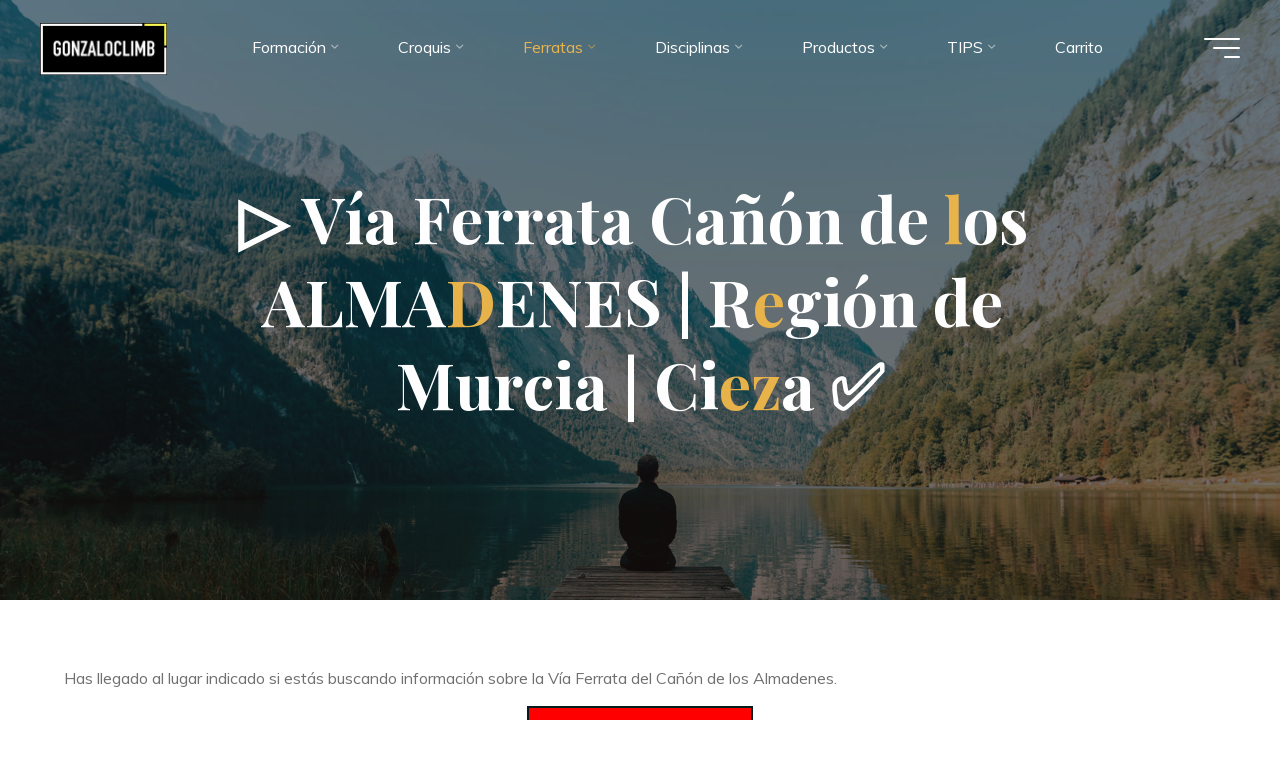

--- FILE ---
content_type: text/html; charset=UTF-8
request_url: https://gonzaloclimb.com/via-ferrata-canon-almadenes-murcia/
body_size: 33069
content:
<!DOCTYPE html>
<html lang="es">
<head>
<meta name="viewport" content="width=device-width, user-scalable=yes, initial-scale=1.0">
<meta http-equiv="X-UA-Compatible" content="IE=edge" /><meta charset="UTF-8">
<link rel="profile" href="https://gmpg.org/xfn/11">
<link rel="pingback" href="https://gonzaloclimb.com/xmlrpc.php">
<meta name='robots' content='index, follow, max-image-preview:large, max-snippet:-1, max-video-preview:-1' />

	<!-- This site is optimized with the Yoast SEO plugin v26.8 - https://yoast.com/product/yoast-seo-wordpress/ -->
	<title>▷ Vía Ferrata Cañón de los ALMADENES | Región de Murcia | Cieza ✅</title>
	<meta name="description" content="¡DEJA DE BUSCAR! Vía Ferrata Cañón de los Almadenes ✅ Aquí encontrarás un listado de todas las VÍAS FERRATAS de la Región de Murcia. ✅" />
	<link rel="canonical" href="https://gonzaloclimb.com/via-ferrata-canon-almadenes-murcia/" />
	<meta property="og:locale" content="es_ES" />
	<meta property="og:type" content="article" />
	<meta property="og:title" content="▷ Vía Ferrata Cañón de los ALMADENES | Región de Murcia | Cieza ✅" />
	<meta property="og:description" content="¡DEJA DE BUSCAR! Vía Ferrata Cañón de los Almadenes ✅ Aquí encontrarás un listado de todas las VÍAS FERRATAS de la Región de Murcia. ✅" />
	<meta property="og:url" content="https://gonzaloclimb.com/via-ferrata-canon-almadenes-murcia/" />
	<meta property="og:site_name" content="Gonzalo Climb" />
	<meta property="article:published_time" content="2021-09-10T11:08:27+00:00" />
	<meta property="article:modified_time" content="2024-01-09T13:17:00+00:00" />
	<meta property="og:image" content="https://gonzaloclimb.com/wp-content/uploads/2021/09/Screenshot-2021-09-13-at-18.55.29.png" />
	<meta property="og:image:width" content="1024" />
	<meta property="og:image:height" content="699" />
	<meta property="og:image:type" content="image/png" />
	<meta name="author" content="admin" />
	<meta name="twitter:card" content="summary_large_image" />
	<meta name="twitter:label1" content="Escrito por" />
	<meta name="twitter:data1" content="admin" />
	<meta name="twitter:label2" content="Tiempo de lectura" />
	<meta name="twitter:data2" content="4 minutos" />
	<script type="application/ld+json" class="yoast-schema-graph">{"@context":"https://schema.org","@graph":[{"@type":"Article","@id":"https://gonzaloclimb.com/via-ferrata-canon-almadenes-murcia/#article","isPartOf":{"@id":"https://gonzaloclimb.com/via-ferrata-canon-almadenes-murcia/"},"author":{"name":"admin","@id":"https://gonzaloclimb.com/#/schema/person/0277829ff484d80e638cda75b9203322"},"headline":"▷ Vía Ferrata Cañón de los ALMADENES | Región de Murcia | Cieza ✅","datePublished":"2021-09-10T11:08:27+00:00","dateModified":"2024-01-09T13:17:00+00:00","mainEntityOfPage":{"@id":"https://gonzaloclimb.com/via-ferrata-canon-almadenes-murcia/"},"wordCount":916,"commentCount":0,"publisher":{"@id":"https://gonzaloclimb.com/#organization"},"image":{"@id":"https://gonzaloclimb.com/via-ferrata-canon-almadenes-murcia/#primaryimage"},"thumbnailUrl":"https://gonzaloclimb.com/wp-content/uploads/2021/09/Screenshot-2021-09-13-at-18.55.29.png","articleSection":["Ferratas"],"inLanguage":"es","potentialAction":[{"@type":"CommentAction","name":"Comment","target":["https://gonzaloclimb.com/via-ferrata-canon-almadenes-murcia/#respond"]}]},{"@type":"WebPage","@id":"https://gonzaloclimb.com/via-ferrata-canon-almadenes-murcia/","url":"https://gonzaloclimb.com/via-ferrata-canon-almadenes-murcia/","name":"▷ Vía Ferrata Cañón de los ALMADENES | Región de Murcia | Cieza ✅","isPartOf":{"@id":"https://gonzaloclimb.com/#website"},"primaryImageOfPage":{"@id":"https://gonzaloclimb.com/via-ferrata-canon-almadenes-murcia/#primaryimage"},"image":{"@id":"https://gonzaloclimb.com/via-ferrata-canon-almadenes-murcia/#primaryimage"},"thumbnailUrl":"https://gonzaloclimb.com/wp-content/uploads/2021/09/Screenshot-2021-09-13-at-18.55.29.png","datePublished":"2021-09-10T11:08:27+00:00","dateModified":"2024-01-09T13:17:00+00:00","description":"¡DEJA DE BUSCAR! Vía Ferrata Cañón de los Almadenes ✅ Aquí encontrarás un listado de todas las VÍAS FERRATAS de la Región de Murcia. ✅","breadcrumb":{"@id":"https://gonzaloclimb.com/via-ferrata-canon-almadenes-murcia/#breadcrumb"},"inLanguage":"es","potentialAction":[{"@type":"ReadAction","target":["https://gonzaloclimb.com/via-ferrata-canon-almadenes-murcia/"]}]},{"@type":"ImageObject","inLanguage":"es","@id":"https://gonzaloclimb.com/via-ferrata-canon-almadenes-murcia/#primaryimage","url":"https://gonzaloclimb.com/wp-content/uploads/2021/09/Screenshot-2021-09-13-at-18.55.29.png","contentUrl":"https://gonzaloclimb.com/wp-content/uploads/2021/09/Screenshot-2021-09-13-at-18.55.29.png","width":1024,"height":699,"caption":"Vía Ferrata Cañón de los Almadenes"},{"@type":"BreadcrumbList","@id":"https://gonzaloclimb.com/via-ferrata-canon-almadenes-murcia/#breadcrumb","itemListElement":[{"@type":"ListItem","position":1,"name":"Portada","item":"https://gonzaloclimb.com/"},{"@type":"ListItem","position":2,"name":"▷ Vía Ferrata Cañón de los ALMADENES | Región de Murcia | Cieza ✅"}]},{"@type":"WebSite","@id":"https://gonzaloclimb.com/#website","url":"https://gonzaloclimb.com/","name":"Gonzalo Climb","description":"","publisher":{"@id":"https://gonzaloclimb.com/#organization"},"potentialAction":[{"@type":"SearchAction","target":{"@type":"EntryPoint","urlTemplate":"https://gonzaloclimb.com/?s={search_term_string}"},"query-input":{"@type":"PropertyValueSpecification","valueRequired":true,"valueName":"search_term_string"}}],"inLanguage":"es"},{"@type":"Organization","@id":"https://gonzaloclimb.com/#organization","name":"Gonzalo Climb","url":"https://gonzaloclimb.com/","logo":{"@type":"ImageObject","inLanguage":"es","@id":"https://gonzaloclimb.com/#/schema/logo/image/","url":"https://gonzaloclimb.com/wp-content/uploads/2024/01/LOGO-Gonzalo-Climb-scaled.jpg","contentUrl":"https://gonzaloclimb.com/wp-content/uploads/2024/01/LOGO-Gonzalo-Climb-scaled.jpg","width":1024,"height":424,"caption":"Gonzalo Climb"},"image":{"@id":"https://gonzaloclimb.com/#/schema/logo/image/"}},{"@type":"Person","@id":"https://gonzaloclimb.com/#/schema/person/0277829ff484d80e638cda75b9203322","name":"admin","image":{"@type":"ImageObject","inLanguage":"es","@id":"https://gonzaloclimb.com/#/schema/person/image/","url":"https://secure.gravatar.com/avatar/f71172c41b6f3218fb190c42bc2d727b15d9989867ea5ee1cab36ff9765a2299?s=96&d=mm&r=g","contentUrl":"https://secure.gravatar.com/avatar/f71172c41b6f3218fb190c42bc2d727b15d9989867ea5ee1cab36ff9765a2299?s=96&d=mm&r=g","caption":"admin"},"sameAs":["https://gonzaloclimb.com"]}]}</script>
	<!-- / Yoast SEO plugin. -->


<link rel='dns-prefetch' href='//www.googletagmanager.com' />
<link rel='dns-prefetch' href='//fonts.googleapis.com' />
<link rel="alternate" type="application/rss+xml" title="Gonzalo Climb &raquo; Feed" href="https://gonzaloclimb.com/feed/" />
<link rel="alternate" type="application/rss+xml" title="Gonzalo Climb &raquo; Feed de los comentarios" href="https://gonzaloclimb.com/comments/feed/" />
<link rel="alternate" type="application/rss+xml" title="Gonzalo Climb &raquo; Comentario ▷ Vía Ferrata Cañón de los ALMADENES | Región de Murcia | Cieza ✅ del feed" href="https://gonzaloclimb.com/via-ferrata-canon-almadenes-murcia/feed/" />
<link rel="alternate" title="oEmbed (JSON)" type="application/json+oembed" href="https://gonzaloclimb.com/wp-json/oembed/1.0/embed?url=https%3A%2F%2Fgonzaloclimb.com%2Fvia-ferrata-canon-almadenes-murcia%2F" />
<link rel="alternate" title="oEmbed (XML)" type="text/xml+oembed" href="https://gonzaloclimb.com/wp-json/oembed/1.0/embed?url=https%3A%2F%2Fgonzaloclimb.com%2Fvia-ferrata-canon-almadenes-murcia%2F&#038;format=xml" />
		<style>
			.lazyload,
			.lazyloading {
				max-width: 100%;
			}
		</style>
		<style id='wp-img-auto-sizes-contain-inline-css'>
img:is([sizes=auto i],[sizes^="auto," i]){contain-intrinsic-size:3000px 1500px}
/*# sourceURL=wp-img-auto-sizes-contain-inline-css */
</style>
<style id='wp-emoji-styles-inline-css'>

	img.wp-smiley, img.emoji {
		display: inline !important;
		border: none !important;
		box-shadow: none !important;
		height: 1em !important;
		width: 1em !important;
		margin: 0 0.07em !important;
		vertical-align: -0.1em !important;
		background: none !important;
		padding: 0 !important;
	}
/*# sourceURL=wp-emoji-styles-inline-css */
</style>
<link rel='stylesheet' id='wp-block-library-css' href='https://gonzaloclimb.com/wp-includes/css/dist/block-library/style.min.css?ver=6.9' media='all' />
<style id='classic-theme-styles-inline-css'>
/*! This file is auto-generated */
.wp-block-button__link{color:#fff;background-color:#32373c;border-radius:9999px;box-shadow:none;text-decoration:none;padding:calc(.667em + 2px) calc(1.333em + 2px);font-size:1.125em}.wp-block-file__button{background:#32373c;color:#fff;text-decoration:none}
/*# sourceURL=/wp-includes/css/classic-themes.min.css */
</style>
<style id='global-styles-inline-css'>
:root{--wp--preset--aspect-ratio--square: 1;--wp--preset--aspect-ratio--4-3: 4/3;--wp--preset--aspect-ratio--3-4: 3/4;--wp--preset--aspect-ratio--3-2: 3/2;--wp--preset--aspect-ratio--2-3: 2/3;--wp--preset--aspect-ratio--16-9: 16/9;--wp--preset--aspect-ratio--9-16: 9/16;--wp--preset--color--black: #000000;--wp--preset--color--cyan-bluish-gray: #abb8c3;--wp--preset--color--white: #ffffff;--wp--preset--color--pale-pink: #f78da7;--wp--preset--color--vivid-red: #cf2e2e;--wp--preset--color--luminous-vivid-orange: #ff6900;--wp--preset--color--luminous-vivid-amber: #fcb900;--wp--preset--color--light-green-cyan: #7bdcb5;--wp--preset--color--vivid-green-cyan: #00d084;--wp--preset--color--pale-cyan-blue: #8ed1fc;--wp--preset--color--vivid-cyan-blue: #0693e3;--wp--preset--color--vivid-purple: #9b51e0;--wp--preset--color--accent-1: #E9B44C;--wp--preset--color--accent-2: #031c1e;--wp--preset--color--headings: #262626;--wp--preset--color--sitetext: #707070;--wp--preset--color--sitebg: #FFFFFF;--wp--preset--gradient--vivid-cyan-blue-to-vivid-purple: linear-gradient(135deg,rgb(6,147,227) 0%,rgb(155,81,224) 100%);--wp--preset--gradient--light-green-cyan-to-vivid-green-cyan: linear-gradient(135deg,rgb(122,220,180) 0%,rgb(0,208,130) 100%);--wp--preset--gradient--luminous-vivid-amber-to-luminous-vivid-orange: linear-gradient(135deg,rgb(252,185,0) 0%,rgb(255,105,0) 100%);--wp--preset--gradient--luminous-vivid-orange-to-vivid-red: linear-gradient(135deg,rgb(255,105,0) 0%,rgb(207,46,46) 100%);--wp--preset--gradient--very-light-gray-to-cyan-bluish-gray: linear-gradient(135deg,rgb(238,238,238) 0%,rgb(169,184,195) 100%);--wp--preset--gradient--cool-to-warm-spectrum: linear-gradient(135deg,rgb(74,234,220) 0%,rgb(151,120,209) 20%,rgb(207,42,186) 40%,rgb(238,44,130) 60%,rgb(251,105,98) 80%,rgb(254,248,76) 100%);--wp--preset--gradient--blush-light-purple: linear-gradient(135deg,rgb(255,206,236) 0%,rgb(152,150,240) 100%);--wp--preset--gradient--blush-bordeaux: linear-gradient(135deg,rgb(254,205,165) 0%,rgb(254,45,45) 50%,rgb(107,0,62) 100%);--wp--preset--gradient--luminous-dusk: linear-gradient(135deg,rgb(255,203,112) 0%,rgb(199,81,192) 50%,rgb(65,88,208) 100%);--wp--preset--gradient--pale-ocean: linear-gradient(135deg,rgb(255,245,203) 0%,rgb(182,227,212) 50%,rgb(51,167,181) 100%);--wp--preset--gradient--electric-grass: linear-gradient(135deg,rgb(202,248,128) 0%,rgb(113,206,126) 100%);--wp--preset--gradient--midnight: linear-gradient(135deg,rgb(2,3,129) 0%,rgb(40,116,252) 100%);--wp--preset--font-size--small: 10px;--wp--preset--font-size--medium: 20px;--wp--preset--font-size--large: 25px;--wp--preset--font-size--x-large: 42px;--wp--preset--font-size--normal: 16px;--wp--preset--font-size--larger: 40px;--wp--preset--spacing--20: 0.44rem;--wp--preset--spacing--30: 0.67rem;--wp--preset--spacing--40: 1rem;--wp--preset--spacing--50: 1.5rem;--wp--preset--spacing--60: 2.25rem;--wp--preset--spacing--70: 3.38rem;--wp--preset--spacing--80: 5.06rem;--wp--preset--shadow--natural: 6px 6px 9px rgba(0, 0, 0, 0.2);--wp--preset--shadow--deep: 12px 12px 50px rgba(0, 0, 0, 0.4);--wp--preset--shadow--sharp: 6px 6px 0px rgba(0, 0, 0, 0.2);--wp--preset--shadow--outlined: 6px 6px 0px -3px rgb(255, 255, 255), 6px 6px rgb(0, 0, 0);--wp--preset--shadow--crisp: 6px 6px 0px rgb(0, 0, 0);}:where(.is-layout-flex){gap: 0.5em;}:where(.is-layout-grid){gap: 0.5em;}body .is-layout-flex{display: flex;}.is-layout-flex{flex-wrap: wrap;align-items: center;}.is-layout-flex > :is(*, div){margin: 0;}body .is-layout-grid{display: grid;}.is-layout-grid > :is(*, div){margin: 0;}:where(.wp-block-columns.is-layout-flex){gap: 2em;}:where(.wp-block-columns.is-layout-grid){gap: 2em;}:where(.wp-block-post-template.is-layout-flex){gap: 1.25em;}:where(.wp-block-post-template.is-layout-grid){gap: 1.25em;}.has-black-color{color: var(--wp--preset--color--black) !important;}.has-cyan-bluish-gray-color{color: var(--wp--preset--color--cyan-bluish-gray) !important;}.has-white-color{color: var(--wp--preset--color--white) !important;}.has-pale-pink-color{color: var(--wp--preset--color--pale-pink) !important;}.has-vivid-red-color{color: var(--wp--preset--color--vivid-red) !important;}.has-luminous-vivid-orange-color{color: var(--wp--preset--color--luminous-vivid-orange) !important;}.has-luminous-vivid-amber-color{color: var(--wp--preset--color--luminous-vivid-amber) !important;}.has-light-green-cyan-color{color: var(--wp--preset--color--light-green-cyan) !important;}.has-vivid-green-cyan-color{color: var(--wp--preset--color--vivid-green-cyan) !important;}.has-pale-cyan-blue-color{color: var(--wp--preset--color--pale-cyan-blue) !important;}.has-vivid-cyan-blue-color{color: var(--wp--preset--color--vivid-cyan-blue) !important;}.has-vivid-purple-color{color: var(--wp--preset--color--vivid-purple) !important;}.has-black-background-color{background-color: var(--wp--preset--color--black) !important;}.has-cyan-bluish-gray-background-color{background-color: var(--wp--preset--color--cyan-bluish-gray) !important;}.has-white-background-color{background-color: var(--wp--preset--color--white) !important;}.has-pale-pink-background-color{background-color: var(--wp--preset--color--pale-pink) !important;}.has-vivid-red-background-color{background-color: var(--wp--preset--color--vivid-red) !important;}.has-luminous-vivid-orange-background-color{background-color: var(--wp--preset--color--luminous-vivid-orange) !important;}.has-luminous-vivid-amber-background-color{background-color: var(--wp--preset--color--luminous-vivid-amber) !important;}.has-light-green-cyan-background-color{background-color: var(--wp--preset--color--light-green-cyan) !important;}.has-vivid-green-cyan-background-color{background-color: var(--wp--preset--color--vivid-green-cyan) !important;}.has-pale-cyan-blue-background-color{background-color: var(--wp--preset--color--pale-cyan-blue) !important;}.has-vivid-cyan-blue-background-color{background-color: var(--wp--preset--color--vivid-cyan-blue) !important;}.has-vivid-purple-background-color{background-color: var(--wp--preset--color--vivid-purple) !important;}.has-black-border-color{border-color: var(--wp--preset--color--black) !important;}.has-cyan-bluish-gray-border-color{border-color: var(--wp--preset--color--cyan-bluish-gray) !important;}.has-white-border-color{border-color: var(--wp--preset--color--white) !important;}.has-pale-pink-border-color{border-color: var(--wp--preset--color--pale-pink) !important;}.has-vivid-red-border-color{border-color: var(--wp--preset--color--vivid-red) !important;}.has-luminous-vivid-orange-border-color{border-color: var(--wp--preset--color--luminous-vivid-orange) !important;}.has-luminous-vivid-amber-border-color{border-color: var(--wp--preset--color--luminous-vivid-amber) !important;}.has-light-green-cyan-border-color{border-color: var(--wp--preset--color--light-green-cyan) !important;}.has-vivid-green-cyan-border-color{border-color: var(--wp--preset--color--vivid-green-cyan) !important;}.has-pale-cyan-blue-border-color{border-color: var(--wp--preset--color--pale-cyan-blue) !important;}.has-vivid-cyan-blue-border-color{border-color: var(--wp--preset--color--vivid-cyan-blue) !important;}.has-vivid-purple-border-color{border-color: var(--wp--preset--color--vivid-purple) !important;}.has-vivid-cyan-blue-to-vivid-purple-gradient-background{background: var(--wp--preset--gradient--vivid-cyan-blue-to-vivid-purple) !important;}.has-light-green-cyan-to-vivid-green-cyan-gradient-background{background: var(--wp--preset--gradient--light-green-cyan-to-vivid-green-cyan) !important;}.has-luminous-vivid-amber-to-luminous-vivid-orange-gradient-background{background: var(--wp--preset--gradient--luminous-vivid-amber-to-luminous-vivid-orange) !important;}.has-luminous-vivid-orange-to-vivid-red-gradient-background{background: var(--wp--preset--gradient--luminous-vivid-orange-to-vivid-red) !important;}.has-very-light-gray-to-cyan-bluish-gray-gradient-background{background: var(--wp--preset--gradient--very-light-gray-to-cyan-bluish-gray) !important;}.has-cool-to-warm-spectrum-gradient-background{background: var(--wp--preset--gradient--cool-to-warm-spectrum) !important;}.has-blush-light-purple-gradient-background{background: var(--wp--preset--gradient--blush-light-purple) !important;}.has-blush-bordeaux-gradient-background{background: var(--wp--preset--gradient--blush-bordeaux) !important;}.has-luminous-dusk-gradient-background{background: var(--wp--preset--gradient--luminous-dusk) !important;}.has-pale-ocean-gradient-background{background: var(--wp--preset--gradient--pale-ocean) !important;}.has-electric-grass-gradient-background{background: var(--wp--preset--gradient--electric-grass) !important;}.has-midnight-gradient-background{background: var(--wp--preset--gradient--midnight) !important;}.has-small-font-size{font-size: var(--wp--preset--font-size--small) !important;}.has-medium-font-size{font-size: var(--wp--preset--font-size--medium) !important;}.has-large-font-size{font-size: var(--wp--preset--font-size--large) !important;}.has-x-large-font-size{font-size: var(--wp--preset--font-size--x-large) !important;}
:where(.wp-block-post-template.is-layout-flex){gap: 1.25em;}:where(.wp-block-post-template.is-layout-grid){gap: 1.25em;}
:where(.wp-block-term-template.is-layout-flex){gap: 1.25em;}:where(.wp-block-term-template.is-layout-grid){gap: 1.25em;}
:where(.wp-block-columns.is-layout-flex){gap: 2em;}:where(.wp-block-columns.is-layout-grid){gap: 2em;}
:root :where(.wp-block-pullquote){font-size: 1.5em;line-height: 1.6;}
/*# sourceURL=global-styles-inline-css */
</style>
<link rel='stylesheet' id='contact-form-7-css' href='https://gonzaloclimb.com/wp-content/plugins/contact-form-7/includes/css/styles.css?ver=6.1.4' media='all' />
<link rel='stylesheet' id='woocommerce-layout-css' href='https://gonzaloclimb.com/wp-content/plugins/woocommerce/assets/css/woocommerce-layout.css?ver=10.4.3' media='all' />
<link rel='stylesheet' id='woocommerce-smallscreen-css' href='https://gonzaloclimb.com/wp-content/plugins/woocommerce/assets/css/woocommerce-smallscreen.css?ver=10.4.3' media='only screen and (max-width: 768px)' />
<link rel='stylesheet' id='woocommerce-general-css' href='https://gonzaloclimb.com/wp-content/plugins/woocommerce/assets/css/woocommerce.css?ver=10.4.3' media='all' />
<style id='woocommerce-inline-inline-css'>
.woocommerce form .form-row .required { visibility: visible; }
/*# sourceURL=woocommerce-inline-inline-css */
</style>
<link rel='stylesheet' id='bravada-themefonts-css' href='https://gonzaloclimb.com/wp-content/themes/bravada/resources/fonts/fontfaces.css?ver=1.2.0' media='all' />
<link rel='stylesheet' id='bravada-googlefonts-css' href='//fonts.googleapis.com/css?family=Muli%3A%7CPlayfair+Display%3A%7CMuli%3A100%2C200%2C300%2C400%2C500%2C600%2C700%2C800%2C900%7CPlayfair+Display%3A700&#038;ver=1.2.0' media='all' />
<link rel='stylesheet' id='bravada-main-css' href='https://gonzaloclimb.com/wp-content/themes/bravada/style.css?ver=1.2.0' media='all' />
<style id='bravada-main-inline-css'>
 body:not(.bravada-landing-page) #container, #colophon-inside, .footer-inside, #breadcrumbs-container-inside { margin: 0 auto; max-width: 1920px; } body:not(.bravada-landing-page) #container { max-width: calc( 1920px - 4em ); } #primary { width: 0px; } #secondary { width: 0px; } #container.one-column .main { width: 100%; } #container.two-columns-right #secondary { float: right; } #container.two-columns-right .main, .two-columns-right #breadcrumbs { width: calc( 100% - 0px ); float: left; } #container.two-columns-left #primary { float: left; } #container.two-columns-left .main, .two-columns-left #breadcrumbs { width: calc( 100% - 0px ); float: right; } #container.three-columns-right #primary, #container.three-columns-left #primary, #container.three-columns-sided #primary { float: left; } #container.three-columns-right #secondary, #container.three-columns-left #secondary, #container.three-columns-sided #secondary { float: left; } #container.three-columns-right #primary, #container.three-columns-left #secondary { margin-left: 0%; margin-right: 0%; } #container.three-columns-right .main, .three-columns-right #breadcrumbs { width: calc( 100% - 0px ); float: left; } #container.three-columns-left .main, .three-columns-left #breadcrumbs { width: calc( 100% - 0px ); float: right; } #container.three-columns-sided #secondary { float: right; } #container.three-columns-sided .main, .three-columns-sided #breadcrumbs { width: calc( 100% - 0px ); float: right; } .three-columns-sided #breadcrumbs { margin: 0 calc( 0% + 0px ) 0 -1920px; } #site-text { clip: rect(1px, 1px, 1px, 1px); height: 1px; overflow: hidden; position: absolute !important; width: 1px; word-wrap: normal !important; } html { font-family: Muli; font-size: 16px; font-weight: 400; line-height: 1.8; ; } #site-title { font-family: Playfair Display; font-size: 1.3em; font-weight: 700; } #site-text { ; } nav#mobile-menu #mobile-nav a { font-family: Playfair Display; font-size: 2.5em; font-weight: 700; font-size: clamp(1.3rem, 5vw, 2.5em); ; } nav#mobile-menu #mobile-nav ul.sub-menu a { font-size: clamp(1.1rem, 4vw, 2em); } nav#mobile-menu input[type=search] { font-family: Playfair Display; } .widget-title, #comments-title, #reply-title, .related-posts .related-main-title, .main .author-info .page-title { font-family: Playfair Display; font-size: 1.2em; font-weight: 700; line-height: 2; margin-bottom: 0.5em; ; } .widget-title::after, #comments-title::after, #reply-title::after, .related-posts .related-main-title::after { margin-bottom: 0.5em; } .widget-container { font-family: Muli; font-size: 1em; font-weight: 400; } .widget-container ul li { line-height: 1.8; ; } .entry-title, .main .page-title { font-family: Playfair Display; font-size: 1.7em; font-weight: 700; ; } body:not(.single) .entry-meta > span { font-family: Muli; font-size: 1em; font-weight: 300; ; } /* single post titles/metas */ #header-page-title .entry-title, .singular-title, .lp-staticslider .staticslider-caption-title, .seriousslider-theme .seriousslider-caption-title { font-family: Playfair Display; font-size: 5em; font-weight: 700; font-size: clamp(2.5em, 5vw, 5em ); line-height: 1.3; ; } .single .entry-meta > span { font-family: Muli; font-size: 1.1em; font-weight: 300; ; } h1 { font-size: 2.33em; } h2 { font-size: 2.06em; } h3 { font-size: 1.79em; } h4 { font-size: 1.52em; } h5 { font-size: 1.25em; } h6 { font-size: 0.98em; } h1, h2, h3, h4 { font-family: Playfair Display; font-weight: 700; ; } .entry-content h1, .entry-summary h1, .entry-content h2, .entry-summary h2, .entry-content h3, .entry-summary h3, .entry-content h4, .entry-summary h4, .entry-content h5, .entry-summary h5, .entry-content h6, .entry-summary h6 { line-height: 1.2; margin-bottom: 0.5em; } .lp-section-header .lp-section-desc, .lp-box-title, .lp-tt-title, #nav-fixed a + a, #nav-below span, .lp-blocks.lp-blocks1 .lp-block .lp-block-readmore { font-family: Playfair Display; } .lp-section-header .lp-section-title { font-family: Muli; } blockquote cite { font-family: Muli; } :root { --bravada-accent-1: #E9B44C; --bravada-accent-2: #031c1e; } .bravada-accent-1 { color: #E9B44C; } .bravada-accent-2 { color: #031c1e; } .bravada-accent-1-bg { background-color: #E9B44C; } .bravada-accent-2-bg { background-color: #031c1e; } body { color: #707070; background-color: #ffffff; } .lp-staticslider .staticslider-caption-text a { color: #FFFFFF; } #site-header-main, .menu-search-animated .searchform input[type="search"], #access .menu-search-animated .searchform, .site-header-bottom-fixed, .bravada-over-menu .site-header-bottom.header-fixed .site-header-bottom-fixed { background-color: #FFFFFF; } .bravada-over-menu .site-header-bottom-fixed { background: transparent; } .bravada-over-menu .header-fixed.site-header-bottom #site-title a, .bravada-over-menu .header-fixed.site-header-bottom #site-description { color: #E9B44C; } .bravada-over-menu #site-title a, .bravada-over-menu #site-description, .bravada-over-menu #access > div > ul > li, .bravada-over-menu #access > div > ul > li > a, .bravada-over-menu .site-header-bottom:not(.header-fixed) #nav-toggle, #breadcrumbs-container span, #breadcrumbs-container a, #breadcrumbs-container i { color: #FFFFFF; } #bmobile #site-title a { color: #E9B44C; } #site-title a::before { background: #E9B44C; } body:not(.bravada-over-menu) .site-header-bottom #site-title a::before, .bravada-over-menu .header-fixed.site-header-bottom #site-title a::before { background: #031c1e; } body:not(.bravada-over-menu) .site-header-bottom #site-title a:hover { color: #E9B44C; } #site-title a:hover::before { background: #031c1e; } #access > div > ul > li, #access > div > ul > li > a, .bravada-over-menu .header-fixed.site-header-bottom #access > div > ul > li:not([class*='current']), .bravada-over-menu .header-fixed.site-header-bottom #access > div > ul > li:not([class*='current']) > a { color: #444444; } .hamburger span { background-color: #444444; } #mobile-menu, nav#mobile-menu #mobile-nav a { color: #FFFFFF; } nav#mobile-menu #mobile-nav > li.current_page_item > a, nav#mobile-menu #mobile-nav > li.current-menu-item > a, nav#mobile-menu #mobile-nav > li.current_page_ancestor > a, nav#mobile-menu #mobile-nav > li.current-menu-ancestor > a, nav#mobile-menu #mobile-nav a:hover { color: #E9B44C; } nav#mobile-menu { color: #FFFFFF; background-color: #010e16; } #mobile-nav .searchform input[type="search"] { border-color: #FFFFFF; } .burgermenu-active.bravada-over-menu .site-header-bottom.header-fixed .site-header-bottom-fixed { background-color: transparent; } .burgermenu-active.bravada-over-menu .site-header-bottom .hamburger span { background-color: #FFFFFF; } .bravada-over-menu:not(.burgermenu-active) .site-header-bottom:not(.header-fixed) .hamburger span { background-color: #FFFFFF; } .bravada-over-menu .header-fixed.site-header-bottom .side-section-element.widget_cryout_socials a:hover::before, .side-section-element.widget_cryout_socials a:hover::before { color: #FFFFFF; } #access ul.sub-menu li a, #access ul.children li a, .topmenu ul li a { color: #FFFFFF; } #access ul.sub-menu li a, #access ul.children li a { background-color: #010e16; } #access ul.sub-menu li a:hover, #access ul.children li a:hover { color: #E9B44C; } #access > div > ul > li.current_page_item > a, #access > div > ul > li.current-menu-item > a, #access > div > ul > li.current_page_ancestor > a, #access > div > ul > li.current-menu-ancestor > a, .bravada-over-menu .header-fixed.site-header-bottom #access > div > ul > li > a { color: #e9b44c; } #access ul.children > li.current_page_item > a, #access ul.sub-menu > li.current-menu-item > a, #access ul.children > li.current_page_ancestor > a, #access ul.sub-menu > li.current-menu-ancestor > a { opacity: 0.95; } #access > div > ul ul > li a:not(:only-child)::after { border-left-color: #010e16; } #access > div > ul > li > ul::before { border-bottom-color: #010e16; } #access ul li.special1 > a { background-color: #f0f0f0; } #access ul li.special2 > a { background-color: #444444; color: #FFFFFF; } #access ul li.accent1 > a { background-color: #E9B44C; color: #FFFFFF; } #access ul li.accent2 > a { background-color: #031c1e; color: #FFFFFF; } #access ul li.accent1 > a:hover, #access ul li.accent2 > a:hover { color: #FFFFFF; } #access > div > ul > li.accent1 > a > span::before, #access > div > ul > li.accent2 > a > span::before { background-color: #FFFFFF; } article.hentry, body:not(.blog):not(.page-template-template-blog):not(.archive):not(.search) #container:not(.bravada-landing-page) .main, body.bravada-boxed-layout:not(.bravada-landing-page) #container { background-color: #FFFFFF; } .pagination span { color: #031c1e; } .pagination a:hover { background-color: #E9B44C; color: #FFFFFF; } #header-overlay, .lp-staticslider::after, .seriousslider-theme .item::after { background-color: #002538; background: -webkit-linear-gradient( 90deg, #002538 0%, #1c110a 100%); background: linear-gradient( 180deg, #002538 0%, #1c110a 100%); opacity: 0.6; pointer-events: none; } #header-page-title #header-page-title-inside, #header-page-title .entry-title, #header-page-title .entry-meta span, #header-page-title .entry-meta a, #header-page-title .entry-meta time, #header-page-title .entry-meta .icon-metas::before, #header-page-title .byline, #header-page-title #breadcrumbs-nav, .lp-staticslider .staticslider-caption-inside, .seriousslider-theme .seriousslider-caption-inside { color: #FFFFFF; } #primary .widget-container { background-color: #ffffff; border-color: #eeeeee; padding: 1.5em 2.5em; } @media (max-width: 1024px) { .cryout #container #primary .widget-container { padding: 1em; } } #colophon, #footer { background-color: #313332; color: #DBDBDB; } .post-thumbnail-container .featured-image-overlay::before { background-color: #E9B44C; background: -webkit-gradient(linear, left top, left bottom, from(#E9B44C), to(#031c1e)); background: linear-gradient(to bottom, #E9B44C, #031c1e); } .post-thumbnail-container .featured-image-overlay::after { background-color: #E9B44C; background: -webkit-gradient(linear, left top, left bottom, from(#E9B44C), to(#031c1e)); background: linear-gradient(to bottom, #031c1e, #E9B44C); } .main #content-masonry .post-thumbnail-container:hover + .entry-after-image .entry-title a { color: #E9B44C; } @media (max-width: 720px) { .bravada-magazine-one .main #content-masonry .post-thumbnail-container + .entry-after-image { background-color: #FFFFFF; } } .entry-title a:active, .entry-title a:hover { color: #E9B44C; } span.entry-format { color: #E9B44C; } .main #content-masonry .format-link .entry-content a { background-color: #E9B44C; color: #FFFFFF; } .main #content-masonry .format-link::after { color: #FFFFFF; } .cryout article.hentry.format-image, .cryout article.hentry.format-audio, .cryout article.hentry.format-video { background-color: #ffffff; } .format-aside, .format-quote { border-color: #eeeeee; } .single .author-info { border-color: #eeeeee; } .entry-content h5, .entry-content h6, .lp-text-content h5, .lp-text-content h6 { color: #031c1e; } .entry-content blockquote::before, .entry-content blockquote::after { color: rgba(112,112,112,0.2); } .entry-content h1, .entry-content h2, .entry-content h3, .entry-content h4, .lp-text-content h1, .lp-text-content h2, .lp-text-content h3, .lp-text-content h4 { color: #262626; } .entry-title, .page-title { color: #252625; } a { color: #E9B44C; } a:hover, .widget-area a, .entry-meta span a:hover, .comments-link a { color: #031c1e; } .comments-link a:hover, .widget-area a:hover { color: #E9B44C; } .socials a::before, .socials a:hover::before { color: #E9B44C; } .socials a::after, .socials a:hover::after { color: #031c1e; } .bravada-normalizedtags #content .tagcloud a { color: #FFFFFF; background-color: #E9B44C; } .bravada-normalizedtags #content .tagcloud a:hover { background-color: #031c1e; } #nav-fixed i { background-color: #dbdbdb; } #nav-fixed .nav-next:hover i, #nav-fixed .nav-previous:hover i { background-color: #031c1e; } #nav-fixed a:hover + a, #nav-fixed a + a:hover { background-color: rgba(3,28,30,1); } #nav-fixed i, #nav-fixed span { color: #FFFFFF; } button#toTop i::before { color: #E9B44C; } button#toTop i::after { color: #031c1e; } @media (max-width: 800px) { .cryout #footer-bottom .footer-inside { padding-top: 2.5em; } .cryout .footer-inside a#toTop { background-color: #E9B44C; color: #ffffff; } .cryout .footer-inside a#toTop:hover { opacity: 0.8;} } .entry-meta .icon-metas:before { color: #b5b5b5; } #site-title span a::before { width: calc(100% - 1.2em); } .bravada-caption-one .main .wp-caption .wp-caption-text { border-bottom-color: #eeeeee; } .bravada-caption-two .main .wp-caption .wp-caption-text { background-color: #f5f5f5; } .bravada-image-one .entry-content img[class*="align"], .bravada-image-one .entry-summary img[class*="align"], .bravada-image-two .entry-content img[class*='align'], .bravada-image-two .entry-summary img[class*='align'] { border-color: #eeeeee; } .bravada-image-five .entry-content img[class*='align'], .bravada-image-five .entry-summary img[class*='align'] { border-color: #E9B44C; } .entry-summary .excerpt-fade { background-image: linear-gradient(to left, #FFFFFF, transparent); } /* diffs */ span.edit-link a.post-edit-link, span.edit-link a.post-edit-link:hover, span.edit-link .icon-edit:before { color: #707070; } .searchform { border-color: #ebebeb; } .entry-meta span, .entry-meta a, .entry-utility span, .entry-utility a, .entry-meta time, #breadcrumbs-nav { color: #a7a7a7; } .main #content-masonry .post-thumbnail-container span.bl_categ, .main #content-masonry .post-thumbnail-container .comments-link { background-color: #FFFFFF; } .footermenu ul li span.sep { color: #E9B44C; } .entry-meta a::after, .entry-utility a::after { background: #031c1e; } #header-page-title .category-metas a { color: #E9B44C; } .entry-meta .author:hover .avatar { border-color: #E9B44C; } .animated-title span.cry-single.animated-letter, .animated-title span.cry-double.animated-letter { color: #E9B44C; } span.entry-sticky { color: #031c1e; } #commentform { } code, #nav-below .nav-previous a::before, #nav-below .nav-next a::before { background-color: #eeeeee; } #nav-below .nav-previous::after, #nav-below .nav-next::after { background-color: #E9B44C; } pre, .comment-author { border-color: #eeeeee; } .commentlist .comment-area, .commentlist .pingback { border-color: #f3f3f3; } .commentlist img.avatar { background-color: #FFFFFF; } .comment-meta a { color: #bfbfbf; } .commentlist .reply a, .commentlist .author-name, .commentlist .author-name a { background-color: #E9B44C; color: #FFFFFF; } .commentlist .reply a:hover { background-color: #031c1e; } select, input[type], textarea { color: #707070; background-color: #f5f5f5; } .sidey select { background-color: #FFFFFF; } .searchform .searchsubmit { background: #E9B44C; } .searchform:hover .searchsubmit { background: #031c1e; } .searchform input[type="search"], .searchform input[type="search"]:hover, .searchform input[type="search"]:focus { background-color: #FFFFFF; } input[type]:hover, textarea:hover, select:hover, input[type]:focus, textarea:focus, select:focus { border-color: #dcdcdc; } button, input[type="button"], input[type="submit"], input[type="reset"] { background-color: #E9B44C; color: #FFFFFF; } button:hover, input[type="button"]:hover, input[type="submit"]:hover, input[type="reset"]:hover { background-color: #031c1e; } .comment-form-author input, .comment-form-email input, .comment-form-url input, .comment-form-comment textarea { background-color: #f0f0f0; } .comment-form-author input:hover, .comment-form-email input:hover, .comment-form-url input:hover, .comment-form-comment textarea:hover, .comment-form-author input:focus, .comment-form-email input:focus, .comment-form-url input:focus, .comment-form-comment textarea:focus { background-color: #E9B44C; color: #FFFFFF; } .comment-form-author, .comment-form-email { border-color: #FFFFFF; } hr { background-color: #f0f0f0; } .cryout-preloader-inside .bounce1 { background-color: #E9B44C; } .cryout-preloader-inside .bounce2 { background-color: #031c1e; } .page-header.pad-container { background-color: #FFFFFF; } /* gutenberg */ .wp-block-image.alignwide { margin-left: calc( ( 0% + 4em ) * -1 ); margin-right: calc( ( 0% + 4em ) * -1 ); } .wp-block-image.alignwide img { width: calc( 100% + 8em ); max-width: calc( 100% + 8em ); } .has-accent-1-color, .has-accent-1-color:hover { color: #E9B44C; } .has-accent-2-color, .has-accent-2-color:hover { color: #031c1e; } .has-headings-color, .has-headings-color:hover { color: #262626; } .has-sitetext-color, .has-sitetext-color:hover { color: #707070; } .has-sitebg-color, .has-sitebg-color:hover { color: #FFFFFF; } .has-accent-1-background-color { background-color: #E9B44C; } .has-accent-2-background-color { background-color: #031c1e; } .has-headings-background-color { background-color: #262626; } .has-sitetext-background-color { background-color: #707070; } .has-sitebg-background-color { background-color: #FFFFFF; } .has-small-font-size { font-size: 13px; } .has-regular-font-size { font-size: 16px; } .has-large-font-size { font-size: 19px; } .has-larger-font-size { font-size: 23px; } .has-huge-font-size { font-size: 23px; } /* woocommerce */ .woocommerce-thumbnail-container .woocommerce-buttons-container a, .woocommerce-page #respond input#submit.alt, .woocommerce a.button.alt, .woocommerce-page button.button.alt, .woocommerce input.button.alt, .woocommerce #respond input#submit, .woocommerce a.button, .woocommerce button.button, .woocommerce input.button { } .woocommerce ul.products li.product .woocommerce-loop-category__title, .woocommerce ul.products li.product .woocommerce-loop-product__title, .woocommerce ul.products li.product h3, .woocommerce div.product .product_title, .woocommerce .woocommerce-tabs h2 { font-family: Muli; } .woocommerce ul.products li.product .woocommerce-loop-category__title, .woocommerce ul.products li.product .woocommerce-loop-product__title, .woocommerce ul.products li.product h3, .woocommerce .star-rating { color: #031c1e; } .woocommerce #respond input#submit, .woocommerce a.button, .woocommerce button.button, .woocommerce input.button { background-color: #E9B44C; color: #FFFFFF; line-height: 1.8; } .woocommerce #respond input#submit:hover, .woocommerce a.button:hover, .woocommerce button.button:hover, .woocommerce input.button:hover { background-color: #031c1e; color: #FFFFFF; } .woocommerce-page #respond input#submit.alt, .woocommerce a.button.alt, .woocommerce-page button.button.alt, .woocommerce input.button.alt { color: #E9B44C; line-height: 1.8; } .woocommerce-page #respond input#submit.alt::after, .woocommerce a.button.alt::after, .woocommerce-page button.button.alt::after, .woocommerce input.button.alt::after { content: ""; position: absolute; left: 0; top: 0; width: 100%; height: 100%; outline: 2px solid; -webkit-transition: .3s ease all; transition: .3s ease all; } .woocommerce-page #respond input#submit.alt:hover::after, .woocommerce a.button.alt:hover::after, .woocommerce-page button.button.alt:hover::after, .woocommerce input.button.alt:hover::after { opacity: 0; -webkit-transform: scale(1.2, 1.4); transform: scale(1.2, 1.4); } .woocommerce-page #respond input#submit.alt:hover, .woocommerce a.button.alt:hover, .woocommerce-page button.button.alt:hover, .woocommerce input.button.alt:hover { color: #031c1e; } .woocommerce div.product .woocommerce-tabs ul.tabs li.active { border-bottom-color: #FFFFFF; } .woocommerce #respond input#submit.alt.disabled, .woocommerce #respond input#submit.alt.disabled:hover, .woocommerce #respond input#submit.alt:disabled, .woocommerce #respond input#submit.alt:disabled:hover, .woocommerce #respond input#submit.alt[disabled]:disabled, .woocommerce #respond input#submit.alt[disabled]:disabled:hover, .woocommerce a.button.alt.disabled, .woocommerce a.button.alt.disabled:hover, .woocommerce a.button.alt:disabled, .woocommerce a.button.alt:disabled:hover, .woocommerce a.button.alt[disabled]:disabled, .woocommerce a.button.alt[disabled]:disabled:hover, .woocommerce button.button.alt.disabled, .woocommerce button.button.alt.disabled:hover, .woocommerce button.button.alt:disabled, .woocommerce button.button.alt:disabled:hover, .woocommerce button.button.alt[disabled]:disabled, .woocommerce button.button.alt[disabled]:disabled:hover, .woocommerce input.button.alt.disabled, .woocommerce input.button.alt.disabled:hover, .woocommerce input.button.alt:disabled, .woocommerce input.button.alt:disabled:hover, .woocommerce input.button.alt[disabled]:disabled, .woocommerce input.button.alt[disabled]:disabled:hover { background-color: #031c1e; color: #fff; } .woocommerce div.product .product_title, .woocommerce ul.products li.product .price, .woocommerce div.product p.price, .woocommerce div.product span.price { color: #031c1e} .woocommerce .quantity .qty { background-color: #eeeeee; } .woocommerce-checkout #payment { background: #f5f5f5; } .woocommerce .widget_price_filter .ui-slider .ui-slider-handle { background: #031c1e; } .woocommerce div.product .products > h2, .woocommerce .cart-collaterals h2 { font-family: Playfair Display; font-size: 1.2em; font-weight: 700; line-height: 2; ; } .woocommerce div.product .products > h2::after, .woocommerce .cart-collaterals h2::after { background-color: #E9B44C ; } .main .entry-content, .main .entry-summary { text-align: inherit; } .main p, .main ul, .main ol, .main dd, .main pre, .main hr { margin-bottom: 1em; } .main .entry-content p { text-indent: 0em; } .main a.post-featured-image { background-position: center center; } #header-widget-area { width: 33%; left: calc(50% - 33% / 2); } .bravada-striped-table .main thead th, .bravada-bordered-table .main thead th, .bravada-striped-table .main td, .bravada-striped-table .main th, .bravada-bordered-table .main th, .bravada-bordered-table .main td { border-color: #e9e9e9; } .bravada-clean-table .main th, .bravada-striped-table .main tr:nth-child(even) td, .bravada-striped-table .main tr:nth-child(even) th { background-color: #f8f8f8; } .bravada-cropped-featured .main .post-thumbnail-container { height: 300px; } .bravada-responsive-featured .main .post-thumbnail-container { max-height: 300px; height: auto; } article.hentry .article-inner, #content-masonry article.hentry .article-inner { padding: 0%; } .site-header-bottom { height:75px; } .site-header-bottom .site-header-inside { height:75px; } .menu-search-animated, .menu-burger, #sheader-container, .identity, #nav-toggle { height: 75px; line-height: 75px; } #access div > ul > li > a, #access ul li[class*="icon"]::before { line-height:75px; } nav#mobile-menu { padding-top: 85px; } body.admin-bar nav#mobile-menu { padding-top: 117px; } #branding { height: 75px; } .bravada-responsive-headerimage #masthead #header-image-main-inside { max-height: 600px; } .bravada-cropped-headerimage #masthead #header-image-main-inside { height: 600px; } #site-text { display: none; } #header-widget-area { top: 85px; } .bravada-landing-page .lp-blocks-inside, .bravada-landing-page .lp-boxes-inside, .bravada-landing-page .lp-text-inside, .bravada-landing-page .lp-posts-inside, .bravada-landing-page .lp-page-inside, .bravada-landing-page .lp-section-header, .bravada-landing-page .content-widget { max-width: 1920px; } @media (min-width: 960px) { .bravada-landing-page .lp-blocks.lp-blocks1 .lp-blocks-inside { max-width: calc(1920px - 5em); background-color: #FFFFFF; } } #header-page-title #header-page-title-inside, .lp-staticslider .staticslider-caption, .seriousslider.seriousslider-theme .seriousslider-caption { max-width: 1920px; max-width: 85%; padding-top: 85px; } @media (max-width: 1024px) { #header-page-title #header-page-title-inside, .lp-staticslider .staticslider-caption, .seriousslider.seriousslider-theme .seriousslider-caption { max-width: 100%; } } .bravada-landing-page .content-widget { margin: 0 auto; } a.staticslider-button, .seriousslider-theme .seriousslider-caption-buttons a { background-color: #E9B44C; } a.staticslider-button:hover, .seriousslider-theme .seriousslider-caption-buttons a:hover { background-color: #031c1e; } .widget-title, #comments-title, #reply-title, .related-posts .related-main-title, .main .page-title, #nav-below em, .lp-text .lp-text-title, .lp-boxes-animated .lp-box-title { background-image: linear-gradient(to bottom, rgba(233,180,76,0.4) 0%, rgba(233,180,76,0.4) 100%); } .lp-slider { background-color: #F9F7F5; } .lp-blocks { background-color: #F9F7F5; } .lp-boxes { background-color: #F8F8F8; } .lp-boxes .lp-boxes-inside::before { background-color: #E9B44C ; } .lp-boxes ~ .lp-boxes .lp-boxes-inside::before { background-color: #031c1e ; } .lp-boxes ~ .lp-boxes ~ .lp-boxes .lp-boxes-inside::before { background-color: #E9B44C ; } .lp-text { background-color: #EEEBE9; } #lp-posts, #lp-page { background-color: #F3F7F6; } .lp-block { background-color: #FFFFFF; } .lp-block i[class^="blicon"]::before { color: #031c1e; } .lp-block .lp-block-title, .lp-text .lp-text-title { color: #262626; } .lp-block .lp-block-title::after { background-color: #E9B44C; } .lp-blocks1 .lp-block i[class^="blicon"] +i[class^="blicon"]::before { color: #031c1e; } .lp-block-readmore { color: #c0c0c0; } .lp-block-readmore:hover { color: #E9B44C; } .lp-text-title { color: #031c1e; } .lp-text-inside .lp-text-background { background-color: #FFFFFF; } .lp-boxes .lp-box { background-color: #FFFFFF; } .lp-boxes-animated .box-overlay { background-color: #031c1e; } .lp-boxes-animated .lp-box-readmore { color: #E9B44C; } .lp-boxes-static .box-overlay { background-color: #E9B44C; } .lp-box-title { color: #262626; } .lp-box-title:hover { color: #E9B44C; } .lp-boxes-1 .lp-box .lp-box-image { height: 250px; } #cryout_ajax_more_trigger, .lp-port-readmore { color: #031c1e; } .lpbox-rnd1 { background-color: #c1c1c1; } .lpbox-rnd2 { background-color: #bcbcbc; } .lpbox-rnd3 { background-color: #b7b7b7; } .lpbox-rnd4 { background-color: #b2b2b2; } .lpbox-rnd5 { background-color: #adadad; } .lpbox-rnd6 { background-color: #a8a8a8; } .lpbox-rnd7 { background-color: #a3a3a3; } .lpbox-rnd8 { background-color: #9e9e9e; } 
/*# sourceURL=bravada-main-inline-css */
</style>
<link rel='stylesheet' id='elementor-frontend-css' href='https://gonzaloclimb.com/wp-content/plugins/elementor/assets/css/frontend.min.css?ver=3.34.4' media='all' />
<link rel='stylesheet' id='eael-general-css' href='https://gonzaloclimb.com/wp-content/plugins/essential-addons-for-elementor-lite/assets/front-end/css/view/general.min.css?ver=6.5.9' media='all' />
<script id="woocommerce-google-analytics-integration-gtag-js-after">
/* Google Analytics for WooCommerce (gtag.js) */
					window.dataLayer = window.dataLayer || [];
					function gtag(){dataLayer.push(arguments);}
					// Set up default consent state.
					for ( const mode of [{"analytics_storage":"denied","ad_storage":"denied","ad_user_data":"denied","ad_personalization":"denied","region":["AT","BE","BG","HR","CY","CZ","DK","EE","FI","FR","DE","GR","HU","IS","IE","IT","LV","LI","LT","LU","MT","NL","NO","PL","PT","RO","SK","SI","ES","SE","GB","CH"]}] || [] ) {
						gtag( "consent", "default", { "wait_for_update": 500, ...mode } );
					}
					gtag("js", new Date());
					gtag("set", "developer_id.dOGY3NW", true);
					gtag("config", "G-81R9DDWH04", {"track_404":true,"allow_google_signals":true,"logged_in":false,"linker":{"domains":[],"allow_incoming":true},"custom_map":{"dimension1":"logged_in"}});
//# sourceURL=woocommerce-google-analytics-integration-gtag-js-after
</script>
<script src="https://gonzaloclimb.com/wp-includes/js/jquery/jquery.min.js?ver=3.7.1" id="jquery-core-js"></script>
<script src="https://gonzaloclimb.com/wp-includes/js/jquery/jquery-migrate.min.js?ver=3.4.1" id="jquery-migrate-js"></script>
<script src="https://gonzaloclimb.com/wp-content/plugins/woocommerce/assets/js/jquery-blockui/jquery.blockUI.min.js?ver=2.7.0-wc.10.4.3" id="wc-jquery-blockui-js" defer data-wp-strategy="defer"></script>
<script id="wc-add-to-cart-js-extra">
var wc_add_to_cart_params = {"ajax_url":"/wp-admin/admin-ajax.php","wc_ajax_url":"/?wc-ajax=%%endpoint%%","i18n_view_cart":"Ver carrito","cart_url":"https://gonzaloclimb.com/carrito/","is_cart":"","cart_redirect_after_add":"no"};
//# sourceURL=wc-add-to-cart-js-extra
</script>
<script src="https://gonzaloclimb.com/wp-content/plugins/woocommerce/assets/js/frontend/add-to-cart.min.js?ver=10.4.3" id="wc-add-to-cart-js" defer data-wp-strategy="defer"></script>
<script src="https://gonzaloclimb.com/wp-content/plugins/woocommerce/assets/js/js-cookie/js.cookie.min.js?ver=2.1.4-wc.10.4.3" id="wc-js-cookie-js" defer data-wp-strategy="defer"></script>
<script id="woocommerce-js-extra">
var woocommerce_params = {"ajax_url":"/wp-admin/admin-ajax.php","wc_ajax_url":"/?wc-ajax=%%endpoint%%","i18n_password_show":"Mostrar contrase\u00f1a","i18n_password_hide":"Ocultar contrase\u00f1a"};
//# sourceURL=woocommerce-js-extra
</script>
<script src="https://gonzaloclimb.com/wp-content/plugins/woocommerce/assets/js/frontend/woocommerce.min.js?ver=10.4.3" id="woocommerce-js" defer data-wp-strategy="defer"></script>
<script id="WCPAY_ASSETS-js-extra">
var wcpayAssets = {"url":"https://gonzaloclimb.com/wp-content/plugins/woocommerce-payments/dist/"};
//# sourceURL=WCPAY_ASSETS-js-extra
</script>
<link rel="https://api.w.org/" href="https://gonzaloclimb.com/wp-json/" /><link rel="alternate" title="JSON" type="application/json" href="https://gonzaloclimb.com/wp-json/wp/v2/posts/55" /><link rel="EditURI" type="application/rsd+xml" title="RSD" href="https://gonzaloclimb.com/xmlrpc.php?rsd" />
<meta name="generator" content="WordPress 6.9" />
<meta name="generator" content="WooCommerce 10.4.3" />
<link rel='shortlink' href='https://gonzaloclimb.com/?p=55' />
<script type="text/javascript">var ajaxurl = "https://gonzaloclimb.com/wp-admin/admin-ajax.php";</script>		<script>
			document.documentElement.className = document.documentElement.className.replace('no-js', 'js');
		</script>
				<style>
			.no-js img.lazyload {
				display: none;
			}

			figure.wp-block-image img.lazyloading {
				min-width: 150px;
			}

			.lazyload,
			.lazyloading {
				--smush-placeholder-width: 100px;
				--smush-placeholder-aspect-ratio: 1/1;
				width: var(--smush-image-width, var(--smush-placeholder-width)) !important;
				aspect-ratio: var(--smush-image-aspect-ratio, var(--smush-placeholder-aspect-ratio)) !important;
			}

						.lazyload, .lazyloading {
				opacity: 0;
			}

			.lazyloaded {
				opacity: 1;
				transition: opacity 400ms;
				transition-delay: 0ms;
			}

					</style>
		<link rel="author" href="https://gonzaloclimb.com">	<noscript><style>.woocommerce-product-gallery{ opacity: 1 !important; }</style></noscript>
	<meta name="generator" content="Elementor 3.34.4; features: e_font_icon_svg, additional_custom_breakpoints; settings: css_print_method-external, google_font-enabled, font_display-swap">
			<style>
				.e-con.e-parent:nth-of-type(n+4):not(.e-lazyloaded):not(.e-no-lazyload),
				.e-con.e-parent:nth-of-type(n+4):not(.e-lazyloaded):not(.e-no-lazyload) * {
					background-image: none !important;
				}
				@media screen and (max-height: 1024px) {
					.e-con.e-parent:nth-of-type(n+3):not(.e-lazyloaded):not(.e-no-lazyload),
					.e-con.e-parent:nth-of-type(n+3):not(.e-lazyloaded):not(.e-no-lazyload) * {
						background-image: none !important;
					}
				}
				@media screen and (max-height: 640px) {
					.e-con.e-parent:nth-of-type(n+2):not(.e-lazyloaded):not(.e-no-lazyload),
					.e-con.e-parent:nth-of-type(n+2):not(.e-lazyloaded):not(.e-no-lazyload) * {
						background-image: none !important;
					}
				}
			</style>
			<noscript><style>.cryout .cryout-preloader {display: none;}.cryout img[loading="lazy"] {opacity: 1;}</style></noscript>
<link rel="icon" href="https://gonzaloclimb.com/wp-content/uploads/2024/01/cropped-LOGO-32x32.jpg" sizes="32x32" />
<link rel="icon" href="https://gonzaloclimb.com/wp-content/uploads/2024/01/cropped-LOGO-192x192.jpg" sizes="192x192" />
<link rel="apple-touch-icon" href="https://gonzaloclimb.com/wp-content/uploads/2024/01/cropped-LOGO-180x180.jpg" />
<meta name="msapplication-TileImage" content="https://gonzaloclimb.com/wp-content/uploads/2024/01/cropped-LOGO-270x270.jpg" />
</head>

<body data-rsssl=1 class="wp-singular post-template-default single single-post postid-55 single-format-standard wp-custom-logo wp-embed-responsive wp-theme-bravada theme-bravada woocommerce-no-js bravada-image-three bravada-caption-one bravada-totop-normal bravada-stripped-table bravada-over-menu bravada-menu-center bravada-topsection-normal bravada-responsive-headerimage bravada-responsive-featured bravada-magazine-three bravada-magazine-layout bravada-comment-placeholder bravada-comment-icons bravada-normalizedtags bravada-animated-title bravada-lazy-noanimation bravada-article-animation-fade elementor-default elementor-kit-3680" itemscope itemtype="http://schema.org/WebPage">
			<a class="skip-link screen-reader-text" href="#main" title="Saltar al contenido"> Saltar al contenido </a>
			<div id="site-wrapper">

	<header id="masthead" class="cryout"  itemscope itemtype="http://schema.org/WPHeader">

		<div id="site-header-main">

			<div class="site-header-top">

				<div class="site-header-inside">

					<div id="header-menu"  itemscope itemtype="http://schema.org/SiteNavigationElement">
											</div><!-- #header-menu -->

				</div><!-- #site-header-inside -->

			</div><!--.site-header-top-->

						<nav id="mobile-menu" tabindex="-1">
				<div class="side-menu side-section"><ul id="mobile-nav" class=""><li class='menu-main-search menu-search-animated'>
<form role="search" method="get" class="searchform" action="https://gonzaloclimb.com/">
	<label>
		<span class="screen-reader-text">Buscar:</span>
		<input type="search" class="s" placeholder="Buscar" value="" name="s" size="10"/>
	</label>
	<button type="submit" class="searchsubmit" aria-label="Buscar"><i class="icon-search2"></i><i class="icon-search2"></i></button>
</form>
</li><li id="menu-item-51" class="menu-item menu-item-type-custom menu-item-object-custom menu-item-has-children menu-item-51"><a href="https://gonzaloclimb.com/formaciones-y-guiajes-escalada-y-crestas-region-de-murcia/"><span>Formación</span></a>
<ul class="sub-menu">
	<li id="menu-item-7361" class="menu-item menu-item-type-post_type menu-item-object-page menu-item-7361"><a href="https://gonzaloclimb.com/bautismo-escalada-en-roca-murcia/"><span>Bautismo de Escalada en Roca</span></a></li>
	<li id="menu-item-7261" class="menu-item menu-item-type-post_type menu-item-object-page menu-item-7261"><a href="https://gonzaloclimb.com/curso-iniciacion-escalada-deportiva-murcia/"><span>Iniciación a la Escalada Deportiva</span></a></li>
	<li id="menu-item-7385" class="menu-item menu-item-type-post_type menu-item-object-page menu-item-7385"><a href="https://gonzaloclimb.com/curso-escalada-vias-varios-largos-equipados-murcia/"><span>Vías de Varios Largos Equipados</span></a></li>
	<li id="menu-item-7414" class="menu-item menu-item-type-post_type menu-item-object-page menu-item-7414"><a href="https://gonzaloclimb.com/curso-autorrescate-en-pared-escalada-murcia/"><span>Autorrescate para Escaladores</span></a></li>
	<li id="menu-item-7550" class="menu-item menu-item-type-post_type menu-item-object-page menu-item-7550"><a href="https://gonzaloclimb.com/entrenamiento-escalada-personalizado-murcia/"><span>Entrenamientos de Escalada</span></a></li>
	<li id="menu-item-7603" class="menu-item menu-item-type-post_type menu-item-object-page menu-item-7603"><a href="https://gonzaloclimb.com/guiajes-escalada-y-crestas-region-de-murcia/"><span>Guiajes de Escalada</span></a></li>
</ul>
</li>
<li id="menu-item-353" class="menu-item menu-item-type-custom menu-item-object-custom menu-item-has-children menu-item-353"><a href="#"><span>Croquis</span></a>
<ul class="sub-menu">
	<li id="menu-item-2819" class="menu-item menu-item-type-post_type menu-item-object-product menu-item-2819"><a href="https://gonzaloclimb.com/producto/guia-escalada-region-de-murcia-y-vega-baja-alicante-pdf/"><span>GUÍA ESCALADA 2025 [PDF]</span></a></li>
	<li id="menu-item-6134" class="menu-item menu-item-type-custom menu-item-object-custom menu-item-has-children menu-item-6134"><a href="#"><span>Águilas</span></a>
	<ul class="sub-menu">
		<li id="menu-item-6144" class="menu-item menu-item-type-post_type menu-item-object-post menu-item-6144"><a href="https://gonzaloclimb.com/croquis-escalada-sector-cabo-cope-aguilas/"><span>Cabo Cope</span></a></li>
	</ul>
</li>
	<li id="menu-item-897" class="menu-item menu-item-type-custom menu-item-object-custom menu-item-has-children menu-item-897"><a href="#"><span>Alhama de Murcia</span></a>
	<ul class="sub-menu">
		<li id="menu-item-896" class="menu-item menu-item-type-post_type menu-item-object-post menu-item-896"><a href="https://gonzaloclimb.com/croquis-escalada-sector-alegria/"><span>Alegría</span></a></li>
		<li id="menu-item-3024" class="menu-item menu-item-type-post_type menu-item-object-post menu-item-3024"><a href="https://gonzaloclimb.com/croquis-escalada-el-berro-alhama-de-murcia/"><span>Berro (El)</span></a></li>
		<li id="menu-item-1365" class="menu-item menu-item-type-post_type menu-item-object-post menu-item-1365"><a href="https://gonzaloclimb.com/croquis-escalada-cara-sur-leiva/"><span>Leiva Cara Sur</span></a></li>
	</ul>
</li>
	<li id="menu-item-4913" class="menu-item menu-item-type-custom menu-item-object-custom menu-item-has-children menu-item-4913"><a href="#"><span>Blanca</span></a>
	<ul class="sub-menu">
		<li id="menu-item-4914" class="menu-item menu-item-type-post_type menu-item-object-post menu-item-4914"><a href="https://gonzaloclimb.com/croquis-escalada-sector-curva-de-blanca/"><span>Curva de Blanca</span></a></li>
	</ul>
</li>
	<li id="menu-item-915" class="menu-item menu-item-type-custom menu-item-object-custom menu-item-has-children menu-item-915"><a href="#"><span>Bullas</span></a>
	<ul class="sub-menu">
		<li id="menu-item-916" class="menu-item menu-item-type-post_type menu-item-object-post menu-item-916"><a href="https://gonzaloclimb.com/croquis-de-escalada-castellar-de-bullas/"><span>Castellar de Bullas</span></a></li>
	</ul>
</li>
	<li id="menu-item-501" class="menu-item menu-item-type-custom menu-item-object-custom menu-item-has-children menu-item-501"><a href="#"><span>Cartagena</span></a>
	<ul class="sub-menu">
		<li id="menu-item-1781" class="menu-item menu-item-type-post_type menu-item-object-post menu-item-1781"><a href="https://gonzaloclimb.com/croquis-escalada-sector-algameca-chica/"><span>Algameca Chica</span></a></li>
		<li id="menu-item-3552" class="menu-item menu-item-type-post_type menu-item-object-post menu-item-3552"><a href="https://gonzaloclimb.com/sector-escalada-alumbres-cartagena/"><span>Alumbres</span></a></li>
		<li id="menu-item-502" class="menu-item menu-item-type-post_type menu-item-object-post menu-item-502"><a href="https://gonzaloclimb.com/croquis-escalada-sector-la-azohia/"><span>Azohía (La)</span></a></li>
		<li id="menu-item-2670" class="menu-item menu-item-type-post_type menu-item-object-post menu-item-2670"><a href="https://gonzaloclimb.com/croquis-escalada-sector-cabo-de-palos/"><span>Cabo de Palos</span></a></li>
		<li id="menu-item-2686" class="menu-item menu-item-type-post_type menu-item-object-post menu-item-2686"><a href="https://gonzaloclimb.com/croquis-escalada-sector-fuente-de-los-belones/"><span>Fuente de Los Belones</span></a></li>
		<li id="menu-item-1782" class="menu-item menu-item-type-post_type menu-item-object-post menu-item-1782"><a href="https://gonzaloclimb.com/croquis-escalada-sector-galeras/"><span>Galeras</span></a></li>
		<li id="menu-item-6498" class="menu-item menu-item-type-post_type menu-item-object-post menu-item-6498"><a href="https://gonzaloclimb.com/croquis-escalada-sector-la-pena-cartagena/"><span>Peña (La)</span></a></li>
		<li id="menu-item-3257" class="menu-item menu-item-type-post_type menu-item-object-post menu-item-3257"><a href="https://gonzaloclimb.com/croquis-escalada-sector-penas-blancas-cartagena/"><span>Peñas Blancas</span></a></li>
		<li id="menu-item-2704" class="menu-item menu-item-type-post_type menu-item-object-post menu-item-2704"><a href="https://gonzaloclimb.com/croquis-escalada-sector-pico-del-aguila/"><span>Pico del Águila</span></a></li>
		<li id="menu-item-6167" class="menu-item menu-item-type-post_type menu-item-object-post menu-item-6167"><a href="https://gonzaloclimb.com/croquis-escalada-sector-el-portus-playa-cartagena/"><span>Portús Playa (El)</span></a></li>
		<li id="menu-item-1128" class="menu-item menu-item-type-post_type menu-item-object-post menu-item-1128"><a href="https://gonzaloclimb.com/croquis-escalada-sector-rambla-de-el-portus/"><span>Portús Rambla (El)</span></a></li>
		<li id="menu-item-1106" class="menu-item menu-item-type-post_type menu-item-object-post menu-item-1106"><a href="https://gonzaloclimb.com/croquis-escalada-sector-las-tomateras/"><span>Tomateras (Las)</span></a></li>
	</ul>
</li>
	<li id="menu-item-1755" class="menu-item menu-item-type-custom menu-item-object-custom menu-item-has-children menu-item-1755"><a href="#"><span>Cieza</span></a>
	<ul class="sub-menu">
		<li id="menu-item-1756" class="menu-item menu-item-type-post_type menu-item-object-post menu-item-1756"><a href="https://gonzaloclimb.com/croquis-escalada-sector-puente-de-cieza/"><span>Puente de Cieza</span></a></li>
	</ul>
</li>
	<li id="menu-item-1429" class="menu-item menu-item-type-custom menu-item-object-custom menu-item-has-children menu-item-1429"><a href="#"><span>Fortuna</span></a>
	<ul class="sub-menu">
		<li id="menu-item-1430" class="menu-item menu-item-type-post_type menu-item-object-post menu-item-1430"><a href="https://gonzaloclimb.com/croquis-escalada-el-corque/"><span>Corqué (El)</span></a></li>
	</ul>
</li>
	<li id="menu-item-1682" class="menu-item menu-item-type-custom menu-item-object-custom menu-item-has-children menu-item-1682"><a href="#"><span>La Unión</span></a>
	<ul class="sub-menu">
		<li id="menu-item-1674" class="menu-item menu-item-type-post_type menu-item-object-post menu-item-1674"><a href="https://gonzaloclimb.com/croquis-escalada-sector-cola-del-caballo/"><span>Cola del Caballo</span></a></li>
		<li id="menu-item-3209" class="menu-item menu-item-type-post_type menu-item-object-post menu-item-3209"><a href="https://gonzaloclimb.com/croquis-escalada-sector-los-amarillos-la-union/"><span>Los Amarillos</span></a></li>
	</ul>
</li>
	<li id="menu-item-1163" class="menu-item menu-item-type-custom menu-item-object-custom menu-item-has-children menu-item-1163"><a href="#"><span>Mazarrón</span></a>
	<ul class="sub-menu">
		<li id="menu-item-1185" class="menu-item menu-item-type-post_type menu-item-object-post menu-item-1185"><a href="https://gonzaloclimb.com/croquis-escalada-sector-pico-del-cuervo/"><span>Pico del Cuervo</span></a></li>
	</ul>
</li>
	<li id="menu-item-527" class="menu-item menu-item-type-custom menu-item-object-custom menu-item-has-children menu-item-527"><a href="#"><span>Mula</span></a>
	<ul class="sub-menu">
		<li id="menu-item-528" class="menu-item menu-item-type-post_type menu-item-object-post menu-item-528"><a href="https://gonzaloclimb.com/croquis-de-escalada-sector-el-abuelo/"><span>Abuelo (El)</span></a></li>
		<li id="menu-item-599" class="menu-item menu-item-type-post_type menu-item-object-post menu-item-599"><a href="https://gonzaloclimb.com/croquis-de-escalada-sector-bugatti/"><span>Bugatti</span></a></li>
		<li id="menu-item-561" class="menu-item menu-item-type-post_type menu-item-object-post menu-item-561"><a href="https://gonzaloclimb.com/croquis-de-escalada-sector-ferrari/"><span>Ferrari</span></a></li>
		<li id="menu-item-577" class="menu-item menu-item-type-post_type menu-item-object-post menu-item-577"><a href="https://gonzaloclimb.com/croquis-de-escalada-sector-pasarela-de-mula/"><span>Pasarela</span></a></li>
	</ul>
</li>
	<li id="menu-item-250" class="menu-item menu-item-type-custom menu-item-object-custom menu-item-has-children menu-item-250"><a href="#"><span>Murcia</span></a>
	<ul class="sub-menu">
		<li id="menu-item-249" class="menu-item menu-item-type-post_type menu-item-object-post menu-item-249"><a href="https://gonzaloclimb.com/croquis-escalada-sector-canteras-del-valle/"><span>Canteras de El Valle</span></a></li>
		<li id="menu-item-759" class="menu-item menu-item-type-post_type menu-item-object-post menu-item-759"><a href="https://gonzaloclimb.com/croquis-de-escalada-sector-castillo-de-los-garres/"><span>Castillo de Los Garres</span></a></li>
		<li id="menu-item-744" class="menu-item menu-item-type-post_type menu-item-object-post menu-item-744"><a href="https://gonzaloclimb.com/croquis-de-escalada-sector-castillo-de-la-asomada/"><span>Castillo de La Asomada</span></a></li>
		<li id="menu-item-803" class="menu-item menu-item-type-post_type menu-item-object-post menu-item-803"><a href="https://gonzaloclimb.com/croquis-de-escalada-sector-la-luz/"><span>Castillo de La Luz</span></a></li>
		<li id="menu-item-654" class="menu-item menu-item-type-post_type menu-item-object-post menu-item-654"><a href="https://gonzaloclimb.com/croquis-de-escalada-sector-cresta-del-gallo/"><span>Cresta del Gallo</span></a></li>
		<li id="menu-item-938" class="menu-item menu-item-type-post_type menu-item-object-post menu-item-938"><a href="https://gonzaloclimb.com/croquis-de-escalada-sector-cresta-del-pollo/"><span>Cresta del Pollo</span></a></li>
		<li id="menu-item-1038" class="menu-item menu-item-type-post_type menu-item-object-post menu-item-1038"><a href="https://gonzaloclimb.com/croquis-escalada-sector-frontal-de-los-garres/"><span>Frontal de Los Garres</span></a></li>
		<li id="menu-item-471" class="menu-item menu-item-type-post_type menu-item-object-post menu-item-471"><a href="https://gonzaloclimb.com/croquis-escalada-sector-huascaran/"><span>Huascarán</span></a></li>
		<li id="menu-item-491" class="menu-item menu-item-type-post_type menu-item-object-post menu-item-491"><a href="https://gonzaloclimb.com/croquis-escalada-sector-los-lages/"><span>Lages (Los)</span></a></li>
		<li id="menu-item-6877" class="menu-item menu-item-type-post_type menu-item-object-post menu-item-6877"><a href="https://gonzaloclimb.com/croquis-escalada-sector-las-tazas-murcia/"><span>Tazas (Las)</span></a></li>
		<li id="menu-item-428" class="menu-item menu-item-type-post_type menu-item-object-post menu-item-428"><a href="https://gonzaloclimb.com/croquis-escalada-sector-el-valle/"><span>Valle (El)</span></a></li>
	</ul>
</li>
	<li id="menu-item-3397" class="menu-item menu-item-type-custom menu-item-object-custom menu-item-has-children menu-item-3397"><a href="#"><span>Ojós</span></a>
	<ul class="sub-menu">
		<li id="menu-item-3403" class="menu-item menu-item-type-post_type menu-item-object-post menu-item-3403"><a href="https://gonzaloclimb.com/croquis-escalada-sector-solvente-ojos/"><span>Solvente</span></a></li>
	</ul>
</li>
	<li id="menu-item-6390" class="menu-item menu-item-type-custom menu-item-object-custom menu-item-has-children menu-item-6390"><a href="#"><span>Pliego</span></a>
	<ul class="sub-menu">
		<li id="menu-item-6391" class="menu-item menu-item-type-post_type menu-item-object-page menu-item-6391"><a href="https://gonzaloclimb.com/croquis-escalada-sector-la-muela-pliego/"><span>La Muela</span></a></li>
	</ul>
</li>
	<li id="menu-item-1530" class="menu-item menu-item-type-custom menu-item-object-custom menu-item-has-children menu-item-1530"><a href="#"><span>Redován</span></a>
	<ul class="sub-menu">
		<li id="menu-item-1542" class="menu-item menu-item-type-post_type menu-item-object-post menu-item-1542"><a href="https://gonzaloclimb.com/croquis-escalada-la-cantera/"><span>Cantera (La)</span></a></li>
		<li id="menu-item-1537" class="menu-item menu-item-type-post_type menu-item-object-post menu-item-1537"><a href="https://gonzaloclimb.com/croquis-escalada-la-pancha/"><span>Pancha (La)</span></a></li>
		<li id="menu-item-1540" class="menu-item menu-item-type-post_type menu-item-object-post menu-item-1540"><a href="https://gonzaloclimb.com/croquis-escalada-el-rut/"><span>Rut</span></a></li>
	</ul>
</li>
	<li id="menu-item-924" class="menu-item menu-item-type-custom menu-item-object-custom menu-item-has-children menu-item-924"><a href="#"><span>Ricote</span></a>
	<ul class="sub-menu">
		<li id="menu-item-925" class="menu-item menu-item-type-post_type menu-item-object-post menu-item-925"><a href="https://gonzaloclimb.com/croquis-de-escalada-penon-de-ricote/"><span>Peñón de Ricote</span></a></li>
	</ul>
</li>
	<li id="menu-item-2734" class="menu-item menu-item-type-custom menu-item-object-custom menu-item-has-children menu-item-2734"><a href="#"><span>Torre Pacheco</span></a>
	<ul class="sub-menu">
		<li id="menu-item-2738" class="menu-item menu-item-type-post_type menu-item-object-post menu-item-2738"><a href="https://gonzaloclimb.com/croquis-escalada-sector-cabezo-gordo/"><span>Cabezo Gordo</span></a></li>
	</ul>
</li>
</ul>
</li>
<li id="menu-item-352" class="menu-item menu-item-type-custom menu-item-object-custom current-menu-ancestor current-menu-parent menu-item-has-children menu-item-352"><a href="#"><span>Ferratas</span></a>
<ul class="sub-menu">
	<li id="menu-item-419" class="menu-item menu-item-type-post_type menu-item-object-post current-menu-item menu-item-419"><a href="https://gonzaloclimb.com/via-ferrata-canon-almadenes-murcia/" aria-current="page"><span>Cañón de Almadenes</span></a></li>
	<li id="menu-item-1546" class="menu-item menu-item-type-post_type menu-item-object-post menu-item-1546"><a href="https://gonzaloclimb.com/via-ferrata-de-redovan/"><span>Redován</span></a></li>
</ul>
</li>
<li id="menu-item-52" class="menu-item menu-item-type-custom menu-item-object-custom menu-item-has-children menu-item-52"><a href="#"><span>Disciplinas</span></a>
<ul class="sub-menu">
	<li id="menu-item-4824" class="menu-item menu-item-type-post_type menu-item-object-page menu-item-4824"><a href="https://gonzaloclimb.com/boulder/"><span>Boulder</span></a></li>
	<li id="menu-item-4825" class="menu-item menu-item-type-post_type menu-item-object-page menu-item-4825"><a href="https://gonzaloclimb.com/deportiva/"><span>Deportiva</span></a></li>
	<li id="menu-item-4826" class="menu-item menu-item-type-post_type menu-item-object-page menu-item-4826"><a href="https://gonzaloclimb.com/clasica/"><span>Clásica</span></a></li>
	<li id="menu-item-4827" class="menu-item menu-item-type-post_type menu-item-object-page menu-item-4827"><a href="https://gonzaloclimb.com/artificial/"><span>Artificial</span></a></li>
	<li id="menu-item-4823" class="menu-item menu-item-type-post_type menu-item-object-page menu-item-4823"><a href="https://gonzaloclimb.com/psicobloc/"><span>Psicobloc</span></a></li>
	<li id="menu-item-4828" class="menu-item menu-item-type-post_type menu-item-object-page menu-item-4828"><a href="https://gonzaloclimb.com/hielo/"><span>Hielo</span></a></li>
	<li id="menu-item-4830" class="menu-item menu-item-type-post_type menu-item-object-page menu-item-4830"><a href="https://gonzaloclimb.com/ferratas/"><span>Ferratas</span></a></li>
	<li id="menu-item-4829" class="menu-item menu-item-type-post_type menu-item-object-page menu-item-4829"><a href="https://gonzaloclimb.com/freesolo/"><span>Free Solo</span></a></li>
</ul>
</li>
<li id="menu-item-4831" class="menu-item menu-item-type-custom menu-item-object-custom menu-item-has-children menu-item-4831"><a href="#"><span>Productos</span></a>
<ul class="sub-menu">
	<li id="menu-item-7332" class="menu-item menu-item-type-custom menu-item-object-custom menu-item-has-children menu-item-7332"><a href="#"><span>PARA REGALAR</span></a>
	<ul class="sub-menu">
		<li id="menu-item-7331" class="menu-item menu-item-type-post_type menu-item-object-page menu-item-7331"><a href="https://gonzaloclimb.com/mejores-regalos-para-escaladores-version-decathlon/"><span>Regalos Decathlon</span></a></li>
		<li id="menu-item-5945" class="menu-item menu-item-type-post_type menu-item-object-page menu-item-5945"><a href="https://gonzaloclimb.com/mejores-regalos-originales-para-escaladores/"><span>Regalos Variados</span></a></li>
	</ul>
</li>
	<li id="menu-item-7048" class="menu-item menu-item-type-post_type menu-item-object-page menu-item-has-children menu-item-7048"><a href="https://gonzaloclimb.com/marcas/"><span>MARCAS</span></a>
	<ul class="sub-menu">
		<li id="menu-item-7049" class="menu-item menu-item-type-post_type menu-item-object-page menu-item-7049"><a href="https://gonzaloclimb.com/climbskin/"><span>CLIMBSKIN</span></a></li>
	</ul>
</li>
	<li id="menu-item-5486" class="menu-item menu-item-type-post_type menu-item-object-page menu-item-5486"><a href="https://gonzaloclimb.com/arneses/"><span>Arneses</span></a></li>
	<li id="menu-item-6202" class="menu-item menu-item-type-post_type menu-item-object-page menu-item-6202"><a href="https://gonzaloclimb.com/cascos/"><span>Cascos</span></a></li>
	<li id="menu-item-5416" class="menu-item menu-item-type-post_type menu-item-object-page menu-item-5416"><a href="https://gonzaloclimb.com/cepillos/"><span>Cepillos</span></a></li>
	<li id="menu-item-5154" class="menu-item menu-item-type-post_type menu-item-object-page menu-item-5154"><a href="https://gonzaloclimb.com/crashpads/"><span>Crashpads</span></a></li>
	<li id="menu-item-6113" class="menu-item menu-item-type-post_type menu-item-object-page menu-item-6113"><a href="https://gonzaloclimb.com/cuerdas/"><span>Cuerdas</span></a></li>
	<li id="menu-item-6334" class="menu-item menu-item-type-post_type menu-item-object-page menu-item-6334"><a href="https://gonzaloclimb.com/friends/"><span>Friends</span></a></li>
	<li id="menu-item-5258" class="menu-item menu-item-type-post_type menu-item-object-page menu-item-5258"><a href="https://gonzaloclimb.com/guantes-de-fisura/"><span>Guantes de Fisura</span></a></li>
	<li id="menu-item-5313" class="menu-item menu-item-type-post_type menu-item-object-page menu-item-5313"><a href="https://gonzaloclimb.com/magnesio/"><span>Magnesio</span></a></li>
	<li id="menu-item-5367" class="menu-item menu-item-type-post_type menu-item-object-page menu-item-5367"><a href="https://gonzaloclimb.com/multipresas/"><span>Multipresas</span></a></li>
	<li id="menu-item-5130" class="menu-item menu-item-type-post_type menu-item-object-page menu-item-5130"><a href="https://gonzaloclimb.com/pies-de-gato/"><span>Pies de Gato</span></a></li>
	<li id="menu-item-6956" class="menu-item menu-item-type-custom menu-item-object-custom menu-item-has-children menu-item-6956"><a href="#"><span>Ropa</span></a>
	<ul class="sub-menu">
		<li id="menu-item-6955" class="menu-item menu-item-type-post_type menu-item-object-page menu-item-6955"><a href="https://gonzaloclimb.com/mejores-calcetines-montana-senderismo-escalada/"><span>Calcetines</span></a></li>
	</ul>
</li>
	<li id="menu-item-1867" class="menu-item menu-item-type-custom menu-item-object-custom menu-item-has-children menu-item-1867"><a href="#"><span>Reviews</span></a>
	<ul class="sub-menu">
		<li id="menu-item-7109" class="menu-item menu-item-type-custom menu-item-object-custom menu-item-has-children menu-item-7109"><a href="#"><span>Aseguradores</span></a>
		<ul class="sub-menu">
			<li id="menu-item-7108" class="menu-item menu-item-type-post_type menu-item-object-page menu-item-7108"><a href="https://gonzaloclimb.com/petzl-neox/"><span>Petzl NEOX</span></a></li>
		</ul>
</li>
		<li id="menu-item-2791" class="menu-item menu-item-type-post_type menu-item-object-page menu-item-2791"><a href="https://gonzaloclimb.com/review-climbskin-cuidado-manos-escalada/"><span>Cremas ClimbSkin</span></a></li>
		<li id="menu-item-6661" class="menu-item menu-item-type-custom menu-item-object-custom menu-item-has-children menu-item-6661"><a href="#"><span>Cuerdas</span></a>
		<ul class="sub-menu">
			<li id="menu-item-6662" class="menu-item menu-item-type-post_type menu-item-object-page menu-item-6662"><a href="https://gonzaloclimb.com/review-opinion-cuerdas-dobles-simond-decathlon-rappel-alpinism/"><span>Simond Alpinism 8,1</span></a></li>
		</ul>
</li>
		<li id="menu-item-1896" class="menu-item menu-item-type-post_type menu-item-object-page menu-item-1896"><a href="https://gonzaloclimb.com/guantes-escalada-ocun/"><span>Guantes Fisura OCUN</span></a></li>
		<li id="menu-item-3614" class="menu-item menu-item-type-custom menu-item-object-custom menu-item-has-children menu-item-3614"><a href="#"><span>Mochilas</span></a>
		<ul class="sub-menu">
			<li id="menu-item-3600" class="menu-item menu-item-type-post_type menu-item-object-page menu-item-3600"><a href="https://gonzaloclimb.com/review-mochila-escalada-simond-rock-20-decathlon/"><span>Simond Rock 20</span></a></li>
		</ul>
</li>
		<li id="menu-item-3302" class="menu-item menu-item-type-custom menu-item-object-custom menu-item-has-children menu-item-3302"><a href="#"><span>Pies de Gato</span></a>
		<ul class="sub-menu">
			<li id="menu-item-6731" class="menu-item menu-item-type-custom menu-item-object-custom menu-item-has-children menu-item-6731"><a href="#"><span>La Sportiva</span></a>
			<ul class="sub-menu">
				<li id="menu-item-3649" class="menu-item menu-item-type-post_type menu-item-object-page menu-item-3649"><a href="https://gonzaloclimb.com/review-opinion-pies-de-gato-miura-la-sportiva/"><span>Miura</span></a></li>
			</ul>
</li>
			<li id="menu-item-6732" class="menu-item menu-item-type-custom menu-item-object-custom menu-item-has-children menu-item-6732"><a href="#"><span>Scarpa</span></a>
			<ul class="sub-menu">
				<li id="menu-item-6409" class="menu-item menu-item-type-post_type menu-item-object-page menu-item-6409"><a href="https://gonzaloclimb.com/review-opinion-pies-de-gato-booster-scarpa/"><span>Booster</span></a></li>
				<li id="menu-item-5783" class="menu-item menu-item-type-post_type menu-item-object-page menu-item-5783"><a href="https://gonzaloclimb.com/review-opinion-pies-de-gato-instinct-vsr-scarpa/"><span>Instinct VSR</span></a></li>
			</ul>
</li>
			<li id="menu-item-6730" class="menu-item menu-item-type-custom menu-item-object-custom menu-item-has-children menu-item-6730"><a href="#"><span>Simond</span></a>
			<ul class="sub-menu">
				<li id="menu-item-6727" class="menu-item menu-item-type-post_type menu-item-object-page menu-item-6727"><a href="https://gonzaloclimb.com/review-opinion-pies-de-gato-simond-edge-soft-v2/"><span>Edge Soft V2</span></a></li>
				<li id="menu-item-6745" class="menu-item menu-item-type-post_type menu-item-object-page menu-item-6745"><a href="https://gonzaloclimb.com/review-opinion-pies-de-gato-simond-first-klimb-decathlon/"><span>First Klimb</span></a></li>
				<li id="menu-item-6686" class="menu-item menu-item-type-post_type menu-item-object-page menu-item-6686"><a href="https://gonzaloclimb.com/review-opinion-pies-de-gato-simond-klimb-decathlon/"><span>Klimb</span></a></li>
				<li id="menu-item-3154" class="menu-item menu-item-type-post_type menu-item-object-page menu-item-3154"><a href="https://gonzaloclimb.com/review-opinion-pies-de-gato-simond-rock-decathlon/"><span>Rock+</span></a></li>
				<li id="menu-item-3301" class="menu-item menu-item-type-post_type menu-item-object-page menu-item-3301"><a href="https://gonzaloclimb.com/review-opinion-pies-de-gato-simond-vertika-soft-decathlon/"><span>Vertika Soft</span></a></li>
			</ul>
</li>
			<li id="menu-item-6733" class="menu-item menu-item-type-custom menu-item-object-custom menu-item-has-children menu-item-6733"><a href="#"><span>Tenaya</span></a>
			<ul class="sub-menu">
				<li id="menu-item-6646" class="menu-item menu-item-type-post_type menu-item-object-page menu-item-6646"><a href="https://gonzaloclimb.com/review-opinion-pies-de-gato-indalo-tenaya/"><span>Indalo</span></a></li>
			</ul>
</li>
		</ul>
</li>
	</ul>
</li>
</ul>
</li>
<li id="menu-item-7262" class="menu-item menu-item-type-custom menu-item-object-custom menu-item-has-children menu-item-7262"><a href="#"><span>TIPS</span></a>
<ul class="sub-menu">
	<li id="menu-item-2001" class="menu-item menu-item-type-post_type menu-item-object-page menu-item-has-children menu-item-2001"><a href="https://gonzaloclimb.com/principales-nudos-escalada/"><span>Nudos</span></a>
	<ul class="sub-menu">
		<li id="menu-item-671" class="menu-item menu-item-type-post_type menu-item-object-post menu-item-671"><a href="https://gonzaloclimb.com/nudo-simple/"><span>Nudo Simple</span></a></li>
		<li id="menu-item-682" class="menu-item menu-item-type-post_type menu-item-object-post menu-item-682"><a href="https://gonzaloclimb.com/nudo-gaza/"><span>Nudo Gaza</span></a></li>
		<li id="menu-item-695" class="menu-item menu-item-type-post_type menu-item-object-post menu-item-695"><a href="https://gonzaloclimb.com/nudo-ocho/"><span>Nudo Ocho</span></a></li>
		<li id="menu-item-701" class="menu-item menu-item-type-post_type menu-item-object-post menu-item-701"><a href="https://gonzaloclimb.com/as-de-guia/"><span>Nudo As de Guía</span></a></li>
		<li id="menu-item-711" class="menu-item menu-item-type-post_type menu-item-object-post menu-item-711"><a href="https://gonzaloclimb.com/nudo-ballestrinque/"><span>Nudo Ballestrinque</span></a></li>
		<li id="menu-item-783" class="menu-item menu-item-type-post_type menu-item-object-post menu-item-783"><a href="https://gonzaloclimb.com/nudo-dinamico/"><span>Nudo Dinámico</span></a></li>
		<li id="menu-item-1985" class="menu-item menu-item-type-post_type menu-item-object-post menu-item-1985"><a href="https://gonzaloclimb.com/nudo-nueve/"><span>Nudo Nueve</span></a></li>
		<li id="menu-item-2771" class="menu-item menu-item-type-post_type menu-item-object-post menu-item-2771"><a href="https://gonzaloclimb.com/como-hacer-nudo-pescador-escalada/"><span>Nudo Pescador</span></a></li>
		<li id="menu-item-2797" class="menu-item menu-item-type-post_type menu-item-object-post menu-item-2797"><a href="https://gonzaloclimb.com/como-hacer-nudo-prusik-escalada-autoblocante/"><span>Nudo Prusik</span></a></li>
		<li id="menu-item-2875" class="menu-item menu-item-type-post_type menu-item-object-post menu-item-2875"><a href="https://gonzaloclimb.com/como-hacer-nudo-corredizo-de-estrangulacion-escalada/"><span>Nudo Corredizo</span></a></li>
		<li id="menu-item-2881" class="menu-item menu-item-type-post_type menu-item-object-post menu-item-2881"><a href="https://gonzaloclimb.com/como-hacer-nudo-alondra-escalada/"><span>Nudo Alondra</span></a></li>
		<li id="menu-item-2891" class="menu-item menu-item-type-post_type menu-item-object-post menu-item-2891"><a href="https://gonzaloclimb.com/como-hacer-nudo-mariposa-o-papillon-escalada/"><span>Nudo Mariposa</span></a></li>
		<li id="menu-item-2898" class="menu-item menu-item-type-post_type menu-item-object-post menu-item-2898"><a href="https://gonzaloclimb.com/como-hacer-nudo-marchard-escalada/"><span>Nudo Machard</span></a></li>
	</ul>
</li>
	<li id="menu-item-1595" class="menu-item menu-item-type-custom menu-item-object-custom menu-item-has-children menu-item-1595"><a href="#"><span>Trucos y Consejos</span></a>
	<ul class="sub-menu">
		<li id="menu-item-3432" class="menu-item menu-item-type-post_type menu-item-object-post menu-item-3432"><a href="https://gonzaloclimb.com/grados-escalada-deportiva-boulder/"><span>Grados de Escalada</span></a></li>
		<li id="menu-item-3510" class="menu-item menu-item-type-post_type menu-item-object-page menu-item-3510"><a href="https://gonzaloclimb.com/como-guardar-cuerda-escalada/"><span>Guardar la Cuerda</span></a></li>
		<li id="menu-item-230" class="menu-item menu-item-type-post_type menu-item-object-page menu-item-230"><a href="https://gonzaloclimb.com/como-hacer-magnesio-liquido-escalada/"><span>Magnesio Líquido Casero</span></a></li>
		<li id="menu-item-1957" class="menu-item menu-item-type-post_type menu-item-object-page menu-item-1957"><a href="https://gonzaloclimb.com/mejorar-tecnica-escalada-principiantes/"><span>Mejora tu Técnica I</span></a></li>
		<li id="menu-item-6193" class="menu-item menu-item-type-post_type menu-item-object-page menu-item-6193"><a href="https://gonzaloclimb.com/como-hacer-vendaje-poleas-escaladores/"><span>Vendaje de Poleas</span></a></li>
	</ul>
</li>
</ul>
</li>
<li id="menu-item-2827" class="menu-item menu-item-type-custom menu-item-object-custom menu-item-2827"><a href="https://gonzaloclimb.com/carrito"><span><span class="dashicons dashicons-cart"></span> Carrito</span></a></li>
</ul></div>							</nav> <!-- #mobile-menu -->
			
			<div class="site-header-bottom">

				<div class="site-header-bottom-fixed">

					<div class="site-header-inside">

						<div id="branding">
							<div class="identity"><a href="https://gonzaloclimb.com/" id="logo" class="custom-logo-link" title="Gonzalo Climb" rel="home"><img   data-src="https://gonzaloclimb.com/wp-content/uploads/2024/01/LOGO-Gonzalo-Climb-scaled.jpg" class="custom-logo lazyload" alt="Gonzalo Climb" decoding="async" data-srcset="https://gonzaloclimb.com/wp-content/uploads/2024/01/LOGO-Gonzalo-Climb-scaled.jpg 1024w, https://gonzaloclimb.com/wp-content/uploads/2024/01/LOGO-Gonzalo-Climb-300x124.jpg 300w, https://gonzaloclimb.com/wp-content/uploads/2024/01/LOGO-Gonzalo-Climb-768x318.jpg 768w, https://gonzaloclimb.com/wp-content/uploads/2024/01/LOGO-Gonzalo-Climb-602x249.jpg 602w, https://gonzaloclimb.com/wp-content/uploads/2024/01/LOGO-Gonzalo-Climb-600x248.jpg 600w" data-sizes="(max-width: 1024px) 100vw, 1024px" src="[data-uri]" style="--smush-placeholder-width: 1024px; --smush-placeholder-aspect-ratio: 1024/424;" /></a></div><div id="site-text"><div itemprop="headline" id="site-title"><span> <a href="https://gonzaloclimb.com/" title="" rel="home">Gonzalo Climb</a> </span></div><span id="site-description"  itemprop="description" ></span></div>						</div><!-- #branding -->

												<div class='menu-burger'>
							<button class='hamburger' type='button' aria-label="Menú principal">
									<span></span>
									<span></span>
									<span></span>
							</button>
						</div>
						
												<nav id="access" aria-label="Menú superior"  itemscope itemtype="http://schema.org/SiteNavigationElement">
							<div><ul id="top-nav" class=""><li class="menu-item menu-item-type-custom menu-item-object-custom menu-item-has-children menu-item-51"><a href="https://gonzaloclimb.com/formaciones-y-guiajes-escalada-y-crestas-region-de-murcia/"><span>Formación</span></a>
<ul class="sub-menu">
	<li class="menu-item menu-item-type-post_type menu-item-object-page menu-item-7361"><a href="https://gonzaloclimb.com/bautismo-escalada-en-roca-murcia/"><span>Bautismo de Escalada en Roca</span></a></li>
	<li class="menu-item menu-item-type-post_type menu-item-object-page menu-item-7261"><a href="https://gonzaloclimb.com/curso-iniciacion-escalada-deportiva-murcia/"><span>Iniciación a la Escalada Deportiva</span></a></li>
	<li class="menu-item menu-item-type-post_type menu-item-object-page menu-item-7385"><a href="https://gonzaloclimb.com/curso-escalada-vias-varios-largos-equipados-murcia/"><span>Vías de Varios Largos Equipados</span></a></li>
	<li class="menu-item menu-item-type-post_type menu-item-object-page menu-item-7414"><a href="https://gonzaloclimb.com/curso-autorrescate-en-pared-escalada-murcia/"><span>Autorrescate para Escaladores</span></a></li>
	<li class="menu-item menu-item-type-post_type menu-item-object-page menu-item-7550"><a href="https://gonzaloclimb.com/entrenamiento-escalada-personalizado-murcia/"><span>Entrenamientos de Escalada</span></a></li>
	<li class="menu-item menu-item-type-post_type menu-item-object-page menu-item-7603"><a href="https://gonzaloclimb.com/guiajes-escalada-y-crestas-region-de-murcia/"><span>Guiajes de Escalada</span></a></li>
</ul>
</li>
<li class="menu-item menu-item-type-custom menu-item-object-custom menu-item-has-children menu-item-353"><a href="#"><span>Croquis</span></a>
<ul class="sub-menu">
	<li class="menu-item menu-item-type-post_type menu-item-object-product menu-item-2819"><a href="https://gonzaloclimb.com/producto/guia-escalada-region-de-murcia-y-vega-baja-alicante-pdf/"><span>GUÍA ESCALADA 2025 [PDF]</span></a></li>
	<li class="menu-item menu-item-type-custom menu-item-object-custom menu-item-has-children menu-item-6134"><a href="#"><span>Águilas</span></a>
	<ul class="sub-menu">
		<li class="menu-item menu-item-type-post_type menu-item-object-post menu-item-6144"><a href="https://gonzaloclimb.com/croquis-escalada-sector-cabo-cope-aguilas/"><span>Cabo Cope</span></a></li>
	</ul>
</li>
	<li class="menu-item menu-item-type-custom menu-item-object-custom menu-item-has-children menu-item-897"><a href="#"><span>Alhama de Murcia</span></a>
	<ul class="sub-menu">
		<li class="menu-item menu-item-type-post_type menu-item-object-post menu-item-896"><a href="https://gonzaloclimb.com/croquis-escalada-sector-alegria/"><span>Alegría</span></a></li>
		<li class="menu-item menu-item-type-post_type menu-item-object-post menu-item-3024"><a href="https://gonzaloclimb.com/croquis-escalada-el-berro-alhama-de-murcia/"><span>Berro (El)</span></a></li>
		<li class="menu-item menu-item-type-post_type menu-item-object-post menu-item-1365"><a href="https://gonzaloclimb.com/croquis-escalada-cara-sur-leiva/"><span>Leiva Cara Sur</span></a></li>
	</ul>
</li>
	<li class="menu-item menu-item-type-custom menu-item-object-custom menu-item-has-children menu-item-4913"><a href="#"><span>Blanca</span></a>
	<ul class="sub-menu">
		<li class="menu-item menu-item-type-post_type menu-item-object-post menu-item-4914"><a href="https://gonzaloclimb.com/croquis-escalada-sector-curva-de-blanca/"><span>Curva de Blanca</span></a></li>
	</ul>
</li>
	<li class="menu-item menu-item-type-custom menu-item-object-custom menu-item-has-children menu-item-915"><a href="#"><span>Bullas</span></a>
	<ul class="sub-menu">
		<li class="menu-item menu-item-type-post_type menu-item-object-post menu-item-916"><a href="https://gonzaloclimb.com/croquis-de-escalada-castellar-de-bullas/"><span>Castellar de Bullas</span></a></li>
	</ul>
</li>
	<li class="menu-item menu-item-type-custom menu-item-object-custom menu-item-has-children menu-item-501"><a href="#"><span>Cartagena</span></a>
	<ul class="sub-menu">
		<li class="menu-item menu-item-type-post_type menu-item-object-post menu-item-1781"><a href="https://gonzaloclimb.com/croquis-escalada-sector-algameca-chica/"><span>Algameca Chica</span></a></li>
		<li class="menu-item menu-item-type-post_type menu-item-object-post menu-item-3552"><a href="https://gonzaloclimb.com/sector-escalada-alumbres-cartagena/"><span>Alumbres</span></a></li>
		<li class="menu-item menu-item-type-post_type menu-item-object-post menu-item-502"><a href="https://gonzaloclimb.com/croquis-escalada-sector-la-azohia/"><span>Azohía (La)</span></a></li>
		<li class="menu-item menu-item-type-post_type menu-item-object-post menu-item-2670"><a href="https://gonzaloclimb.com/croquis-escalada-sector-cabo-de-palos/"><span>Cabo de Palos</span></a></li>
		<li class="menu-item menu-item-type-post_type menu-item-object-post menu-item-2686"><a href="https://gonzaloclimb.com/croquis-escalada-sector-fuente-de-los-belones/"><span>Fuente de Los Belones</span></a></li>
		<li class="menu-item menu-item-type-post_type menu-item-object-post menu-item-1782"><a href="https://gonzaloclimb.com/croquis-escalada-sector-galeras/"><span>Galeras</span></a></li>
		<li class="menu-item menu-item-type-post_type menu-item-object-post menu-item-6498"><a href="https://gonzaloclimb.com/croquis-escalada-sector-la-pena-cartagena/"><span>Peña (La)</span></a></li>
		<li class="menu-item menu-item-type-post_type menu-item-object-post menu-item-3257"><a href="https://gonzaloclimb.com/croquis-escalada-sector-penas-blancas-cartagena/"><span>Peñas Blancas</span></a></li>
		<li class="menu-item menu-item-type-post_type menu-item-object-post menu-item-2704"><a href="https://gonzaloclimb.com/croquis-escalada-sector-pico-del-aguila/"><span>Pico del Águila</span></a></li>
		<li class="menu-item menu-item-type-post_type menu-item-object-post menu-item-6167"><a href="https://gonzaloclimb.com/croquis-escalada-sector-el-portus-playa-cartagena/"><span>Portús Playa (El)</span></a></li>
		<li class="menu-item menu-item-type-post_type menu-item-object-post menu-item-1128"><a href="https://gonzaloclimb.com/croquis-escalada-sector-rambla-de-el-portus/"><span>Portús Rambla (El)</span></a></li>
		<li class="menu-item menu-item-type-post_type menu-item-object-post menu-item-1106"><a href="https://gonzaloclimb.com/croquis-escalada-sector-las-tomateras/"><span>Tomateras (Las)</span></a></li>
	</ul>
</li>
	<li class="menu-item menu-item-type-custom menu-item-object-custom menu-item-has-children menu-item-1755"><a href="#"><span>Cieza</span></a>
	<ul class="sub-menu">
		<li class="menu-item menu-item-type-post_type menu-item-object-post menu-item-1756"><a href="https://gonzaloclimb.com/croquis-escalada-sector-puente-de-cieza/"><span>Puente de Cieza</span></a></li>
	</ul>
</li>
	<li class="menu-item menu-item-type-custom menu-item-object-custom menu-item-has-children menu-item-1429"><a href="#"><span>Fortuna</span></a>
	<ul class="sub-menu">
		<li class="menu-item menu-item-type-post_type menu-item-object-post menu-item-1430"><a href="https://gonzaloclimb.com/croquis-escalada-el-corque/"><span>Corqué (El)</span></a></li>
	</ul>
</li>
	<li class="menu-item menu-item-type-custom menu-item-object-custom menu-item-has-children menu-item-1682"><a href="#"><span>La Unión</span></a>
	<ul class="sub-menu">
		<li class="menu-item menu-item-type-post_type menu-item-object-post menu-item-1674"><a href="https://gonzaloclimb.com/croquis-escalada-sector-cola-del-caballo/"><span>Cola del Caballo</span></a></li>
		<li class="menu-item menu-item-type-post_type menu-item-object-post menu-item-3209"><a href="https://gonzaloclimb.com/croquis-escalada-sector-los-amarillos-la-union/"><span>Los Amarillos</span></a></li>
	</ul>
</li>
	<li class="menu-item menu-item-type-custom menu-item-object-custom menu-item-has-children menu-item-1163"><a href="#"><span>Mazarrón</span></a>
	<ul class="sub-menu">
		<li class="menu-item menu-item-type-post_type menu-item-object-post menu-item-1185"><a href="https://gonzaloclimb.com/croquis-escalada-sector-pico-del-cuervo/"><span>Pico del Cuervo</span></a></li>
	</ul>
</li>
	<li class="menu-item menu-item-type-custom menu-item-object-custom menu-item-has-children menu-item-527"><a href="#"><span>Mula</span></a>
	<ul class="sub-menu">
		<li class="menu-item menu-item-type-post_type menu-item-object-post menu-item-528"><a href="https://gonzaloclimb.com/croquis-de-escalada-sector-el-abuelo/"><span>Abuelo (El)</span></a></li>
		<li class="menu-item menu-item-type-post_type menu-item-object-post menu-item-599"><a href="https://gonzaloclimb.com/croquis-de-escalada-sector-bugatti/"><span>Bugatti</span></a></li>
		<li class="menu-item menu-item-type-post_type menu-item-object-post menu-item-561"><a href="https://gonzaloclimb.com/croquis-de-escalada-sector-ferrari/"><span>Ferrari</span></a></li>
		<li class="menu-item menu-item-type-post_type menu-item-object-post menu-item-577"><a href="https://gonzaloclimb.com/croquis-de-escalada-sector-pasarela-de-mula/"><span>Pasarela</span></a></li>
	</ul>
</li>
	<li class="menu-item menu-item-type-custom menu-item-object-custom menu-item-has-children menu-item-250"><a href="#"><span>Murcia</span></a>
	<ul class="sub-menu">
		<li class="menu-item menu-item-type-post_type menu-item-object-post menu-item-249"><a href="https://gonzaloclimb.com/croquis-escalada-sector-canteras-del-valle/"><span>Canteras de El Valle</span></a></li>
		<li class="menu-item menu-item-type-post_type menu-item-object-post menu-item-759"><a href="https://gonzaloclimb.com/croquis-de-escalada-sector-castillo-de-los-garres/"><span>Castillo de Los Garres</span></a></li>
		<li class="menu-item menu-item-type-post_type menu-item-object-post menu-item-744"><a href="https://gonzaloclimb.com/croquis-de-escalada-sector-castillo-de-la-asomada/"><span>Castillo de La Asomada</span></a></li>
		<li class="menu-item menu-item-type-post_type menu-item-object-post menu-item-803"><a href="https://gonzaloclimb.com/croquis-de-escalada-sector-la-luz/"><span>Castillo de La Luz</span></a></li>
		<li class="menu-item menu-item-type-post_type menu-item-object-post menu-item-654"><a href="https://gonzaloclimb.com/croquis-de-escalada-sector-cresta-del-gallo/"><span>Cresta del Gallo</span></a></li>
		<li class="menu-item menu-item-type-post_type menu-item-object-post menu-item-938"><a href="https://gonzaloclimb.com/croquis-de-escalada-sector-cresta-del-pollo/"><span>Cresta del Pollo</span></a></li>
		<li class="menu-item menu-item-type-post_type menu-item-object-post menu-item-1038"><a href="https://gonzaloclimb.com/croquis-escalada-sector-frontal-de-los-garres/"><span>Frontal de Los Garres</span></a></li>
		<li class="menu-item menu-item-type-post_type menu-item-object-post menu-item-471"><a href="https://gonzaloclimb.com/croquis-escalada-sector-huascaran/"><span>Huascarán</span></a></li>
		<li class="menu-item menu-item-type-post_type menu-item-object-post menu-item-491"><a href="https://gonzaloclimb.com/croquis-escalada-sector-los-lages/"><span>Lages (Los)</span></a></li>
		<li class="menu-item menu-item-type-post_type menu-item-object-post menu-item-6877"><a href="https://gonzaloclimb.com/croquis-escalada-sector-las-tazas-murcia/"><span>Tazas (Las)</span></a></li>
		<li class="menu-item menu-item-type-post_type menu-item-object-post menu-item-428"><a href="https://gonzaloclimb.com/croquis-escalada-sector-el-valle/"><span>Valle (El)</span></a></li>
	</ul>
</li>
	<li class="menu-item menu-item-type-custom menu-item-object-custom menu-item-has-children menu-item-3397"><a href="#"><span>Ojós</span></a>
	<ul class="sub-menu">
		<li class="menu-item menu-item-type-post_type menu-item-object-post menu-item-3403"><a href="https://gonzaloclimb.com/croquis-escalada-sector-solvente-ojos/"><span>Solvente</span></a></li>
	</ul>
</li>
	<li class="menu-item menu-item-type-custom menu-item-object-custom menu-item-has-children menu-item-6390"><a href="#"><span>Pliego</span></a>
	<ul class="sub-menu">
		<li class="menu-item menu-item-type-post_type menu-item-object-page menu-item-6391"><a href="https://gonzaloclimb.com/croquis-escalada-sector-la-muela-pliego/"><span>La Muela</span></a></li>
	</ul>
</li>
	<li class="menu-item menu-item-type-custom menu-item-object-custom menu-item-has-children menu-item-1530"><a href="#"><span>Redován</span></a>
	<ul class="sub-menu">
		<li class="menu-item menu-item-type-post_type menu-item-object-post menu-item-1542"><a href="https://gonzaloclimb.com/croquis-escalada-la-cantera/"><span>Cantera (La)</span></a></li>
		<li class="menu-item menu-item-type-post_type menu-item-object-post menu-item-1537"><a href="https://gonzaloclimb.com/croquis-escalada-la-pancha/"><span>Pancha (La)</span></a></li>
		<li class="menu-item menu-item-type-post_type menu-item-object-post menu-item-1540"><a href="https://gonzaloclimb.com/croquis-escalada-el-rut/"><span>Rut</span></a></li>
	</ul>
</li>
	<li class="menu-item menu-item-type-custom menu-item-object-custom menu-item-has-children menu-item-924"><a href="#"><span>Ricote</span></a>
	<ul class="sub-menu">
		<li class="menu-item menu-item-type-post_type menu-item-object-post menu-item-925"><a href="https://gonzaloclimb.com/croquis-de-escalada-penon-de-ricote/"><span>Peñón de Ricote</span></a></li>
	</ul>
</li>
	<li class="menu-item menu-item-type-custom menu-item-object-custom menu-item-has-children menu-item-2734"><a href="#"><span>Torre Pacheco</span></a>
	<ul class="sub-menu">
		<li class="menu-item menu-item-type-post_type menu-item-object-post menu-item-2738"><a href="https://gonzaloclimb.com/croquis-escalada-sector-cabezo-gordo/"><span>Cabezo Gordo</span></a></li>
	</ul>
</li>
</ul>
</li>
<li class="menu-item menu-item-type-custom menu-item-object-custom current-menu-ancestor current-menu-parent menu-item-has-children menu-item-352"><a href="#"><span>Ferratas</span></a>
<ul class="sub-menu">
	<li class="menu-item menu-item-type-post_type menu-item-object-post current-menu-item menu-item-419"><a href="https://gonzaloclimb.com/via-ferrata-canon-almadenes-murcia/" aria-current="page"><span>Cañón de Almadenes</span></a></li>
	<li class="menu-item menu-item-type-post_type menu-item-object-post menu-item-1546"><a href="https://gonzaloclimb.com/via-ferrata-de-redovan/"><span>Redován</span></a></li>
</ul>
</li>
<li class="menu-item menu-item-type-custom menu-item-object-custom menu-item-has-children menu-item-52"><a href="#"><span>Disciplinas</span></a>
<ul class="sub-menu">
	<li class="menu-item menu-item-type-post_type menu-item-object-page menu-item-4824"><a href="https://gonzaloclimb.com/boulder/"><span>Boulder</span></a></li>
	<li class="menu-item menu-item-type-post_type menu-item-object-page menu-item-4825"><a href="https://gonzaloclimb.com/deportiva/"><span>Deportiva</span></a></li>
	<li class="menu-item menu-item-type-post_type menu-item-object-page menu-item-4826"><a href="https://gonzaloclimb.com/clasica/"><span>Clásica</span></a></li>
	<li class="menu-item menu-item-type-post_type menu-item-object-page menu-item-4827"><a href="https://gonzaloclimb.com/artificial/"><span>Artificial</span></a></li>
	<li class="menu-item menu-item-type-post_type menu-item-object-page menu-item-4823"><a href="https://gonzaloclimb.com/psicobloc/"><span>Psicobloc</span></a></li>
	<li class="menu-item menu-item-type-post_type menu-item-object-page menu-item-4828"><a href="https://gonzaloclimb.com/hielo/"><span>Hielo</span></a></li>
	<li class="menu-item menu-item-type-post_type menu-item-object-page menu-item-4830"><a href="https://gonzaloclimb.com/ferratas/"><span>Ferratas</span></a></li>
	<li class="menu-item menu-item-type-post_type menu-item-object-page menu-item-4829"><a href="https://gonzaloclimb.com/freesolo/"><span>Free Solo</span></a></li>
</ul>
</li>
<li class="menu-item menu-item-type-custom menu-item-object-custom menu-item-has-children menu-item-4831"><a href="#"><span>Productos</span></a>
<ul class="sub-menu">
	<li class="menu-item menu-item-type-custom menu-item-object-custom menu-item-has-children menu-item-7332"><a href="#"><span>PARA REGALAR</span></a>
	<ul class="sub-menu">
		<li class="menu-item menu-item-type-post_type menu-item-object-page menu-item-7331"><a href="https://gonzaloclimb.com/mejores-regalos-para-escaladores-version-decathlon/"><span>Regalos Decathlon</span></a></li>
		<li class="menu-item menu-item-type-post_type menu-item-object-page menu-item-5945"><a href="https://gonzaloclimb.com/mejores-regalos-originales-para-escaladores/"><span>Regalos Variados</span></a></li>
	</ul>
</li>
	<li class="menu-item menu-item-type-post_type menu-item-object-page menu-item-has-children menu-item-7048"><a href="https://gonzaloclimb.com/marcas/"><span>MARCAS</span></a>
	<ul class="sub-menu">
		<li class="menu-item menu-item-type-post_type menu-item-object-page menu-item-7049"><a href="https://gonzaloclimb.com/climbskin/"><span>CLIMBSKIN</span></a></li>
	</ul>
</li>
	<li class="menu-item menu-item-type-post_type menu-item-object-page menu-item-5486"><a href="https://gonzaloclimb.com/arneses/"><span>Arneses</span></a></li>
	<li class="menu-item menu-item-type-post_type menu-item-object-page menu-item-6202"><a href="https://gonzaloclimb.com/cascos/"><span>Cascos</span></a></li>
	<li class="menu-item menu-item-type-post_type menu-item-object-page menu-item-5416"><a href="https://gonzaloclimb.com/cepillos/"><span>Cepillos</span></a></li>
	<li class="menu-item menu-item-type-post_type menu-item-object-page menu-item-5154"><a href="https://gonzaloclimb.com/crashpads/"><span>Crashpads</span></a></li>
	<li class="menu-item menu-item-type-post_type menu-item-object-page menu-item-6113"><a href="https://gonzaloclimb.com/cuerdas/"><span>Cuerdas</span></a></li>
	<li class="menu-item menu-item-type-post_type menu-item-object-page menu-item-6334"><a href="https://gonzaloclimb.com/friends/"><span>Friends</span></a></li>
	<li class="menu-item menu-item-type-post_type menu-item-object-page menu-item-5258"><a href="https://gonzaloclimb.com/guantes-de-fisura/"><span>Guantes de Fisura</span></a></li>
	<li class="menu-item menu-item-type-post_type menu-item-object-page menu-item-5313"><a href="https://gonzaloclimb.com/magnesio/"><span>Magnesio</span></a></li>
	<li class="menu-item menu-item-type-post_type menu-item-object-page menu-item-5367"><a href="https://gonzaloclimb.com/multipresas/"><span>Multipresas</span></a></li>
	<li class="menu-item menu-item-type-post_type menu-item-object-page menu-item-5130"><a href="https://gonzaloclimb.com/pies-de-gato/"><span>Pies de Gato</span></a></li>
	<li class="menu-item menu-item-type-custom menu-item-object-custom menu-item-has-children menu-item-6956"><a href="#"><span>Ropa</span></a>
	<ul class="sub-menu">
		<li class="menu-item menu-item-type-post_type menu-item-object-page menu-item-6955"><a href="https://gonzaloclimb.com/mejores-calcetines-montana-senderismo-escalada/"><span>Calcetines</span></a></li>
	</ul>
</li>
	<li class="menu-item menu-item-type-custom menu-item-object-custom menu-item-has-children menu-item-1867"><a href="#"><span>Reviews</span></a>
	<ul class="sub-menu">
		<li class="menu-item menu-item-type-custom menu-item-object-custom menu-item-has-children menu-item-7109"><a href="#"><span>Aseguradores</span></a>
		<ul class="sub-menu">
			<li class="menu-item menu-item-type-post_type menu-item-object-page menu-item-7108"><a href="https://gonzaloclimb.com/petzl-neox/"><span>Petzl NEOX</span></a></li>
		</ul>
</li>
		<li class="menu-item menu-item-type-post_type menu-item-object-page menu-item-2791"><a href="https://gonzaloclimb.com/review-climbskin-cuidado-manos-escalada/"><span>Cremas ClimbSkin</span></a></li>
		<li class="menu-item menu-item-type-custom menu-item-object-custom menu-item-has-children menu-item-6661"><a href="#"><span>Cuerdas</span></a>
		<ul class="sub-menu">
			<li class="menu-item menu-item-type-post_type menu-item-object-page menu-item-6662"><a href="https://gonzaloclimb.com/review-opinion-cuerdas-dobles-simond-decathlon-rappel-alpinism/"><span>Simond Alpinism 8,1</span></a></li>
		</ul>
</li>
		<li class="menu-item menu-item-type-post_type menu-item-object-page menu-item-1896"><a href="https://gonzaloclimb.com/guantes-escalada-ocun/"><span>Guantes Fisura OCUN</span></a></li>
		<li class="menu-item menu-item-type-custom menu-item-object-custom menu-item-has-children menu-item-3614"><a href="#"><span>Mochilas</span></a>
		<ul class="sub-menu">
			<li class="menu-item menu-item-type-post_type menu-item-object-page menu-item-3600"><a href="https://gonzaloclimb.com/review-mochila-escalada-simond-rock-20-decathlon/"><span>Simond Rock 20</span></a></li>
		</ul>
</li>
		<li class="menu-item menu-item-type-custom menu-item-object-custom menu-item-has-children menu-item-3302"><a href="#"><span>Pies de Gato</span></a>
		<ul class="sub-menu">
			<li class="menu-item menu-item-type-custom menu-item-object-custom menu-item-has-children menu-item-6731"><a href="#"><span>La Sportiva</span></a>
			<ul class="sub-menu">
				<li class="menu-item menu-item-type-post_type menu-item-object-page menu-item-3649"><a href="https://gonzaloclimb.com/review-opinion-pies-de-gato-miura-la-sportiva/"><span>Miura</span></a></li>
			</ul>
</li>
			<li class="menu-item menu-item-type-custom menu-item-object-custom menu-item-has-children menu-item-6732"><a href="#"><span>Scarpa</span></a>
			<ul class="sub-menu">
				<li class="menu-item menu-item-type-post_type menu-item-object-page menu-item-6409"><a href="https://gonzaloclimb.com/review-opinion-pies-de-gato-booster-scarpa/"><span>Booster</span></a></li>
				<li class="menu-item menu-item-type-post_type menu-item-object-page menu-item-5783"><a href="https://gonzaloclimb.com/review-opinion-pies-de-gato-instinct-vsr-scarpa/"><span>Instinct VSR</span></a></li>
			</ul>
</li>
			<li class="menu-item menu-item-type-custom menu-item-object-custom menu-item-has-children menu-item-6730"><a href="#"><span>Simond</span></a>
			<ul class="sub-menu">
				<li class="menu-item menu-item-type-post_type menu-item-object-page menu-item-6727"><a href="https://gonzaloclimb.com/review-opinion-pies-de-gato-simond-edge-soft-v2/"><span>Edge Soft V2</span></a></li>
				<li class="menu-item menu-item-type-post_type menu-item-object-page menu-item-6745"><a href="https://gonzaloclimb.com/review-opinion-pies-de-gato-simond-first-klimb-decathlon/"><span>First Klimb</span></a></li>
				<li class="menu-item menu-item-type-post_type menu-item-object-page menu-item-6686"><a href="https://gonzaloclimb.com/review-opinion-pies-de-gato-simond-klimb-decathlon/"><span>Klimb</span></a></li>
				<li class="menu-item menu-item-type-post_type menu-item-object-page menu-item-3154"><a href="https://gonzaloclimb.com/review-opinion-pies-de-gato-simond-rock-decathlon/"><span>Rock+</span></a></li>
				<li class="menu-item menu-item-type-post_type menu-item-object-page menu-item-3301"><a href="https://gonzaloclimb.com/review-opinion-pies-de-gato-simond-vertika-soft-decathlon/"><span>Vertika Soft</span></a></li>
			</ul>
</li>
			<li class="menu-item menu-item-type-custom menu-item-object-custom menu-item-has-children menu-item-6733"><a href="#"><span>Tenaya</span></a>
			<ul class="sub-menu">
				<li class="menu-item menu-item-type-post_type menu-item-object-page menu-item-6646"><a href="https://gonzaloclimb.com/review-opinion-pies-de-gato-indalo-tenaya/"><span>Indalo</span></a></li>
			</ul>
</li>
		</ul>
</li>
	</ul>
</li>
</ul>
</li>
<li class="menu-item menu-item-type-custom menu-item-object-custom menu-item-has-children menu-item-7262"><a href="#"><span>TIPS</span></a>
<ul class="sub-menu">
	<li class="menu-item menu-item-type-post_type menu-item-object-page menu-item-has-children menu-item-2001"><a href="https://gonzaloclimb.com/principales-nudos-escalada/"><span>Nudos</span></a>
	<ul class="sub-menu">
		<li class="menu-item menu-item-type-post_type menu-item-object-post menu-item-671"><a href="https://gonzaloclimb.com/nudo-simple/"><span>Nudo Simple</span></a></li>
		<li class="menu-item menu-item-type-post_type menu-item-object-post menu-item-682"><a href="https://gonzaloclimb.com/nudo-gaza/"><span>Nudo Gaza</span></a></li>
		<li class="menu-item menu-item-type-post_type menu-item-object-post menu-item-695"><a href="https://gonzaloclimb.com/nudo-ocho/"><span>Nudo Ocho</span></a></li>
		<li class="menu-item menu-item-type-post_type menu-item-object-post menu-item-701"><a href="https://gonzaloclimb.com/as-de-guia/"><span>Nudo As de Guía</span></a></li>
		<li class="menu-item menu-item-type-post_type menu-item-object-post menu-item-711"><a href="https://gonzaloclimb.com/nudo-ballestrinque/"><span>Nudo Ballestrinque</span></a></li>
		<li class="menu-item menu-item-type-post_type menu-item-object-post menu-item-783"><a href="https://gonzaloclimb.com/nudo-dinamico/"><span>Nudo Dinámico</span></a></li>
		<li class="menu-item menu-item-type-post_type menu-item-object-post menu-item-1985"><a href="https://gonzaloclimb.com/nudo-nueve/"><span>Nudo Nueve</span></a></li>
		<li class="menu-item menu-item-type-post_type menu-item-object-post menu-item-2771"><a href="https://gonzaloclimb.com/como-hacer-nudo-pescador-escalada/"><span>Nudo Pescador</span></a></li>
		<li class="menu-item menu-item-type-post_type menu-item-object-post menu-item-2797"><a href="https://gonzaloclimb.com/como-hacer-nudo-prusik-escalada-autoblocante/"><span>Nudo Prusik</span></a></li>
		<li class="menu-item menu-item-type-post_type menu-item-object-post menu-item-2875"><a href="https://gonzaloclimb.com/como-hacer-nudo-corredizo-de-estrangulacion-escalada/"><span>Nudo Corredizo</span></a></li>
		<li class="menu-item menu-item-type-post_type menu-item-object-post menu-item-2881"><a href="https://gonzaloclimb.com/como-hacer-nudo-alondra-escalada/"><span>Nudo Alondra</span></a></li>
		<li class="menu-item menu-item-type-post_type menu-item-object-post menu-item-2891"><a href="https://gonzaloclimb.com/como-hacer-nudo-mariposa-o-papillon-escalada/"><span>Nudo Mariposa</span></a></li>
		<li class="menu-item menu-item-type-post_type menu-item-object-post menu-item-2898"><a href="https://gonzaloclimb.com/como-hacer-nudo-marchard-escalada/"><span>Nudo Machard</span></a></li>
	</ul>
</li>
	<li class="menu-item menu-item-type-custom menu-item-object-custom menu-item-has-children menu-item-1595"><a href="#"><span>Trucos y Consejos</span></a>
	<ul class="sub-menu">
		<li class="menu-item menu-item-type-post_type menu-item-object-post menu-item-3432"><a href="https://gonzaloclimb.com/grados-escalada-deportiva-boulder/"><span>Grados de Escalada</span></a></li>
		<li class="menu-item menu-item-type-post_type menu-item-object-page menu-item-3510"><a href="https://gonzaloclimb.com/como-guardar-cuerda-escalada/"><span>Guardar la Cuerda</span></a></li>
		<li class="menu-item menu-item-type-post_type menu-item-object-page menu-item-230"><a href="https://gonzaloclimb.com/como-hacer-magnesio-liquido-escalada/"><span>Magnesio Líquido Casero</span></a></li>
		<li class="menu-item menu-item-type-post_type menu-item-object-page menu-item-1957"><a href="https://gonzaloclimb.com/mejorar-tecnica-escalada-principiantes/"><span>Mejora tu Técnica I</span></a></li>
		<li class="menu-item menu-item-type-post_type menu-item-object-page menu-item-6193"><a href="https://gonzaloclimb.com/como-hacer-vendaje-poleas-escaladores/"><span>Vendaje de Poleas</span></a></li>
	</ul>
</li>
</ul>
</li>
<li class="menu-item menu-item-type-custom menu-item-object-custom menu-item-2827"><a href="https://gonzaloclimb.com/carrito"><span><span class="dashicons dashicons-cart"></span> Carrito</span></a></li>
</ul></div>						</nav><!-- #access -->
						
					</div><!-- #site-header-inside -->

				</div><!-- #site-header-bottom-fixed -->

			</div><!--.site-header-bottom-->

		</div><!-- #site-header-main -->

		<div id="header-image-main">
			<div id="header-image-main-inside">
					<a href="#main" class="meta-arrow" tabindex="-1">
			<i class="icon-arrow" title="Leer más"></i>
	</a>
			<div id="header-overlay"></div>
			<div class="header-image lazyload"  style="background-image:inherit"  data-bg-image="url(https://gonzaloclimb.com/wp-content/themes/bravada/resources/images/headers/mirrorlake.jpg)"></div>
			<img class="header-image lazyload" alt="▷ Vía Ferrata Cañón de los ALMADENES | Región de Murcia | Cieza ✅" data-src="https://gonzaloclimb.com/wp-content/themes/bravada/resources/images/headers/mirrorlake.jpg" src="[data-uri]" style="--smush-placeholder-width: 1920px; --smush-placeholder-aspect-ratio: 1920/1212;" />
				    <div id="header-page-title">
        <div id="header-page-title-inside">
						<div class="entry-meta pretitle-meta">
							</div><!-- .entry-meta -->
            <div class="entry-title">▷ Vía Ferrata Cañón de los ALMADENES | Región de Murcia | Cieza ✅</div>			<div class="entry-meta aftertitle-meta">
											</div><!-- .entry-meta -->
			<div class="byline">
							</div>
        </div>
    </div> 			</div><!-- #header-image-main-inside -->
		</div><!-- #header-image-main -->

	</header><!-- #masthead -->

	
	<div id="content" class="cryout">
		
<div id="container" class="one-column">
	<main id="main" class="main">
		
		
			<article id="post-55" class="post-55 post type-post status-publish format-standard has-post-thumbnail hentry category-ferratas" itemscope itemtype="http://schema.org/Article" itemprop="mainEntity">
				<div class="schema-image">
							<div class="post-thumbnail-container"  itemprop="image" itemscope itemtype="http://schema.org/ImageObject">
			<div class="entry-meta">
							</div>
			<a class="post-featured-image lazyload" href="https://gonzaloclimb.com/via-ferrata-canon-almadenes-murcia/" title="▷ Vía Ferrata Cañón de los ALMADENES | Región de Murcia | Cieza ✅"  style="background-image:inherit"  tabindex="-1" data-bg-image="url(https://gonzaloclimb.com/wp-content/uploads/2021/09/Screenshot-2021-09-13-at-18.55.29.png)">
			</a>
			<picture class="responsive-featured-image">
				<source media="(max-width: 1152px)" sizes="(max-width: 800px) 100vw,(max-width: 1152px) 50vw, 1920px" srcset="https://gonzaloclimb.com/wp-content/uploads/2021/09/Screenshot-2021-09-13-at-18.55.29.png 512w">
				<source media="(max-width: 800px)" sizes="(max-width: 800px) 100vw,(max-width: 1152px) 50vw, 1920px" srcset="https://gonzaloclimb.com/wp-content/uploads/2021/09/Screenshot-2021-09-13-at-18.55.29.png 800w">
								<img fetchpriority="high" alt="▷ Vía Ferrata Cañón de los ALMADENES | Región de Murcia | Cieza ✅"  itemprop="url" src="https://gonzaloclimb.com/wp-content/uploads/2021/09/Screenshot-2021-09-13-at-18.55.29.png" width="439" height="300">
			</picture>
			<meta itemprop="width" content="439">
			<meta itemprop="height" content="300">
			<div class="featured-image-overlay">
				<a class="featured-image-link" href="https://gonzaloclimb.com/via-ferrata-canon-almadenes-murcia/" title="▷ Vía Ferrata Cañón de los ALMADENES | Región de Murcia | Cieza ✅" tabindex="-1"></a>
			</div>
		</div>
					</div>

				<div class="article-inner">
					<header>
						<div class="entry-meta beforetitle-meta">
													</div><!-- .entry-meta -->
						<h1 class="entry-title singular-title"  itemprop="headline">▷ Vía Ferrata Cañón de los ALMADENES | Región de Murcia | Cieza ✅</h1>
						<div class="entry-meta aftertitle-meta">
													</div><!-- .entry-meta -->

					</header>

					
					<div class="entry-content"  itemprop="articleBody">
						
<p>Has llegado al lugar indicado si estás buscando información sobre la Vía Ferrata del Cañón de los Almadenes.</p>



<div class="wp-block-buttons is-content-justification-center is-layout-flex wp-container-core-buttons-is-layout-16018d1d wp-block-buttons-is-layout-flex" style="font-style:normal;font-weight:600">
<div class="wp-block-button is-style-outline is-style-outline--1"><a class="wp-block-button__link has-accent-2-color has-text-color has-background has-link-color has-text-align-center wp-element-button" href="https://www.youtube.com/embed/fX-bMBIYbho" style="background-color:#ff0000" target="_blank" rel="noreferrer noopener">Ver Video en YOUTUBE</a></div>
</div>



<div class="su-box su-box-style-default" id="" style="border-color:#000000;border-radius:3px;"><div class="su-box-title" style="background-color:#000000;color:#FFFFFF;border-top-left-radius:1px;border-top-right-radius:1px">Caja de Contenidos</div><div class="su-box-content su-u-clearfix su-u-trim" style="border-bottom-left-radius:1px;border-bottom-right-radius:1px">



<ol class="wp-block-list">
<li><a href="#1">IMPORTANTE</a></li>



<li><a href="#2">Información Técnica y Permisos</a></li>



<li><a href="#3">Itinerario</a></li>



<li><a href="#4">Material Obligatorio</a></li>



<li><a href="#5">Material Recomendado</a></li>
</ol>



</div></div>



<h3 class="wp-block-heading has-text-align-center" id="1"><strong>IMPORTANTE</strong></h3>



<p>La progresión por vías ferratas es una actividad no exenta de riesgos, pudiendo llegar a ocasionar accidentes graves e incluso mortales. Cualquier usuario que decida realizar esta actividad asume personalmente todo el daño que pudiera sufrir u ocasionar a terceros. Es necesario respetar las normas obligatorias de uso, conocer los consejos de seguridad y utilizar el equipo obligatorio para vías ferratas. Si no aceptas esta información NO&nbsp;REALICES ESTE TIPO DE ACTIVIDADES.</p>



<h2 class="wp-block-heading has-text-align-center" id="2"><strong>Algunos datos a tener en cuenta en caso de querer realizar la Vía Ferrata del Cañón de los Almadenes.</strong></h2>



<p>La <strong>Vía Ferrata del Cañón de los Almadenes</strong>&nbsp;, [haz click&nbsp;<strong><a href="https://goo.gl/maps/ca3rHfJKkMNExR6B7" target="_blank" rel="noreferrer noopener">AQUÍ</a></strong>&nbsp;para ver su ubicación en Google Maps] se encuentra en el municipio de&nbsp;Cieza, Murcia, junto a la central eléctrica del mismo nombre. Para realizar esta vía ferrata hay que pedir permiso al Centro de Interpretación de Almadenes, que son los que llevan la gestión de la instalación [haz click&nbsp;<strong><a href="https://almadenesci.com/" target="_blank" rel="noreferrer noopener">AQUÍ</a></strong>&nbsp;para visitar su web]. La realización de esta ferrata es <strong>GRATUITA</strong>, pero se deberá contactar con dicho centro para rellenar el formulario correspondiente de conformidad como que se va a utilizar el material obligatorio de ferrata y así se podrá recoger la autorización.</p>



<p>Está&nbsp;<strong>PROHIBIDO</strong>&nbsp;realizar la ferrata del 1 de Enero al 15 de Julio por nidificación.</p>



<p><meta charset="utf-8"><div class="su-box su-box-style-default" id="" style="border-color:#000000;border-radius:3px;"><div class="su-box-title" style="background-color:#000000;color:#FFFFFF;border-top-left-radius:1px;border-top-right-radius:1px">Reseñas de la vía ferrata del Cañón de los Almadenes</div><div class="su-box-content su-u-clearfix su-u-trim" style="border-bottom-left-radius:1px;border-bottom-right-radius:1px">



<ul class="wp-block-list">
<li>Nivel via ferrata K2 &#8211; K3.</li>



<li>Tramo equipado de 400 metros.</li>



<li>Tiempo de actividad 1&#8217;5 horas aproximadamente contando con la aproximación y la vuelta al parking.</li>



<li>Aproximación de 10 minutos.</li>



<li>Vuelta al parking unos 15 minutos.</li>
</ul>



<p><meta charset="utf-8"></div></div>



<figure class="wp-block-image"><img decoding="async" data-src="https://cdn.shopify.com/s/files/1/0540/6978/8854/files/Screenshot_2021-07-22_at_21.42.07_2048x2048.png?v=1626983135" alt="Recorrido Vía Ferrata Cañón de Almadenes" src="[data-uri]" class="lazyload" /><figcaption class="wp-element-caption">Croquis Recorrido Vía Ferrata Cañón de los Almadenes</figcaption></figure>



<h2 class="wp-block-heading has-text-align-center" id="3"><strong>Descripción de la Vía Ferrata del Cañón de los Almadenes</strong></h2>



<p><meta charset="utf-8"><div class="su-box su-box-style-default" id="" style="border-color:#000000;border-radius:3px;"><div class="su-box-title" style="background-color:#000000;color:#FFFFFF;border-top-left-radius:1px;border-top-right-radius:1px">Descripción de los tramos</div><div class="su-box-content su-u-clearfix su-u-trim" style="border-bottom-left-radius:1px;border-bottom-right-radius:1px">



<p><strong>PRIMER&nbsp;TRAMO</strong>: Se comienza con un sendero descendente asegurados al cable de acero. Continuamos con la parte vertical del descenso, en el cual nos encontraremos escalones para las manos y pies (cabecera con doble anclaje para aseguramiento de los deportistas que vayan encordados). Accedemos al tramo horizontal; hacia la izquierda existe un «apartadero» con cabecera doble para aseguramiento de deportistas encordados, dejando paso libre al guía hacia la zona derecha por donde continúa el recorrido de la ferrata. El tramo horizontal está instalado con colas de cerdo para ir pasando la cuerda de aseguramiento en caso de ir encordados. Al final del tramo horizontal empezamos una zona ascendente, primero inclinada y después vertical, alternada con otro tramo horizontal por encima de la poza del barranco y terminando con otro tramo vertical que desemboca en el inicio del&nbsp;segundo tramo y/o en el final del primer tramo.</p>



<p><strong>SEGUNDO&nbsp;TRAMO</strong>: Comienza con un puente mono compuesto por 3 cables (pies, manos y aseguramiento). Desemboca en un tramo ascendente e inclinado por la cresta, en el que solamente hay peldaños para las manos y alguno esporádico para los pies, incluido un recodo saliente en el que hay que buscar el apoyo para los pies por la grieta. Continuamos con un tramo horizontal con colas de cerdo para los encordamientos, que termina con un tramo vertical e inclinado que nos conduce al final del segundo tramo.</p>



<p><meta charset="utf-8"></div></div>



<h2 class="wp-block-heading has-text-align-center" id="4">EQUIPO OBLIGATORIO PARA VÍAS FERRATAS</h2>



<p>Hay tres elementos fundamentales e indispensables a la hora de realizar una vía Ferrata, que son <strong>el Casco, el Arnés y al Disipador de Caídas</strong>. Sin estos tres elementos, NUNCA se debe realizar una Vía Ferrata.</p>



<p>A continuación os dejo algunos de los Cascos, Arneses y Disipadores más vendidos y al mejor precio de Amazon.</p>



<h3 class="wp-block-heading has-text-align-center">Los Mejores Cascos para Vías Ferratas</h3>



[amazon bestseller=»casco vía ferrata» items=»5&#8243; template=»table»]



<h3 class="wp-block-heading has-text-align-center">Mejores Arneses para Vías Ferratas</h3>



<p><meta charset="utf-8">[amazon bestseller=»arnes escalada petzl» items=»5&#8243; template=»table»]



<h3 class="wp-block-heading has-text-align-center">Algunos de los Mejores Disipadores de Caída para Vía Ferrata</h3>



<p><meta charset="utf-8">[amazon bestseller=»disipador de caída vía ferrata» items=»5&#8243; template=»table»]



<h2 class="wp-block-heading has-text-align-center" id="5">EQUIPO RECOMENDADO PARA VÍAS FERRATAS</h2>



<p>Si bien los 3 elementos anteriores son totalmente necesarios, también hay otra serie de artículos que pueden hacer nuestra actividad más cómoda y segura, como pueden ser <strong>unas buenas zapatillas, guantes, cuerda, asegurador, descensor y botiquín.</strong></p>



<p>A continuación os dejo mi elección personal de estos artículos, los que considero los mejores accesorios no obligatorios para realizar una Vía Ferrata.</p>



[amazon box=»B01B7ZR4IC,B07RYC86R2,B07QL9GJND» grid=»3&#8243;]



<p><meta charset="utf-8">[amazon box=»B07MP53YHV,B07MZ5Q7LW,B01H089VHC» grid=»3&#8243;]



<p>Ante cualquier duda a la hora de realizar esta actividad, o a la hora de pedir permisos, poneos en contacto con el&nbsp;<strong><a href="https://almadenesci.com/" target="_blank" rel="noreferrer noopener">Centro de Interpretación de Almadenes.</a></strong></p>



<p>¡Si has realizado esta Ferrata y te ha resultado de utilidad la información que os he proporcionado, deja un comentario! Y recuerda que en <a href="https://gonzaloclimb.com">MI WEB</a> hay mucha mas información relacionada con el mundo de la MONTAÑA</p>
											</div><!-- .entry-content -->

					<footer class="entry-meta entry-utility">
											</footer><!-- .entry-utility -->

				</div><!-- .article-inner -->
				
	<span class="schema-publisher" itemprop="publisher" itemscope itemtype="https://schema.org/Organization">
         <span itemprop="logo" itemscope itemtype="https://schema.org/ImageObject">
           <meta itemprop="url" content="https://gonzaloclimb.com/wp-content/uploads/2024/01/LOGO-Gonzalo-Climb-scaled.jpg">
         </span>
         <meta itemprop="name" content="Gonzalo Climb">
    </span>
<link itemprop="mainEntityOfPage" href="https://gonzaloclimb.com/via-ferrata-canon-almadenes-murcia/" />			</article><!-- #post-## -->

			

						<section id="comments">
	
	
		<div id="respond" class="comment-respond">
		<h3 id="reply-title" class="comment-reply-title">Deja una respuesta <small><a rel="nofollow" id="cancel-comment-reply-link" href="/via-ferrata-canon-almadenes-murcia/#respond" style="display:none;">Cancelar la respuesta</a></small></h3><form action="https://gonzaloclimb.com/wp-comments-post.php" method="post" id="commentform" class="comment-form"><p class="comment-notes"><span id="email-notes">Tu dirección de correo electrónico no será publicada.</span> <span class="required-field-message">Los campos obligatorios están marcados con <span class="required">*</span></span></p><p class="comment-form-comment"><label for="comment">Comentario</label><em><textarea placeholder="Comentario" id="comment" name="comment" cols="45" rows="8" aria-required="true"></textarea></em></p><p class="comment-form-author"><label for="author">Nombre<span class="required">*</span></label> <em><input id="author" placeholder="Nombre*" name="author" type="text" value="" size="30" maxlength="245" aria-required='true' /></em></p>
<p class="comment-form-email"><label for="email">Correo electrónico<span class="required">*</span></label> <em><input id="email" placeholder="Correo electrónico*" name="email" type="email" value="" size="30"  maxlength="100" aria-describedby="email-notes" aria-required='true' /></em></p>
<p class="comment-form-url"><label for="url">Web</label><em><input id="url" placeholder="Web" name="url" type="url" value="" size="30"  maxlength="200" /></em></p>
<p class="comment-form-cookies-consent"><label for="wp-comment-cookies-consent"><input id="wp-comment-cookies-consent" name="wp-comment-cookies-consent" type="checkbox" value="yes" />Guardar mi nombre, correo electrónico y URL del sitio en mi navegador para la próxima vez que publique un comentario.</label></p>
<p class="comment-form-mailpoet">
      <label for="mailpoet_subscribe_on_comment">
        <input
          type="checkbox"
          id="mailpoet_subscribe_on_comment"
          value="1"
          name="mailpoet[subscribe_on_comment]"
        />&nbsp;Sí, agrégame a tu lista de correos
      </label>
    </p><p class="form-submit"><input name="submit" type="submit" id="submit" class="submit" value="Publicar el comentario" /> <input type='hidden' name='comment_post_ID' value='55' id='comment_post_ID' />
<input type='hidden' name='comment_parent' id='comment_parent' value='0' />
</p><p style="display: none;"><input type="hidden" id="akismet_comment_nonce" name="akismet_comment_nonce" value="0beab11dfe" /></p><p style="display: none !important;" class="akismet-fields-container" data-prefix="ak_"><label>&#916;<textarea name="ak_hp_textarea" cols="45" rows="8" maxlength="100"></textarea></label><input type="hidden" id="ak_js_1" name="ak_js" value="94"/><script>document.getElementById( "ak_js_1" ).setAttribute( "value", ( new Date() ).getTime() );</script></p></form>	</div><!-- #respond -->
	</section><!-- #comments -->


		
				<aside class="content-widget content-widget-after"  itemscope itemtype="http://schema.org/WPSideBar">
			      <section id="mailpoet_form-3" class="widget-container widget_mailpoet_form">
  
      <h2 class="widget-title"><span>Suscríbete a la Newsletter</span></h2>
  
  <div class="
    mailpoet_form_popup_overlay
      "></div>
  <div
    id="mailpoet_form_1"
    class="
      mailpoet_form
      mailpoet_form_widget
      mailpoet_form_position_
      mailpoet_form_animation_
    "
      >

    <style type="text/css">
     #mailpoet_form_1 .mailpoet_form {  }
#mailpoet_form_1 form { margin-bottom: 0; }
#mailpoet_form_1 p.mailpoet_form_paragraph.last { margin-bottom: 10px; }
#mailpoet_form_1 .mailpoet_column_with_background { padding: 10px; }
#mailpoet_form_1 .mailpoet_form_column:not(:first-child) { margin-left: 20px; }
#mailpoet_form_1 .mailpoet_paragraph { line-height: 20px; margin-bottom: 20px; }
#mailpoet_form_1 .mailpoet_segment_label, #mailpoet_form_1 .mailpoet_text_label, #mailpoet_form_1 .mailpoet_textarea_label, #mailpoet_form_1 .mailpoet_select_label, #mailpoet_form_1 .mailpoet_radio_label, #mailpoet_form_1 .mailpoet_checkbox_label, #mailpoet_form_1 .mailpoet_list_label, #mailpoet_form_1 .mailpoet_date_label { display: block; font-weight: normal; }
#mailpoet_form_1 .mailpoet_text, #mailpoet_form_1 .mailpoet_textarea, #mailpoet_form_1 .mailpoet_select, #mailpoet_form_1 .mailpoet_date_month, #mailpoet_form_1 .mailpoet_date_day, #mailpoet_form_1 .mailpoet_date_year, #mailpoet_form_1 .mailpoet_date { display: block; }
#mailpoet_form_1 .mailpoet_text, #mailpoet_form_1 .mailpoet_textarea { width: 200px; }
#mailpoet_form_1 .mailpoet_checkbox {  }
#mailpoet_form_1 .mailpoet_submit {  }
#mailpoet_form_1 .mailpoet_divider {  }
#mailpoet_form_1 .mailpoet_message {  }
#mailpoet_form_1 .mailpoet_form_loading { width: 30px; text-align: center; line-height: normal; }
#mailpoet_form_1 .mailpoet_form_loading > span { width: 5px; height: 5px; background-color: #5b5b5b; }#mailpoet_form_1{border: 1px solid #000000;border-radius: 2px;text-align: left;}#mailpoet_form_1 form.mailpoet_form {padding: 25px;}#mailpoet_form_1{width: 100%;}#mailpoet_form_1 .mailpoet_message {margin: 0; padding: 0 20px;}
        #mailpoet_form_1 .mailpoet_validate_success {color: #00d084}
        #mailpoet_form_1 input.parsley-success {color: #00d084}
        #mailpoet_form_1 select.parsley-success {color: #00d084}
        #mailpoet_form_1 textarea.parsley-success {color: #00d084}
      
        #mailpoet_form_1 .mailpoet_validate_error {color: #cf2e2e}
        #mailpoet_form_1 input.parsley-error {color: #cf2e2e}
        #mailpoet_form_1 select.parsley-error {color: #cf2e2e}
        #mailpoet_form_1 textarea.textarea.parsley-error {color: #cf2e2e}
        #mailpoet_form_1 .parsley-errors-list {color: #cf2e2e}
        #mailpoet_form_1 .parsley-required {color: #cf2e2e}
        #mailpoet_form_1 .parsley-custom-error-message {color: #cf2e2e}
      #mailpoet_form_1 .mailpoet_paragraph.last {margin-bottom: 0} @media (max-width: 500px) {#mailpoet_form_1 {background-image: none;}} @media (min-width: 500px) {#mailpoet_form_1 .last .mailpoet_paragraph:last-child {margin-bottom: 0}}  @media (max-width: 500px) {#mailpoet_form_1 .mailpoet_form_column:last-child .mailpoet_paragraph:last-child {margin-bottom: 0}} 
    </style>

    <form
      target="_self"
      method="post"
      action="https://gonzaloclimb.com/wp-admin/admin-post.php?action=mailpoet_subscription_form"
      class="mailpoet_form mailpoet_form_form mailpoet_form_widget"
      novalidate
      data-delay=""
      data-exit-intent-enabled=""
      data-font-family=""
      data-cookie-expiration-time=""
    >
      <input type="hidden" name="data[form_id]" value="1" />
      <input type="hidden" name="token" value="a3f7a30e2f" />
      <input type="hidden" name="api_version" value="v1" />
      <input type="hidden" name="endpoint" value="subscribers" />
      <input type="hidden" name="mailpoet_method" value="subscribe" />

      <label class="mailpoet_hp_email_label" style="display: none !important;">Por favor, deja este campo vacío<input type="email" name="data[email]"/></label><div class='mailpoet_form_columns_container'><div class="mailpoet_form_columns mailpoet_paragraph mailpoet_stack_on_mobile"><div class="mailpoet_form_column" style="flex-basis:100%;"><h1 class="mailpoet-heading  mailpoet-has-font-size" id="click-aqui-para-ser-feliz" style="text-align: center; color: #000000; font-size: 25px; line-height: 1.5">✅ Apúntate a la Newsletter ✅</h1>
</div>
</div></div>
<p class="mailpoet_form_paragraph " style="text-align: center">🔴 Novedades en Sectores, Videos, Formación, Reviews, etc 🔴</p>
<p class="mailpoet_form_paragraph  mailpoet-has-font-size" style="text-align: center; color: #000000; font-size: 13px; line-height: 1.5">👇🏼 ES GRATIS 👇🏼</p>
<div class='mailpoet_form_columns_container'><div class="mailpoet_form_columns mailpoet_paragraph mailpoet_stack_on_mobile"><div class="mailpoet_form_column" style="flex-basis:50%;"><div class="mailpoet_paragraph "><input type="email" autocomplete="email" class="mailpoet_text" id="form_email_1" name="data[form_field_YmU5NjNmMDA5ZGFkX2VtYWls]" title="Dirección de correo electrónico" value="" style="width:100%;box-sizing:border-box;background-color:#ffffff;border-style:solid;border-radius:0px !important;border-width:1px;border-color:#313131;padding:16px;margin: 0 auto 0 0;font-family:&#039;Montserrat&#039;;font-size:16px;line-height:1.5;height:auto;" data-automation-id="form_email"  placeholder="Dirección de correo electrónico *" aria-label="Dirección de correo electrónico *" data-parsley-errors-container=".mailpoet_error_1voea" data-parsley-required="true" required aria-required="true" data-parsley-minlength="6" data-parsley-maxlength="150" data-parsley-type-message="Este valor debe ser un correo electrónico válido." data-parsley-required-message="Este campo es obligatorio."/><span class="mailpoet_error_1voea"></span></div>
</div>
<div class="mailpoet_form_column" style="flex-basis:50%;"><div class="mailpoet_paragraph "><input type="submit" class="mailpoet_submit" value="Registrarme" data-automation-id="subscribe-submit-button" data-font-family='Montserrat' style="width:100%;box-sizing:border-box;background-color:#000000;border-style:solid;border-radius:2px !important;border-width:0px;border-color:#313131;padding:15px;margin: 0 auto 0 0;font-family:&#039;Montserrat&#039;;font-size:20px;line-height:1.5;height:auto;color:#ffffff;font-weight:bold;" /><span class="mailpoet_form_loading"><span class="mailpoet_bounce1"></span><span class="mailpoet_bounce2"></span><span class="mailpoet_bounce3"></span></span></div>
</div>
</div></div>
<p class="mailpoet_form_paragraph " style="text-align: left; line-height: 1.5"><em>¡No enviamos spam! Lee nuestra <a href="https://gonzaloclimb.com/politica-de-privacidad/" data-type="URL" data-id="https://gonzaloclimb.com/politica-de-privacidad/">política de privacidad</a> para más información.</em></p>

      <div class="mailpoet_message">
        <p class="mailpoet_validate_success"
                style="display:none;"
                >Revisa tu bandeja de entrada o la carpeta de spam para confirmar tu suscripción.
        </p>
        <p class="mailpoet_validate_error"
                style="display:none;"
                >        </p>
      </div>
    </form>

      </div>

      </section>
  		</aside><!--content-widget-->	</main><!-- #main -->

	</div><!-- #container -->
	<nav id="nav-below" class="navigation">
				<div class="nav-previous">
						<img data-src="https://gonzaloclimb.com/wp-content/themes/bravada/resources/images/headers/mirrorlake.jpg" alt="" src="[data-uri]" class="lazyload" style="--smush-placeholder-width: 1920px; --smush-placeholder-aspect-ratio: 1920/1212;" />		</div>
		<div class="nav-next">
						<img data-src="https://gonzaloclimb.com/wp-content/themes/bravada/resources/images/headers/mirrorlake.jpg" alt="" src="[data-uri]" class="lazyload" style="--smush-placeholder-width: 1920px; --smush-placeholder-aspect-ratio: 1920/1212;" />		</div>
	</nav><!-- #nav-below -->

		
		<aside id="colophon"  itemscope itemtype="http://schema.org/WPSideBar">
			<div id="colophon-inside" class="footer-four footer-center">
				
<section id="block-7" class="widget-container widget_block"><div class="footer-widget-inside">
<ul class="wp-block-social-links aligncenter is-horizontal is-content-justification-space-between is-nowrap is-layout-flex wp-container-core-social-links-is-layout-044bd602 wp-block-social-links-is-layout-flex"><li class="wp-social-link wp-social-link-facebook  wp-block-social-link"><a rel="noopener nofollow" target="_blank" href="https://www.facebook.com/gonzaloclimb" class="wp-block-social-link-anchor"><svg width="24" height="24" viewBox="0 0 24 24" version="1.1" xmlns="http://www.w3.org/2000/svg" aria-hidden="true" focusable="false"><path d="M12 2C6.5 2 2 6.5 2 12c0 5 3.7 9.1 8.4 9.9v-7H7.9V12h2.5V9.8c0-2.5 1.5-3.9 3.8-3.9 1.1 0 2.2.2 2.2.2v2.5h-1.3c-1.2 0-1.6.8-1.6 1.6V12h2.8l-.4 2.9h-2.3v7C18.3 21.1 22 17 22 12c0-5.5-4.5-10-10-10z"></path></svg><span class="wp-block-social-link-label screen-reader-text">Facebook</span></a></li>

<li class="wp-social-link wp-social-link-instagram  wp-block-social-link"><a rel="noopener nofollow" target="_blank" href="https://www.instagram.com/gonzaloclimb/" class="wp-block-social-link-anchor"><svg width="24" height="24" viewBox="0 0 24 24" version="1.1" xmlns="http://www.w3.org/2000/svg" aria-hidden="true" focusable="false"><path d="M12,4.622c2.403,0,2.688,0.009,3.637,0.052c0.877,0.04,1.354,0.187,1.671,0.31c0.42,0.163,0.72,0.358,1.035,0.673 c0.315,0.315,0.51,0.615,0.673,1.035c0.123,0.317,0.27,0.794,0.31,1.671c0.043,0.949,0.052,1.234,0.052,3.637 s-0.009,2.688-0.052,3.637c-0.04,0.877-0.187,1.354-0.31,1.671c-0.163,0.42-0.358,0.72-0.673,1.035 c-0.315,0.315-0.615,0.51-1.035,0.673c-0.317,0.123-0.794,0.27-1.671,0.31c-0.949,0.043-1.233,0.052-3.637,0.052 s-2.688-0.009-3.637-0.052c-0.877-0.04-1.354-0.187-1.671-0.31c-0.42-0.163-0.72-0.358-1.035-0.673 c-0.315-0.315-0.51-0.615-0.673-1.035c-0.123-0.317-0.27-0.794-0.31-1.671C4.631,14.688,4.622,14.403,4.622,12 s0.009-2.688,0.052-3.637c0.04-0.877,0.187-1.354,0.31-1.671c0.163-0.42,0.358-0.72,0.673-1.035 c0.315-0.315,0.615-0.51,1.035-0.673c0.317-0.123,0.794-0.27,1.671-0.31C9.312,4.631,9.597,4.622,12,4.622 M12,3 C9.556,3,9.249,3.01,8.289,3.054C7.331,3.098,6.677,3.25,6.105,3.472C5.513,3.702,5.011,4.01,4.511,4.511 c-0.5,0.5-0.808,1.002-1.038,1.594C3.25,6.677,3.098,7.331,3.054,8.289C3.01,9.249,3,9.556,3,12c0,2.444,0.01,2.751,0.054,3.711 c0.044,0.958,0.196,1.612,0.418,2.185c0.23,0.592,0.538,1.094,1.038,1.594c0.5,0.5,1.002,0.808,1.594,1.038 c0.572,0.222,1.227,0.375,2.185,0.418C9.249,20.99,9.556,21,12,21s2.751-0.01,3.711-0.054c0.958-0.044,1.612-0.196,2.185-0.418 c0.592-0.23,1.094-0.538,1.594-1.038c0.5-0.5,0.808-1.002,1.038-1.594c0.222-0.572,0.375-1.227,0.418-2.185 C20.99,14.751,21,14.444,21,12s-0.01-2.751-0.054-3.711c-0.044-0.958-0.196-1.612-0.418-2.185c-0.23-0.592-0.538-1.094-1.038-1.594 c-0.5-0.5-1.002-0.808-1.594-1.038c-0.572-0.222-1.227-0.375-2.185-0.418C14.751,3.01,14.444,3,12,3L12,3z M12,7.378 c-2.552,0-4.622,2.069-4.622,4.622S9.448,16.622,12,16.622s4.622-2.069,4.622-4.622S14.552,7.378,12,7.378z M12,15 c-1.657,0-3-1.343-3-3s1.343-3,3-3s3,1.343,3,3S13.657,15,12,15z M16.804,6.116c-0.596,0-1.08,0.484-1.08,1.08 s0.484,1.08,1.08,1.08c0.596,0,1.08-0.484,1.08-1.08S17.401,6.116,16.804,6.116z"></path></svg><span class="wp-block-social-link-label screen-reader-text">Instagram</span></a></li>

<li class="wp-social-link wp-social-link-twitter  wp-block-social-link"><a rel="noopener nofollow" target="_blank" href="https://twitter.com/GonzaloClimb" class="wp-block-social-link-anchor"><svg width="24" height="24" viewBox="0 0 24 24" version="1.1" xmlns="http://www.w3.org/2000/svg" aria-hidden="true" focusable="false"><path d="M22.23,5.924c-0.736,0.326-1.527,0.547-2.357,0.646c0.847-0.508,1.498-1.312,1.804-2.27 c-0.793,0.47-1.671,0.812-2.606,0.996C18.324,4.498,17.257,4,16.077,4c-2.266,0-4.103,1.837-4.103,4.103 c0,0.322,0.036,0.635,0.106,0.935C8.67,8.867,5.647,7.234,3.623,4.751C3.27,5.357,3.067,6.062,3.067,6.814 c0,1.424,0.724,2.679,1.825,3.415c-0.673-0.021-1.305-0.206-1.859-0.513c0,0.017,0,0.034,0,0.052c0,1.988,1.414,3.647,3.292,4.023 c-0.344,0.094-0.707,0.144-1.081,0.144c-0.264,0-0.521-0.026-0.772-0.074c0.522,1.63,2.038,2.816,3.833,2.85 c-1.404,1.1-3.174,1.756-5.096,1.756c-0.331,0-0.658-0.019-0.979-0.057c1.816,1.164,3.973,1.843,6.29,1.843 c7.547,0,11.675-6.252,11.675-11.675c0-0.178-0.004-0.355-0.012-0.531C20.985,7.47,21.68,6.747,22.23,5.924z"></path></svg><span class="wp-block-social-link-label screen-reader-text">Twitter</span></a></li>

<li class="wp-social-link wp-social-link-youtube  wp-block-social-link"><a rel="noopener nofollow" target="_blank" href="https://www.youtube.com/c/GonzaloClimb?sub_confirmation=1" class="wp-block-social-link-anchor"><svg width="24" height="24" viewBox="0 0 24 24" version="1.1" xmlns="http://www.w3.org/2000/svg" aria-hidden="true" focusable="false"><path d="M21.8,8.001c0,0-0.195-1.378-0.795-1.985c-0.76-0.797-1.613-0.801-2.004-0.847c-2.799-0.202-6.997-0.202-6.997-0.202 h-0.009c0,0-4.198,0-6.997,0.202C4.608,5.216,3.756,5.22,2.995,6.016C2.395,6.623,2.2,8.001,2.2,8.001S2,9.62,2,11.238v1.517 c0,1.618,0.2,3.237,0.2,3.237s0.195,1.378,0.795,1.985c0.761,0.797,1.76,0.771,2.205,0.855c1.6,0.153,6.8,0.201,6.8,0.201 s4.203-0.006,7.001-0.209c0.391-0.047,1.243-0.051,2.004-0.847c0.6-0.607,0.795-1.985,0.795-1.985s0.2-1.618,0.2-3.237v-1.517 C22,9.62,21.8,8.001,21.8,8.001z M9.935,14.594l-0.001-5.62l5.404,2.82L9.935,14.594z"></path></svg><span class="wp-block-social-link-label screen-reader-text">YouTube</span></a></li>

<li class="wp-social-link wp-social-link-amazon  wp-block-social-link"><a rel="noopener nofollow" target="_blank" href="https://amzn.to/3n8mrFC" class="wp-block-social-link-anchor"><svg width="24" height="24" viewBox="0 0 24 24" version="1.1" xmlns="http://www.w3.org/2000/svg" aria-hidden="true" focusable="false"><path d="M13.582,8.182C11.934,8.367,9.78,8.49,8.238,9.166c-1.781,0.769-3.03,2.337-3.03,4.644 c0,2.953,1.86,4.429,4.253,4.429c2.02,0,3.125-0.477,4.685-2.065c0.516,0.747,0.685,1.109,1.629,1.894 c0.212,0.114,0.483,0.103,0.672-0.066l0.006,0.006c0.567-0.505,1.599-1.401,2.18-1.888c0.231-0.188,0.19-0.496,0.009-0.754 c-0.52-0.718-1.072-1.303-1.072-2.634V8.305c0-1.876,0.133-3.599-1.249-4.891C15.23,2.369,13.422,2,12.04,2 C9.336,2,6.318,3.01,5.686,6.351C5.618,6.706,5.877,6.893,6.109,6.945l2.754,0.298C9.121,7.23,9.308,6.977,9.357,6.72 c0.236-1.151,1.2-1.706,2.284-1.706c0.584,0,1.249,0.215,1.595,0.738c0.398,0.584,0.346,1.384,0.346,2.061V8.182z M13.049,14.088 c-0.451,0.8-1.169,1.291-1.967,1.291c-1.09,0-1.728-0.83-1.728-2.061c0-2.42,2.171-2.86,4.227-2.86v0.615 C13.582,12.181,13.608,13.104,13.049,14.088z M20.683,19.339C18.329,21.076,14.917,22,11.979,22c-4.118,0-7.826-1.522-10.632-4.057 c-0.22-0.199-0.024-0.471,0.241-0.317c3.027,1.762,6.771,2.823,10.639,2.823c2.608,0,5.476-0.541,8.115-1.66 C20.739,18.62,21.072,19.051,20.683,19.339z M21.336,21.043c-0.194,0.163-0.379,0.076-0.293-0.139 c0.284-0.71,0.92-2.298,0.619-2.684c-0.301-0.386-1.99-0.183-2.749-0.092c-0.23,0.027-0.266-0.173-0.059-0.319 c1.348-0.946,3.555-0.673,3.811-0.356C22.925,17.773,22.599,19.986,21.336,21.043z"></path></svg><span class="wp-block-social-link-label screen-reader-text">Amazon</span></a></li></ul>
</div></section>			</div>
		</aside><!-- #colophon -->

	</div><!-- #main -->

	<footer id="footer" class="cryout"  itemscope itemtype="http://schema.org/WPFooter">
		<button id="toTop" aria-label="Volver arriba"><i class="icon-back2top"></i> </button>		<div id="footer-top">
			<div class="footer-inside">
				<div id="site-copyright">&copy;2026 Gonzalo Climb</div>			</div><!-- #footer-inside -->
		</div><!-- #footer-top -->
		<div id="footer-bottom">
			<div class="footer-inside">
				<nav class="footermenu"><ul id="menu-bottom" class="menu"><li id="menu-item-32" class="menu-item menu-item-type-post_type menu-item-object-page menu-item-32"><a href="https://gonzaloclimb.com/politica-de-privacidad/">Política de Privacidad</a><span class="sep">/</span></li>
<li id="menu-item-31" class="menu-item menu-item-type-post_type menu-item-object-page menu-item-31"><a href="https://gonzaloclimb.com/politica-de-cookies/">Política de Cookies</a><span class="sep">/</span></li>
<li id="menu-item-33" class="menu-item menu-item-type-post_type menu-item-object-page menu-item-33"><a href="https://gonzaloclimb.com/aviso-legal/">Aviso Legal</a><span class="sep">/</span></li>
<li id="menu-item-34" class="menu-item menu-item-type-post_type menu-item-object-page menu-item-34"><a href="https://gonzaloclimb.com/contacto/">Contacto</a><span class="sep">/</span></li>
<li id="menu-item-1831" class="menu-item menu-item-type-post_type menu-item-object-page menu-item-1831"><a href="https://gonzaloclimb.com/suscribete-a-la-newsletter/">Guía Escalada Región de Murcia</a><span class="sep">/</span></li>
<li id="menu-item-6018" class="menu-item menu-item-type-post_type menu-item-object-page menu-item-6018"><a href="https://gonzaloclimb.com/mejores-rocodromos-escalar-murcia/">Rocódromos en Murcia</a><span class="sep">/</span></li>
</ul></nav><div style="display:block; margin: 0.5em auto;">Funciona con<a target="_blank" href="http://www.cryoutcreations.eu/wordpress-themes/bravada" title="Bravada WordPress Theme by Cryout Creations"> Bravada</a> &amp; <a target="_blank" href="//wordpress.org/" title="Plataforma semántica de publicación personal">  WordPress</a>.</div>			</div> <!-- #footer-inside -->
		</div><!-- #footer-bottom -->
	</footer>
</div><!-- site-wrapper -->
	<script type="speculationrules">
{"prefetch":[{"source":"document","where":{"and":[{"href_matches":"/*"},{"not":{"href_matches":["/wp-*.php","/wp-admin/*","/wp-content/uploads/*","/wp-content/*","/wp-content/plugins/*","/wp-content/themes/bravada/*","/*\\?(.+)"]}},{"not":{"selector_matches":"a[rel~=\"nofollow\"]"}},{"not":{"selector_matches":".no-prefetch, .no-prefetch a"}}]},"eagerness":"conservative"}]}
</script>
			<script>
				// Used by Gallery Custom Links to handle tenacious Lightboxes
				//jQuery(document).ready(function () {

					function mgclInit() {
						
						// In jQuery:
						// if (jQuery.fn.off) {
						// 	jQuery('.no-lightbox, .no-lightbox img').off('click'); // jQuery 1.7+
						// }
						// else {
						// 	jQuery('.no-lightbox, .no-lightbox img').unbind('click'); // < jQuery 1.7
						// }

						// 2022/10/24: In Vanilla JS
						var elements = document.querySelectorAll('.no-lightbox, .no-lightbox img');
						for (var i = 0; i < elements.length; i++) {
						 	elements[i].onclick = null;
						}


						// In jQuery:
						//jQuery('a.no-lightbox').click(mgclOnClick);

						// 2022/10/24: In Vanilla JS:
						var elements = document.querySelectorAll('a.no-lightbox');
						for (var i = 0; i < elements.length; i++) {
						 	elements[i].onclick = mgclOnClick;
						}

						// in jQuery:
						// if (jQuery.fn.off) {
						// 	jQuery('a.set-target').off('click'); // jQuery 1.7+
						// }
						// else {
						// 	jQuery('a.set-target').unbind('click'); // < jQuery 1.7
						// }
						// jQuery('a.set-target').click(mgclOnClick);

						// 2022/10/24: In Vanilla JS:
						var elements = document.querySelectorAll('a.set-target');
						for (var i = 0; i < elements.length; i++) {
						 	elements[i].onclick = mgclOnClick;
						}
					}

					function mgclOnClick() {
						if (!this.target || this.target == '' || this.target == '_self')
							window.location = this.href;
						else
							window.open(this.href,this.target);
						return false;
					}

					// From WP Gallery Custom Links
					// Reduce the number of  conflicting lightboxes
					function mgclAddLoadEvent(func) {
						var oldOnload = window.onload;
						if (typeof window.onload != 'function') {
							window.onload = func;
						} else {
							window.onload = function() {
								oldOnload();
								func();
							}
						}
					}

					mgclAddLoadEvent(mgclInit);
					mgclInit();

				//});
			</script>
					<script>
				const lazyloadRunObserver = () => {
					const lazyloadBackgrounds = document.querySelectorAll( `.e-con.e-parent:not(.e-lazyloaded)` );
					const lazyloadBackgroundObserver = new IntersectionObserver( ( entries ) => {
						entries.forEach( ( entry ) => {
							if ( entry.isIntersecting ) {
								let lazyloadBackground = entry.target;
								if( lazyloadBackground ) {
									lazyloadBackground.classList.add( 'e-lazyloaded' );
								}
								lazyloadBackgroundObserver.unobserve( entry.target );
							}
						});
					}, { rootMargin: '200px 0px 200px 0px' } );
					lazyloadBackgrounds.forEach( ( lazyloadBackground ) => {
						lazyloadBackgroundObserver.observe( lazyloadBackground );
					} );
				};
				const events = [
					'DOMContentLoaded',
					'elementor/lazyload/observe',
				];
				events.forEach( ( event ) => {
					document.addEventListener( event, lazyloadRunObserver );
				} );
			</script>
				<script>
		(function () {
			var c = document.body.className;
			c = c.replace(/woocommerce-no-js/, 'woocommerce-js');
			document.body.className = c;
		})();
	</script>
	<link rel='stylesheet' id='wc-blocks-style-css' href='https://gonzaloclimb.com/wp-content/plugins/woocommerce/assets/client/blocks/wc-blocks.css?ver=wc-10.4.3' media='all' />
<style id='block-style-variation-styles-inline-css'>
:root :where(.wp-block-button.is-style-outline--1 .wp-block-button__link){background: transparent none;border-color: currentColor;border-width: 2px;border-style: solid;color: currentColor;padding-top: 0.667em;padding-right: 1.33em;padding-bottom: 0.667em;padding-left: 1.33em;}
/*# sourceURL=block-style-variation-styles-inline-css */
</style>
<link rel='stylesheet' id='mailpoet_public-css' href='https://gonzaloclimb.com/wp-content/plugins/mailpoet/assets/dist/css/mailpoet-public.eb66e3ab.css?ver=6.9' media='all' />
<link rel='stylesheet' id='mailpoet_custom_fonts_0-css' href='https://fonts.googleapis.com/css?family=Abril+FatFace%3A400%2C400i%2C700%2C700i%7CAlegreya%3A400%2C400i%2C700%2C700i%7CAlegreya+Sans%3A400%2C400i%2C700%2C700i%7CAmatic+SC%3A400%2C400i%2C700%2C700i%7CAnonymous+Pro%3A400%2C400i%2C700%2C700i%7CArchitects+Daughter%3A400%2C400i%2C700%2C700i%7CArchivo%3A400%2C400i%2C700%2C700i%7CArchivo+Narrow%3A400%2C400i%2C700%2C700i%7CAsap%3A400%2C400i%2C700%2C700i%7CBarlow%3A400%2C400i%2C700%2C700i%7CBioRhyme%3A400%2C400i%2C700%2C700i%7CBonbon%3A400%2C400i%2C700%2C700i%7CCabin%3A400%2C400i%2C700%2C700i%7CCairo%3A400%2C400i%2C700%2C700i%7CCardo%3A400%2C400i%2C700%2C700i%7CChivo%3A400%2C400i%2C700%2C700i%7CConcert+One%3A400%2C400i%2C700%2C700i%7CCormorant%3A400%2C400i%2C700%2C700i%7CCrimson+Text%3A400%2C400i%2C700%2C700i%7CEczar%3A400%2C400i%2C700%2C700i%7CExo+2%3A400%2C400i%2C700%2C700i%7CFira+Sans%3A400%2C400i%2C700%2C700i%7CFjalla+One%3A400%2C400i%2C700%2C700i%7CFrank+Ruhl+Libre%3A400%2C400i%2C700%2C700i%7CGreat+Vibes%3A400%2C400i%2C700%2C700i&#038;ver=6.9' media='all' />
<link rel='stylesheet' id='mailpoet_custom_fonts_1-css' href='https://fonts.googleapis.com/css?family=Heebo%3A400%2C400i%2C700%2C700i%7CIBM+Plex%3A400%2C400i%2C700%2C700i%7CInconsolata%3A400%2C400i%2C700%2C700i%7CIndie+Flower%3A400%2C400i%2C700%2C700i%7CInknut+Antiqua%3A400%2C400i%2C700%2C700i%7CInter%3A400%2C400i%2C700%2C700i%7CKarla%3A400%2C400i%2C700%2C700i%7CLibre+Baskerville%3A400%2C400i%2C700%2C700i%7CLibre+Franklin%3A400%2C400i%2C700%2C700i%7CMontserrat%3A400%2C400i%2C700%2C700i%7CNeuton%3A400%2C400i%2C700%2C700i%7CNotable%3A400%2C400i%2C700%2C700i%7CNothing+You+Could+Do%3A400%2C400i%2C700%2C700i%7CNoto+Sans%3A400%2C400i%2C700%2C700i%7CNunito%3A400%2C400i%2C700%2C700i%7COld+Standard+TT%3A400%2C400i%2C700%2C700i%7COxygen%3A400%2C400i%2C700%2C700i%7CPacifico%3A400%2C400i%2C700%2C700i%7CPoppins%3A400%2C400i%2C700%2C700i%7CProza+Libre%3A400%2C400i%2C700%2C700i%7CPT+Sans%3A400%2C400i%2C700%2C700i%7CPT+Serif%3A400%2C400i%2C700%2C700i%7CRakkas%3A400%2C400i%2C700%2C700i%7CReenie+Beanie%3A400%2C400i%2C700%2C700i%7CRoboto+Slab%3A400%2C400i%2C700%2C700i&#038;ver=6.9' media='all' />
<link rel='stylesheet' id='mailpoet_custom_fonts_2-css' href='https://fonts.googleapis.com/css?family=Ropa+Sans%3A400%2C400i%2C700%2C700i%7CRubik%3A400%2C400i%2C700%2C700i%7CShadows+Into+Light%3A400%2C400i%2C700%2C700i%7CSpace+Mono%3A400%2C400i%2C700%2C700i%7CSpectral%3A400%2C400i%2C700%2C700i%7CSue+Ellen+Francisco%3A400%2C400i%2C700%2C700i%7CTitillium+Web%3A400%2C400i%2C700%2C700i%7CUbuntu%3A400%2C400i%2C700%2C700i%7CVarela%3A400%2C400i%2C700%2C700i%7CVollkorn%3A400%2C400i%2C700%2C700i%7CWork+Sans%3A400%2C400i%2C700%2C700i%7CYatra+One%3A400%2C400i%2C700%2C700i&#038;ver=6.9' media='all' />
<style id='core-block-supports-inline-css'>
.wp-container-core-buttons-is-layout-16018d1d{justify-content:center;}.wp-container-core-social-links-is-layout-044bd602{flex-wrap:nowrap;justify-content:space-between;}
/*# sourceURL=core-block-supports-inline-css */
</style>
<link rel='stylesheet' id='su-shortcodes-css' href='https://gonzaloclimb.com/wp-content/plugins/shortcodes-ultimate/includes/css/shortcodes.css?ver=7.4.8' media='all' />
<script async src="https://www.googletagmanager.com/gtag/js?id=G-81R9DDWH04" id="google-tag-manager-js" data-wp-strategy="async"></script>
<script src="https://gonzaloclimb.com/wp-includes/js/dist/hooks.min.js?ver=dd5603f07f9220ed27f1" id="wp-hooks-js"></script>
<script src="https://gonzaloclimb.com/wp-includes/js/dist/i18n.min.js?ver=c26c3dc7bed366793375" id="wp-i18n-js"></script>
<script id="wp-i18n-js-after">
wp.i18n.setLocaleData( { 'text direction\u0004ltr': [ 'ltr' ] } );
//# sourceURL=wp-i18n-js-after
</script>
<script src="https://gonzaloclimb.com/wp-content/plugins/woocommerce-google-analytics-integration/assets/js/build/main.js?ver=51ef67570ab7d58329f5" id="woocommerce-google-analytics-integration-js"></script>
<script src="https://gonzaloclimb.com/wp-content/plugins/contact-form-7/includes/swv/js/index.js?ver=6.1.4" id="swv-js"></script>
<script id="contact-form-7-js-translations">
( function( domain, translations ) {
	var localeData = translations.locale_data[ domain ] || translations.locale_data.messages;
	localeData[""].domain = domain;
	wp.i18n.setLocaleData( localeData, domain );
} )( "contact-form-7", {"translation-revision-date":"2025-12-01 15:45:40+0000","generator":"GlotPress\/4.0.3","domain":"messages","locale_data":{"messages":{"":{"domain":"messages","plural-forms":"nplurals=2; plural=n != 1;","lang":"es"},"This contact form is placed in the wrong place.":["Este formulario de contacto est\u00e1 situado en el lugar incorrecto."],"Error:":["Error:"]}},"comment":{"reference":"includes\/js\/index.js"}} );
//# sourceURL=contact-form-7-js-translations
</script>
<script id="contact-form-7-js-before">
var wpcf7 = {
    "api": {
        "root": "https:\/\/gonzaloclimb.com\/wp-json\/",
        "namespace": "contact-form-7\/v1"
    },
    "cached": 1
};
//# sourceURL=contact-form-7-js-before
</script>
<script src="https://gonzaloclimb.com/wp-content/plugins/contact-form-7/includes/js/index.js?ver=6.1.4" id="contact-form-7-js"></script>
<script src="https://gonzaloclimb.com/wp-content/plugins/woocommerce/assets/js/sourcebuster/sourcebuster.min.js?ver=10.4.3" id="sourcebuster-js-js"></script>
<script id="wc-order-attribution-js-extra">
var wc_order_attribution = {"params":{"lifetime":1.0e-5,"session":30,"base64":false,"ajaxurl":"https://gonzaloclimb.com/wp-admin/admin-ajax.php","prefix":"wc_order_attribution_","allowTracking":true},"fields":{"source_type":"current.typ","referrer":"current_add.rf","utm_campaign":"current.cmp","utm_source":"current.src","utm_medium":"current.mdm","utm_content":"current.cnt","utm_id":"current.id","utm_term":"current.trm","utm_source_platform":"current.plt","utm_creative_format":"current.fmt","utm_marketing_tactic":"current.tct","session_entry":"current_add.ep","session_start_time":"current_add.fd","session_pages":"session.pgs","session_count":"udata.vst","user_agent":"udata.uag"}};
//# sourceURL=wc-order-attribution-js-extra
</script>
<script src="https://gonzaloclimb.com/wp-content/plugins/woocommerce/assets/js/frontend/order-attribution.min.js?ver=10.4.3" id="wc-order-attribution-js"></script>
<script src="https://www.google.com/recaptcha/api.js?render=6LcUyx0pAAAAAN8nVhGU-tr3wR0ErquAj8XRR385&amp;ver=3.0" id="google-recaptcha-js"></script>
<script src="https://gonzaloclimb.com/wp-includes/js/dist/vendor/wp-polyfill.min.js?ver=3.15.0" id="wp-polyfill-js"></script>
<script id="wpcf7-recaptcha-js-before">
var wpcf7_recaptcha = {
    "sitekey": "6LcUyx0pAAAAAN8nVhGU-tr3wR0ErquAj8XRR385",
    "actions": {
        "homepage": "homepage",
        "contactform": "contactform"
    }
};
//# sourceURL=wpcf7-recaptcha-js-before
</script>
<script src="https://gonzaloclimb.com/wp-content/plugins/contact-form-7/modules/recaptcha/index.js?ver=6.1.4" id="wpcf7-recaptcha-js"></script>
<script id="smush-lazy-load-js-before">
var smushLazyLoadOptions = {"autoResizingEnabled":false,"autoResizeOptions":{"precision":5,"skipAutoWidth":true}};
//# sourceURL=smush-lazy-load-js-before
</script>
<script src="https://gonzaloclimb.com/wp-content/plugins/wp-smushit/app/assets/js/smush-lazy-load.min.js?ver=3.23.2" id="smush-lazy-load-js"></script>
<script id="eael-general-js-extra">
var localize = {"ajaxurl":"https://gonzaloclimb.com/wp-admin/admin-ajax.php","nonce":"bceaee59b1","i18n":{"added":"A\u00f1adido","compare":"Comparar","loading":"Cargando..."},"eael_translate_text":{"required_text":"es un campo obligatorio","invalid_text":"No v\u00e1lido","billing_text":"Facturaci\u00f3n","shipping_text":"Env\u00edo","fg_mfp_counter_text":"de"},"page_permalink":"https://gonzaloclimb.com/via-ferrata-canon-almadenes-murcia/","cart_redirectition":"no","cart_page_url":"https://gonzaloclimb.com/carrito/","el_breakpoints":{"mobile":{"label":"M\u00f3vil vertical","value":767,"default_value":767,"direction":"max","is_enabled":true},"mobile_extra":{"label":"M\u00f3vil horizontal","value":880,"default_value":880,"direction":"max","is_enabled":false},"tablet":{"label":"Tableta vertical","value":1024,"default_value":1024,"direction":"max","is_enabled":true},"tablet_extra":{"label":"Tableta horizontal","value":1200,"default_value":1200,"direction":"max","is_enabled":false},"laptop":{"label":"Port\u00e1til","value":1366,"default_value":1366,"direction":"max","is_enabled":false},"widescreen":{"label":"Pantalla grande","value":2400,"default_value":2400,"direction":"min","is_enabled":false}}};
//# sourceURL=eael-general-js-extra
</script>
<script src="https://gonzaloclimb.com/wp-content/plugins/essential-addons-for-elementor-lite/assets/front-end/js/view/general.min.js?ver=6.5.9" id="eael-general-js"></script>
<script defer src="https://gonzaloclimb.com/wp-content/plugins/akismet/_inc/akismet-frontend.js?ver=1763371712" id="akismet-frontend-js"></script>
<script id="mailpoet_public-js-extra">
var MailPoetForm = {"ajax_url":"https://gonzaloclimb.com/wp-admin/admin-ajax.php","is_rtl":"","ajax_common_error_message":"Hubo un error al ejecutar la petici\u00f3n. Por favor, int\u00e9ntalo de nuevo.","captcha_input_label":"Escribes los caracteres que veas en la siguiente imagen:","captcha_reload_title":"Recargar captcha","captcha_audio_title":"Reproducir CAPTCHA","assets_url":"https://gonzaloclimb.com/wp-content/plugins/mailpoet/assets"};
//# sourceURL=mailpoet_public-js-extra
</script>
<script src="https://gonzaloclimb.com/wp-content/plugins/mailpoet/assets/dist/js/public.js?ver=5.19.0" id="mailpoet_public-js" defer data-wp-strategy="defer"></script>
<script id="bravada-frontend-js-extra">
var cryout_theme_settings = {"masonry":"1","rtl":"","magazine":"3","fitvids":"1","autoscroll":"1","articleanimation":"fade","lpboxratios":[1.92,2.133],"is_mobile":"","menustyle":"0"};
//# sourceURL=bravada-frontend-js-extra
</script>
<script defer src="https://gonzaloclimb.com/wp-content/themes/bravada/resources/js/frontend.js?ver=1.2.0" id="bravada-frontend-js"></script>
<script src="https://gonzaloclimb.com/wp-includes/js/imagesloaded.min.js?ver=5.0.0" id="imagesloaded-js"></script>
<script defer src="https://gonzaloclimb.com/wp-includes/js/masonry.min.js?ver=4.2.2" id="masonry-js"></script>
<script defer src="https://gonzaloclimb.com/wp-includes/js/jquery/jquery.masonry.min.js?ver=3.1.2b" id="jquery-masonry-js"></script>
<script src="https://gonzaloclimb.com/wp-includes/js/comment-reply.min.js?ver=6.9" id="comment-reply-js" async data-wp-strategy="async" fetchpriority="low"></script>
<script id="woocommerce-google-analytics-integration-data-js-after">
window.ga4w = { data: {"cart":{"items":[],"coupons":[],"totals":{"currency_code":"EUR","total_price":0,"currency_minor_unit":2}}}, settings: {"tracker_function_name":"gtag","events":["purchase","add_to_cart","remove_from_cart","view_item_list","select_content","view_item","begin_checkout"],"identifier":"product_id","currency":{"decimalSeparator":",","thousandSeparator":".","precision":2}} }; document.dispatchEvent(new Event("ga4w:ready"));
//# sourceURL=woocommerce-google-analytics-integration-data-js-after
</script>
<script id="wp-emoji-settings" type="application/json">
{"baseUrl":"https://s.w.org/images/core/emoji/17.0.2/72x72/","ext":".png","svgUrl":"https://s.w.org/images/core/emoji/17.0.2/svg/","svgExt":".svg","source":{"concatemoji":"https://gonzaloclimb.com/wp-includes/js/wp-emoji-release.min.js?ver=6.9"}}
</script>
<script type="module">
/*! This file is auto-generated */
const a=JSON.parse(document.getElementById("wp-emoji-settings").textContent),o=(window._wpemojiSettings=a,"wpEmojiSettingsSupports"),s=["flag","emoji"];function i(e){try{var t={supportTests:e,timestamp:(new Date).valueOf()};sessionStorage.setItem(o,JSON.stringify(t))}catch(e){}}function c(e,t,n){e.clearRect(0,0,e.canvas.width,e.canvas.height),e.fillText(t,0,0);t=new Uint32Array(e.getImageData(0,0,e.canvas.width,e.canvas.height).data);e.clearRect(0,0,e.canvas.width,e.canvas.height),e.fillText(n,0,0);const a=new Uint32Array(e.getImageData(0,0,e.canvas.width,e.canvas.height).data);return t.every((e,t)=>e===a[t])}function p(e,t){e.clearRect(0,0,e.canvas.width,e.canvas.height),e.fillText(t,0,0);var n=e.getImageData(16,16,1,1);for(let e=0;e<n.data.length;e++)if(0!==n.data[e])return!1;return!0}function u(e,t,n,a){switch(t){case"flag":return n(e,"\ud83c\udff3\ufe0f\u200d\u26a7\ufe0f","\ud83c\udff3\ufe0f\u200b\u26a7\ufe0f")?!1:!n(e,"\ud83c\udde8\ud83c\uddf6","\ud83c\udde8\u200b\ud83c\uddf6")&&!n(e,"\ud83c\udff4\udb40\udc67\udb40\udc62\udb40\udc65\udb40\udc6e\udb40\udc67\udb40\udc7f","\ud83c\udff4\u200b\udb40\udc67\u200b\udb40\udc62\u200b\udb40\udc65\u200b\udb40\udc6e\u200b\udb40\udc67\u200b\udb40\udc7f");case"emoji":return!a(e,"\ud83e\u1fac8")}return!1}function f(e,t,n,a){let r;const o=(r="undefined"!=typeof WorkerGlobalScope&&self instanceof WorkerGlobalScope?new OffscreenCanvas(300,150):document.createElement("canvas")).getContext("2d",{willReadFrequently:!0}),s=(o.textBaseline="top",o.font="600 32px Arial",{});return e.forEach(e=>{s[e]=t(o,e,n,a)}),s}function r(e){var t=document.createElement("script");t.src=e,t.defer=!0,document.head.appendChild(t)}a.supports={everything:!0,everythingExceptFlag:!0},new Promise(t=>{let n=function(){try{var e=JSON.parse(sessionStorage.getItem(o));if("object"==typeof e&&"number"==typeof e.timestamp&&(new Date).valueOf()<e.timestamp+604800&&"object"==typeof e.supportTests)return e.supportTests}catch(e){}return null}();if(!n){if("undefined"!=typeof Worker&&"undefined"!=typeof OffscreenCanvas&&"undefined"!=typeof URL&&URL.createObjectURL&&"undefined"!=typeof Blob)try{var e="postMessage("+f.toString()+"("+[JSON.stringify(s),u.toString(),c.toString(),p.toString()].join(",")+"));",a=new Blob([e],{type:"text/javascript"});const r=new Worker(URL.createObjectURL(a),{name:"wpTestEmojiSupports"});return void(r.onmessage=e=>{i(n=e.data),r.terminate(),t(n)})}catch(e){}i(n=f(s,u,c,p))}t(n)}).then(e=>{for(const n in e)a.supports[n]=e[n],a.supports.everything=a.supports.everything&&a.supports[n],"flag"!==n&&(a.supports.everythingExceptFlag=a.supports.everythingExceptFlag&&a.supports[n]);var t;a.supports.everythingExceptFlag=a.supports.everythingExceptFlag&&!a.supports.flag,a.supports.everything||((t=a.source||{}).concatemoji?r(t.concatemoji):t.wpemoji&&t.twemoji&&(r(t.twemoji),r(t.wpemoji)))});
//# sourceURL=https://gonzaloclimb.com/wp-includes/js/wp-emoji-loader.min.js
</script>
</body>
</html>


--- FILE ---
content_type: text/html; charset=utf-8
request_url: https://www.google.com/recaptcha/api2/anchor?ar=1&k=6LcUyx0pAAAAAN8nVhGU-tr3wR0ErquAj8XRR385&co=aHR0cHM6Ly9nb256YWxvY2xpbWIuY29tOjQ0Mw..&hl=en&v=N67nZn4AqZkNcbeMu4prBgzg&size=invisible&anchor-ms=20000&execute-ms=30000&cb=lqncaje6shkk
body_size: 49009
content:
<!DOCTYPE HTML><html dir="ltr" lang="en"><head><meta http-equiv="Content-Type" content="text/html; charset=UTF-8">
<meta http-equiv="X-UA-Compatible" content="IE=edge">
<title>reCAPTCHA</title>
<style type="text/css">
/* cyrillic-ext */
@font-face {
  font-family: 'Roboto';
  font-style: normal;
  font-weight: 400;
  font-stretch: 100%;
  src: url(//fonts.gstatic.com/s/roboto/v48/KFO7CnqEu92Fr1ME7kSn66aGLdTylUAMa3GUBHMdazTgWw.woff2) format('woff2');
  unicode-range: U+0460-052F, U+1C80-1C8A, U+20B4, U+2DE0-2DFF, U+A640-A69F, U+FE2E-FE2F;
}
/* cyrillic */
@font-face {
  font-family: 'Roboto';
  font-style: normal;
  font-weight: 400;
  font-stretch: 100%;
  src: url(//fonts.gstatic.com/s/roboto/v48/KFO7CnqEu92Fr1ME7kSn66aGLdTylUAMa3iUBHMdazTgWw.woff2) format('woff2');
  unicode-range: U+0301, U+0400-045F, U+0490-0491, U+04B0-04B1, U+2116;
}
/* greek-ext */
@font-face {
  font-family: 'Roboto';
  font-style: normal;
  font-weight: 400;
  font-stretch: 100%;
  src: url(//fonts.gstatic.com/s/roboto/v48/KFO7CnqEu92Fr1ME7kSn66aGLdTylUAMa3CUBHMdazTgWw.woff2) format('woff2');
  unicode-range: U+1F00-1FFF;
}
/* greek */
@font-face {
  font-family: 'Roboto';
  font-style: normal;
  font-weight: 400;
  font-stretch: 100%;
  src: url(//fonts.gstatic.com/s/roboto/v48/KFO7CnqEu92Fr1ME7kSn66aGLdTylUAMa3-UBHMdazTgWw.woff2) format('woff2');
  unicode-range: U+0370-0377, U+037A-037F, U+0384-038A, U+038C, U+038E-03A1, U+03A3-03FF;
}
/* math */
@font-face {
  font-family: 'Roboto';
  font-style: normal;
  font-weight: 400;
  font-stretch: 100%;
  src: url(//fonts.gstatic.com/s/roboto/v48/KFO7CnqEu92Fr1ME7kSn66aGLdTylUAMawCUBHMdazTgWw.woff2) format('woff2');
  unicode-range: U+0302-0303, U+0305, U+0307-0308, U+0310, U+0312, U+0315, U+031A, U+0326-0327, U+032C, U+032F-0330, U+0332-0333, U+0338, U+033A, U+0346, U+034D, U+0391-03A1, U+03A3-03A9, U+03B1-03C9, U+03D1, U+03D5-03D6, U+03F0-03F1, U+03F4-03F5, U+2016-2017, U+2034-2038, U+203C, U+2040, U+2043, U+2047, U+2050, U+2057, U+205F, U+2070-2071, U+2074-208E, U+2090-209C, U+20D0-20DC, U+20E1, U+20E5-20EF, U+2100-2112, U+2114-2115, U+2117-2121, U+2123-214F, U+2190, U+2192, U+2194-21AE, U+21B0-21E5, U+21F1-21F2, U+21F4-2211, U+2213-2214, U+2216-22FF, U+2308-230B, U+2310, U+2319, U+231C-2321, U+2336-237A, U+237C, U+2395, U+239B-23B7, U+23D0, U+23DC-23E1, U+2474-2475, U+25AF, U+25B3, U+25B7, U+25BD, U+25C1, U+25CA, U+25CC, U+25FB, U+266D-266F, U+27C0-27FF, U+2900-2AFF, U+2B0E-2B11, U+2B30-2B4C, U+2BFE, U+3030, U+FF5B, U+FF5D, U+1D400-1D7FF, U+1EE00-1EEFF;
}
/* symbols */
@font-face {
  font-family: 'Roboto';
  font-style: normal;
  font-weight: 400;
  font-stretch: 100%;
  src: url(//fonts.gstatic.com/s/roboto/v48/KFO7CnqEu92Fr1ME7kSn66aGLdTylUAMaxKUBHMdazTgWw.woff2) format('woff2');
  unicode-range: U+0001-000C, U+000E-001F, U+007F-009F, U+20DD-20E0, U+20E2-20E4, U+2150-218F, U+2190, U+2192, U+2194-2199, U+21AF, U+21E6-21F0, U+21F3, U+2218-2219, U+2299, U+22C4-22C6, U+2300-243F, U+2440-244A, U+2460-24FF, U+25A0-27BF, U+2800-28FF, U+2921-2922, U+2981, U+29BF, U+29EB, U+2B00-2BFF, U+4DC0-4DFF, U+FFF9-FFFB, U+10140-1018E, U+10190-1019C, U+101A0, U+101D0-101FD, U+102E0-102FB, U+10E60-10E7E, U+1D2C0-1D2D3, U+1D2E0-1D37F, U+1F000-1F0FF, U+1F100-1F1AD, U+1F1E6-1F1FF, U+1F30D-1F30F, U+1F315, U+1F31C, U+1F31E, U+1F320-1F32C, U+1F336, U+1F378, U+1F37D, U+1F382, U+1F393-1F39F, U+1F3A7-1F3A8, U+1F3AC-1F3AF, U+1F3C2, U+1F3C4-1F3C6, U+1F3CA-1F3CE, U+1F3D4-1F3E0, U+1F3ED, U+1F3F1-1F3F3, U+1F3F5-1F3F7, U+1F408, U+1F415, U+1F41F, U+1F426, U+1F43F, U+1F441-1F442, U+1F444, U+1F446-1F449, U+1F44C-1F44E, U+1F453, U+1F46A, U+1F47D, U+1F4A3, U+1F4B0, U+1F4B3, U+1F4B9, U+1F4BB, U+1F4BF, U+1F4C8-1F4CB, U+1F4D6, U+1F4DA, U+1F4DF, U+1F4E3-1F4E6, U+1F4EA-1F4ED, U+1F4F7, U+1F4F9-1F4FB, U+1F4FD-1F4FE, U+1F503, U+1F507-1F50B, U+1F50D, U+1F512-1F513, U+1F53E-1F54A, U+1F54F-1F5FA, U+1F610, U+1F650-1F67F, U+1F687, U+1F68D, U+1F691, U+1F694, U+1F698, U+1F6AD, U+1F6B2, U+1F6B9-1F6BA, U+1F6BC, U+1F6C6-1F6CF, U+1F6D3-1F6D7, U+1F6E0-1F6EA, U+1F6F0-1F6F3, U+1F6F7-1F6FC, U+1F700-1F7FF, U+1F800-1F80B, U+1F810-1F847, U+1F850-1F859, U+1F860-1F887, U+1F890-1F8AD, U+1F8B0-1F8BB, U+1F8C0-1F8C1, U+1F900-1F90B, U+1F93B, U+1F946, U+1F984, U+1F996, U+1F9E9, U+1FA00-1FA6F, U+1FA70-1FA7C, U+1FA80-1FA89, U+1FA8F-1FAC6, U+1FACE-1FADC, U+1FADF-1FAE9, U+1FAF0-1FAF8, U+1FB00-1FBFF;
}
/* vietnamese */
@font-face {
  font-family: 'Roboto';
  font-style: normal;
  font-weight: 400;
  font-stretch: 100%;
  src: url(//fonts.gstatic.com/s/roboto/v48/KFO7CnqEu92Fr1ME7kSn66aGLdTylUAMa3OUBHMdazTgWw.woff2) format('woff2');
  unicode-range: U+0102-0103, U+0110-0111, U+0128-0129, U+0168-0169, U+01A0-01A1, U+01AF-01B0, U+0300-0301, U+0303-0304, U+0308-0309, U+0323, U+0329, U+1EA0-1EF9, U+20AB;
}
/* latin-ext */
@font-face {
  font-family: 'Roboto';
  font-style: normal;
  font-weight: 400;
  font-stretch: 100%;
  src: url(//fonts.gstatic.com/s/roboto/v48/KFO7CnqEu92Fr1ME7kSn66aGLdTylUAMa3KUBHMdazTgWw.woff2) format('woff2');
  unicode-range: U+0100-02BA, U+02BD-02C5, U+02C7-02CC, U+02CE-02D7, U+02DD-02FF, U+0304, U+0308, U+0329, U+1D00-1DBF, U+1E00-1E9F, U+1EF2-1EFF, U+2020, U+20A0-20AB, U+20AD-20C0, U+2113, U+2C60-2C7F, U+A720-A7FF;
}
/* latin */
@font-face {
  font-family: 'Roboto';
  font-style: normal;
  font-weight: 400;
  font-stretch: 100%;
  src: url(//fonts.gstatic.com/s/roboto/v48/KFO7CnqEu92Fr1ME7kSn66aGLdTylUAMa3yUBHMdazQ.woff2) format('woff2');
  unicode-range: U+0000-00FF, U+0131, U+0152-0153, U+02BB-02BC, U+02C6, U+02DA, U+02DC, U+0304, U+0308, U+0329, U+2000-206F, U+20AC, U+2122, U+2191, U+2193, U+2212, U+2215, U+FEFF, U+FFFD;
}
/* cyrillic-ext */
@font-face {
  font-family: 'Roboto';
  font-style: normal;
  font-weight: 500;
  font-stretch: 100%;
  src: url(//fonts.gstatic.com/s/roboto/v48/KFO7CnqEu92Fr1ME7kSn66aGLdTylUAMa3GUBHMdazTgWw.woff2) format('woff2');
  unicode-range: U+0460-052F, U+1C80-1C8A, U+20B4, U+2DE0-2DFF, U+A640-A69F, U+FE2E-FE2F;
}
/* cyrillic */
@font-face {
  font-family: 'Roboto';
  font-style: normal;
  font-weight: 500;
  font-stretch: 100%;
  src: url(//fonts.gstatic.com/s/roboto/v48/KFO7CnqEu92Fr1ME7kSn66aGLdTylUAMa3iUBHMdazTgWw.woff2) format('woff2');
  unicode-range: U+0301, U+0400-045F, U+0490-0491, U+04B0-04B1, U+2116;
}
/* greek-ext */
@font-face {
  font-family: 'Roboto';
  font-style: normal;
  font-weight: 500;
  font-stretch: 100%;
  src: url(//fonts.gstatic.com/s/roboto/v48/KFO7CnqEu92Fr1ME7kSn66aGLdTylUAMa3CUBHMdazTgWw.woff2) format('woff2');
  unicode-range: U+1F00-1FFF;
}
/* greek */
@font-face {
  font-family: 'Roboto';
  font-style: normal;
  font-weight: 500;
  font-stretch: 100%;
  src: url(//fonts.gstatic.com/s/roboto/v48/KFO7CnqEu92Fr1ME7kSn66aGLdTylUAMa3-UBHMdazTgWw.woff2) format('woff2');
  unicode-range: U+0370-0377, U+037A-037F, U+0384-038A, U+038C, U+038E-03A1, U+03A3-03FF;
}
/* math */
@font-face {
  font-family: 'Roboto';
  font-style: normal;
  font-weight: 500;
  font-stretch: 100%;
  src: url(//fonts.gstatic.com/s/roboto/v48/KFO7CnqEu92Fr1ME7kSn66aGLdTylUAMawCUBHMdazTgWw.woff2) format('woff2');
  unicode-range: U+0302-0303, U+0305, U+0307-0308, U+0310, U+0312, U+0315, U+031A, U+0326-0327, U+032C, U+032F-0330, U+0332-0333, U+0338, U+033A, U+0346, U+034D, U+0391-03A1, U+03A3-03A9, U+03B1-03C9, U+03D1, U+03D5-03D6, U+03F0-03F1, U+03F4-03F5, U+2016-2017, U+2034-2038, U+203C, U+2040, U+2043, U+2047, U+2050, U+2057, U+205F, U+2070-2071, U+2074-208E, U+2090-209C, U+20D0-20DC, U+20E1, U+20E5-20EF, U+2100-2112, U+2114-2115, U+2117-2121, U+2123-214F, U+2190, U+2192, U+2194-21AE, U+21B0-21E5, U+21F1-21F2, U+21F4-2211, U+2213-2214, U+2216-22FF, U+2308-230B, U+2310, U+2319, U+231C-2321, U+2336-237A, U+237C, U+2395, U+239B-23B7, U+23D0, U+23DC-23E1, U+2474-2475, U+25AF, U+25B3, U+25B7, U+25BD, U+25C1, U+25CA, U+25CC, U+25FB, U+266D-266F, U+27C0-27FF, U+2900-2AFF, U+2B0E-2B11, U+2B30-2B4C, U+2BFE, U+3030, U+FF5B, U+FF5D, U+1D400-1D7FF, U+1EE00-1EEFF;
}
/* symbols */
@font-face {
  font-family: 'Roboto';
  font-style: normal;
  font-weight: 500;
  font-stretch: 100%;
  src: url(//fonts.gstatic.com/s/roboto/v48/KFO7CnqEu92Fr1ME7kSn66aGLdTylUAMaxKUBHMdazTgWw.woff2) format('woff2');
  unicode-range: U+0001-000C, U+000E-001F, U+007F-009F, U+20DD-20E0, U+20E2-20E4, U+2150-218F, U+2190, U+2192, U+2194-2199, U+21AF, U+21E6-21F0, U+21F3, U+2218-2219, U+2299, U+22C4-22C6, U+2300-243F, U+2440-244A, U+2460-24FF, U+25A0-27BF, U+2800-28FF, U+2921-2922, U+2981, U+29BF, U+29EB, U+2B00-2BFF, U+4DC0-4DFF, U+FFF9-FFFB, U+10140-1018E, U+10190-1019C, U+101A0, U+101D0-101FD, U+102E0-102FB, U+10E60-10E7E, U+1D2C0-1D2D3, U+1D2E0-1D37F, U+1F000-1F0FF, U+1F100-1F1AD, U+1F1E6-1F1FF, U+1F30D-1F30F, U+1F315, U+1F31C, U+1F31E, U+1F320-1F32C, U+1F336, U+1F378, U+1F37D, U+1F382, U+1F393-1F39F, U+1F3A7-1F3A8, U+1F3AC-1F3AF, U+1F3C2, U+1F3C4-1F3C6, U+1F3CA-1F3CE, U+1F3D4-1F3E0, U+1F3ED, U+1F3F1-1F3F3, U+1F3F5-1F3F7, U+1F408, U+1F415, U+1F41F, U+1F426, U+1F43F, U+1F441-1F442, U+1F444, U+1F446-1F449, U+1F44C-1F44E, U+1F453, U+1F46A, U+1F47D, U+1F4A3, U+1F4B0, U+1F4B3, U+1F4B9, U+1F4BB, U+1F4BF, U+1F4C8-1F4CB, U+1F4D6, U+1F4DA, U+1F4DF, U+1F4E3-1F4E6, U+1F4EA-1F4ED, U+1F4F7, U+1F4F9-1F4FB, U+1F4FD-1F4FE, U+1F503, U+1F507-1F50B, U+1F50D, U+1F512-1F513, U+1F53E-1F54A, U+1F54F-1F5FA, U+1F610, U+1F650-1F67F, U+1F687, U+1F68D, U+1F691, U+1F694, U+1F698, U+1F6AD, U+1F6B2, U+1F6B9-1F6BA, U+1F6BC, U+1F6C6-1F6CF, U+1F6D3-1F6D7, U+1F6E0-1F6EA, U+1F6F0-1F6F3, U+1F6F7-1F6FC, U+1F700-1F7FF, U+1F800-1F80B, U+1F810-1F847, U+1F850-1F859, U+1F860-1F887, U+1F890-1F8AD, U+1F8B0-1F8BB, U+1F8C0-1F8C1, U+1F900-1F90B, U+1F93B, U+1F946, U+1F984, U+1F996, U+1F9E9, U+1FA00-1FA6F, U+1FA70-1FA7C, U+1FA80-1FA89, U+1FA8F-1FAC6, U+1FACE-1FADC, U+1FADF-1FAE9, U+1FAF0-1FAF8, U+1FB00-1FBFF;
}
/* vietnamese */
@font-face {
  font-family: 'Roboto';
  font-style: normal;
  font-weight: 500;
  font-stretch: 100%;
  src: url(//fonts.gstatic.com/s/roboto/v48/KFO7CnqEu92Fr1ME7kSn66aGLdTylUAMa3OUBHMdazTgWw.woff2) format('woff2');
  unicode-range: U+0102-0103, U+0110-0111, U+0128-0129, U+0168-0169, U+01A0-01A1, U+01AF-01B0, U+0300-0301, U+0303-0304, U+0308-0309, U+0323, U+0329, U+1EA0-1EF9, U+20AB;
}
/* latin-ext */
@font-face {
  font-family: 'Roboto';
  font-style: normal;
  font-weight: 500;
  font-stretch: 100%;
  src: url(//fonts.gstatic.com/s/roboto/v48/KFO7CnqEu92Fr1ME7kSn66aGLdTylUAMa3KUBHMdazTgWw.woff2) format('woff2');
  unicode-range: U+0100-02BA, U+02BD-02C5, U+02C7-02CC, U+02CE-02D7, U+02DD-02FF, U+0304, U+0308, U+0329, U+1D00-1DBF, U+1E00-1E9F, U+1EF2-1EFF, U+2020, U+20A0-20AB, U+20AD-20C0, U+2113, U+2C60-2C7F, U+A720-A7FF;
}
/* latin */
@font-face {
  font-family: 'Roboto';
  font-style: normal;
  font-weight: 500;
  font-stretch: 100%;
  src: url(//fonts.gstatic.com/s/roboto/v48/KFO7CnqEu92Fr1ME7kSn66aGLdTylUAMa3yUBHMdazQ.woff2) format('woff2');
  unicode-range: U+0000-00FF, U+0131, U+0152-0153, U+02BB-02BC, U+02C6, U+02DA, U+02DC, U+0304, U+0308, U+0329, U+2000-206F, U+20AC, U+2122, U+2191, U+2193, U+2212, U+2215, U+FEFF, U+FFFD;
}
/* cyrillic-ext */
@font-face {
  font-family: 'Roboto';
  font-style: normal;
  font-weight: 900;
  font-stretch: 100%;
  src: url(//fonts.gstatic.com/s/roboto/v48/KFO7CnqEu92Fr1ME7kSn66aGLdTylUAMa3GUBHMdazTgWw.woff2) format('woff2');
  unicode-range: U+0460-052F, U+1C80-1C8A, U+20B4, U+2DE0-2DFF, U+A640-A69F, U+FE2E-FE2F;
}
/* cyrillic */
@font-face {
  font-family: 'Roboto';
  font-style: normal;
  font-weight: 900;
  font-stretch: 100%;
  src: url(//fonts.gstatic.com/s/roboto/v48/KFO7CnqEu92Fr1ME7kSn66aGLdTylUAMa3iUBHMdazTgWw.woff2) format('woff2');
  unicode-range: U+0301, U+0400-045F, U+0490-0491, U+04B0-04B1, U+2116;
}
/* greek-ext */
@font-face {
  font-family: 'Roboto';
  font-style: normal;
  font-weight: 900;
  font-stretch: 100%;
  src: url(//fonts.gstatic.com/s/roboto/v48/KFO7CnqEu92Fr1ME7kSn66aGLdTylUAMa3CUBHMdazTgWw.woff2) format('woff2');
  unicode-range: U+1F00-1FFF;
}
/* greek */
@font-face {
  font-family: 'Roboto';
  font-style: normal;
  font-weight: 900;
  font-stretch: 100%;
  src: url(//fonts.gstatic.com/s/roboto/v48/KFO7CnqEu92Fr1ME7kSn66aGLdTylUAMa3-UBHMdazTgWw.woff2) format('woff2');
  unicode-range: U+0370-0377, U+037A-037F, U+0384-038A, U+038C, U+038E-03A1, U+03A3-03FF;
}
/* math */
@font-face {
  font-family: 'Roboto';
  font-style: normal;
  font-weight: 900;
  font-stretch: 100%;
  src: url(//fonts.gstatic.com/s/roboto/v48/KFO7CnqEu92Fr1ME7kSn66aGLdTylUAMawCUBHMdazTgWw.woff2) format('woff2');
  unicode-range: U+0302-0303, U+0305, U+0307-0308, U+0310, U+0312, U+0315, U+031A, U+0326-0327, U+032C, U+032F-0330, U+0332-0333, U+0338, U+033A, U+0346, U+034D, U+0391-03A1, U+03A3-03A9, U+03B1-03C9, U+03D1, U+03D5-03D6, U+03F0-03F1, U+03F4-03F5, U+2016-2017, U+2034-2038, U+203C, U+2040, U+2043, U+2047, U+2050, U+2057, U+205F, U+2070-2071, U+2074-208E, U+2090-209C, U+20D0-20DC, U+20E1, U+20E5-20EF, U+2100-2112, U+2114-2115, U+2117-2121, U+2123-214F, U+2190, U+2192, U+2194-21AE, U+21B0-21E5, U+21F1-21F2, U+21F4-2211, U+2213-2214, U+2216-22FF, U+2308-230B, U+2310, U+2319, U+231C-2321, U+2336-237A, U+237C, U+2395, U+239B-23B7, U+23D0, U+23DC-23E1, U+2474-2475, U+25AF, U+25B3, U+25B7, U+25BD, U+25C1, U+25CA, U+25CC, U+25FB, U+266D-266F, U+27C0-27FF, U+2900-2AFF, U+2B0E-2B11, U+2B30-2B4C, U+2BFE, U+3030, U+FF5B, U+FF5D, U+1D400-1D7FF, U+1EE00-1EEFF;
}
/* symbols */
@font-face {
  font-family: 'Roboto';
  font-style: normal;
  font-weight: 900;
  font-stretch: 100%;
  src: url(//fonts.gstatic.com/s/roboto/v48/KFO7CnqEu92Fr1ME7kSn66aGLdTylUAMaxKUBHMdazTgWw.woff2) format('woff2');
  unicode-range: U+0001-000C, U+000E-001F, U+007F-009F, U+20DD-20E0, U+20E2-20E4, U+2150-218F, U+2190, U+2192, U+2194-2199, U+21AF, U+21E6-21F0, U+21F3, U+2218-2219, U+2299, U+22C4-22C6, U+2300-243F, U+2440-244A, U+2460-24FF, U+25A0-27BF, U+2800-28FF, U+2921-2922, U+2981, U+29BF, U+29EB, U+2B00-2BFF, U+4DC0-4DFF, U+FFF9-FFFB, U+10140-1018E, U+10190-1019C, U+101A0, U+101D0-101FD, U+102E0-102FB, U+10E60-10E7E, U+1D2C0-1D2D3, U+1D2E0-1D37F, U+1F000-1F0FF, U+1F100-1F1AD, U+1F1E6-1F1FF, U+1F30D-1F30F, U+1F315, U+1F31C, U+1F31E, U+1F320-1F32C, U+1F336, U+1F378, U+1F37D, U+1F382, U+1F393-1F39F, U+1F3A7-1F3A8, U+1F3AC-1F3AF, U+1F3C2, U+1F3C4-1F3C6, U+1F3CA-1F3CE, U+1F3D4-1F3E0, U+1F3ED, U+1F3F1-1F3F3, U+1F3F5-1F3F7, U+1F408, U+1F415, U+1F41F, U+1F426, U+1F43F, U+1F441-1F442, U+1F444, U+1F446-1F449, U+1F44C-1F44E, U+1F453, U+1F46A, U+1F47D, U+1F4A3, U+1F4B0, U+1F4B3, U+1F4B9, U+1F4BB, U+1F4BF, U+1F4C8-1F4CB, U+1F4D6, U+1F4DA, U+1F4DF, U+1F4E3-1F4E6, U+1F4EA-1F4ED, U+1F4F7, U+1F4F9-1F4FB, U+1F4FD-1F4FE, U+1F503, U+1F507-1F50B, U+1F50D, U+1F512-1F513, U+1F53E-1F54A, U+1F54F-1F5FA, U+1F610, U+1F650-1F67F, U+1F687, U+1F68D, U+1F691, U+1F694, U+1F698, U+1F6AD, U+1F6B2, U+1F6B9-1F6BA, U+1F6BC, U+1F6C6-1F6CF, U+1F6D3-1F6D7, U+1F6E0-1F6EA, U+1F6F0-1F6F3, U+1F6F7-1F6FC, U+1F700-1F7FF, U+1F800-1F80B, U+1F810-1F847, U+1F850-1F859, U+1F860-1F887, U+1F890-1F8AD, U+1F8B0-1F8BB, U+1F8C0-1F8C1, U+1F900-1F90B, U+1F93B, U+1F946, U+1F984, U+1F996, U+1F9E9, U+1FA00-1FA6F, U+1FA70-1FA7C, U+1FA80-1FA89, U+1FA8F-1FAC6, U+1FACE-1FADC, U+1FADF-1FAE9, U+1FAF0-1FAF8, U+1FB00-1FBFF;
}
/* vietnamese */
@font-face {
  font-family: 'Roboto';
  font-style: normal;
  font-weight: 900;
  font-stretch: 100%;
  src: url(//fonts.gstatic.com/s/roboto/v48/KFO7CnqEu92Fr1ME7kSn66aGLdTylUAMa3OUBHMdazTgWw.woff2) format('woff2');
  unicode-range: U+0102-0103, U+0110-0111, U+0128-0129, U+0168-0169, U+01A0-01A1, U+01AF-01B0, U+0300-0301, U+0303-0304, U+0308-0309, U+0323, U+0329, U+1EA0-1EF9, U+20AB;
}
/* latin-ext */
@font-face {
  font-family: 'Roboto';
  font-style: normal;
  font-weight: 900;
  font-stretch: 100%;
  src: url(//fonts.gstatic.com/s/roboto/v48/KFO7CnqEu92Fr1ME7kSn66aGLdTylUAMa3KUBHMdazTgWw.woff2) format('woff2');
  unicode-range: U+0100-02BA, U+02BD-02C5, U+02C7-02CC, U+02CE-02D7, U+02DD-02FF, U+0304, U+0308, U+0329, U+1D00-1DBF, U+1E00-1E9F, U+1EF2-1EFF, U+2020, U+20A0-20AB, U+20AD-20C0, U+2113, U+2C60-2C7F, U+A720-A7FF;
}
/* latin */
@font-face {
  font-family: 'Roboto';
  font-style: normal;
  font-weight: 900;
  font-stretch: 100%;
  src: url(//fonts.gstatic.com/s/roboto/v48/KFO7CnqEu92Fr1ME7kSn66aGLdTylUAMa3yUBHMdazQ.woff2) format('woff2');
  unicode-range: U+0000-00FF, U+0131, U+0152-0153, U+02BB-02BC, U+02C6, U+02DA, U+02DC, U+0304, U+0308, U+0329, U+2000-206F, U+20AC, U+2122, U+2191, U+2193, U+2212, U+2215, U+FEFF, U+FFFD;
}

</style>
<link rel="stylesheet" type="text/css" href="https://www.gstatic.com/recaptcha/releases/N67nZn4AqZkNcbeMu4prBgzg/styles__ltr.css">
<script nonce="RtAMflriCxKLP0NKgEVE5w" type="text/javascript">window['__recaptcha_api'] = 'https://www.google.com/recaptcha/api2/';</script>
<script type="text/javascript" src="https://www.gstatic.com/recaptcha/releases/N67nZn4AqZkNcbeMu4prBgzg/recaptcha__en.js" nonce="RtAMflriCxKLP0NKgEVE5w">
      
    </script></head>
<body><div id="rc-anchor-alert" class="rc-anchor-alert"></div>
<input type="hidden" id="recaptcha-token" value="[base64]">
<script type="text/javascript" nonce="RtAMflriCxKLP0NKgEVE5w">
      recaptcha.anchor.Main.init("[\x22ainput\x22,[\x22bgdata\x22,\x22\x22,\[base64]/[base64]/[base64]/ZyhXLGgpOnEoW04sMjEsbF0sVywwKSxoKSxmYWxzZSxmYWxzZSl9Y2F0Y2goayl7RygzNTgsVyk/[base64]/[base64]/[base64]/[base64]/[base64]/[base64]/[base64]/bmV3IEJbT10oRFswXSk6dz09Mj9uZXcgQltPXShEWzBdLERbMV0pOnc9PTM/bmV3IEJbT10oRFswXSxEWzFdLERbMl0pOnc9PTQ/[base64]/[base64]/[base64]/[base64]/[base64]\\u003d\x22,\[base64]\\u003d\x22,\x22wpXChMKaSzLDgsOBw4cTw77DnsKaw5FgS0LDmsKfIwHCrsKkwq50UgZPw7NxBMOnw5DCnMOSH1QUwr4RdsOfwodtCQZ6w6ZpTmfDssKpWh/DhmMQY8OLwrrCkMO9w53DqMOZw4lsw5nDr8KmwoxCw6jDr8Ozwo7CgsOvRhgZw6zCkMOxw6zDrTwfGS1ww5/Di8O+BH/DjVXDoMO4Q2nCvcOTXMKiwrvDt8Ocw5HCgsKZwqR9w5Mtwop0w5zDtnfCrXDDolDDicKJw5PDqhRlwqZ6U8KjKsK2McOqwpPClcKNacKwwohlK35ADcKjP8O8w4gbwrZMfcKlwrA7WDVSw6NlRsKkwo0Kw4XDpUlhfBPDg8O/wrHCs8OeLy7CisOnwq8rwrEbw7RAN8OBfXdSAMOQdcKgJsOgMxrCvUEhw4PDkFoRw4BOwpwaw7DCsHA4PcOIwqDDkFgfw6XCnEzCqcKGCH3DqsOjKUhCR0cBJ8K1wqfDpU3Cp8O2w53DgW/DmcOicgfDhwB9wqN/w75TwpLCjsKcwrgwBMKFTC3Cgj/CqBbChhDDp3crw4/DrMKYJCIbw60ZbMORwp40c8OSRXh3fcOKM8OVScOwwoDCjG/CkEg+OcOkJRjCgcKQwobDr1pmwqptLMOoI8OPw7PDuwB8w6vDiG5Ww4zCqMKiwqDDhsO+wq3CjXHDmjZXw7LCqRHCs8K2KFgRw5jDlMKLLnDCjcKZw5UXCVrDrkrCrsKhwqLCnjs/wqPCvhzCusOhw7IwwoAXw7vDkA0OFMKlw6jDn1kZC8OPZsKvOR7Dv8KsVjzCh8Knw7M7wqIkIxHCj8ObwrMvesOxwr4vWMONVcOgFsOoPSZtw5EFwpFPw4vDl2vDhyvCosOPwpjCr8KhOsK4w5XCphnDpMO8QcOXYU8rGx8wJMKRwr/CghwJw4bChknCoCzCght/woLDlcKCw6dNImstw77CrkHDnMKyNlw+w5Vuf8KRw7QMwrJxw6jDlFHDgHNcw4UzwocTw5XDj8OuwpXDl8KOw40nKcKCw6LCsT7DisO+R0PCtUjCtcO9ESbCg8K5akbCqMOtwp0EIDoWwo/DuHA7dcOtScOSwrzCvyPCmcK3Y8Oywp/[base64]/CgMKpwoEOH8OIOMKewrZKw6Y1SxcTaAnDnsO/w73DownCsXTDqETDmkY8UGUfMCrCm8KeRn0Ow6rCpsKLwpZCfMOCwoRvZBLCv0kIw5/CtsOew73DinwpTxfCold9wpsjO8OYwq/DkibDrcOyw6EKwowkw5dfw6Q2wp3DhMORw5DCjMOgcMKFw6dBw7XCiBYaLsOzJcK3w5DDgcKPwqLDrMKtSMKXw4zCkSsdwp8/wr5dVDrDn3nCgzhMdhc4wothBcOSG8KXw510IcK0N8O7SiFIw4vCrsKiw5fDo2XDmj3DrGp3w6RYwrJYwqDCiDcnwqzCv1UHMcKtwotcw4TCgMK1w7oewrR/[base64]/DlWQDKcOgVsOaw7vCnCPCuMOaVMOdAijCscKcDMKww6A9cAQ2ZcK5OcOxw4XClcKGwptWXMKoX8OFw6Bmw4DDicKwD2TDtz8AwplHB3pZw7DDtgvCi8O3TXdEwqk8OHjDi8OUwqLCrcOIwobCssKLwpXDniw5wpfCi17CnMKmwqUJaTfDssO8wr/CnsKjwpFlwofDhwMAaErDvgXCqgEoRG7Dgg8lwrXCiScmPcO/L1JFXMKBwq/DtcOsw4fDqnoZWsKSBcKSPcOyw6ADBMK2O8KTwoLDv1XCr8O/wqpWwrXCuhclJELCi8OPwrtyMHcBw7Fbw4sJZ8K7w73ClUs8w7I8MCTDicKMw5lnw6bDscOHaMKwQwVkIAlveMOswq3CscK1Txhqw4kPw7DDhcOIw6kBw53DmgZxw67CmTXCp0vCn8KfwoshwpfCrMOswoctw4TDl8Oqw5bDl8OYXMOdEUjDi0QTwrnCk8K/wqVCwrbCmsK5wqcEQTjDocOjwogRwqp/wo/CtBJIw7wBwo/DmVp4wqlULHrCrsKKw5opb3MQwojCrsORPmt9HcKvw74fw45icSlYbcKQwqYMJGZGfSgswpN/QsKGw4hSwpsUw7vCssKZwoRbMcK2QkLDiMOPw5vCmMKJw4ABLcOUQcObw77DmEJ3I8KUw5jDjMKvwqEBwrTDoyk/RMKBUBIJUcOnw6opMMOYW8OcGlLCm3N6N8OrT2/DtMKpVRLDrsODw7DDvMOaScO7wpfCkxnCgsKLw6jDn2LCkk/CksO/N8KYw5saTBRLw5RMDAJEw4vCkcKOw4HDmcKtwrbDuMKswpx/YcKkw4XCqMOdw5IyUQvDun03Lnc5w4c+w6pYwrfCr3TDkXhfPlbDgsONUVzDkSvDhcKVTRPCjcOAw7rCvMO3C29LCEBYC8KTw7csCivCiHpVw4bDh0VNw6QhwobCsMODIcO8w5TDk8KqB2zCqMOML8KrwpFYwoXDsMKMT0fDhlInw4fCj2g5T8K6bUEwwpXCv8Kqwo/DsMKgXCnCrTkiOsK5LsK1c8OQwpJhBzXDj8OTw7nDhMK4wpXCisKqw4YACMO8wpLDnsOoJzbCncKQO8O7w7dgw53CksKAwrFlH8OUWcKBwpIuwrDCrsKIfn3DhMKRw5PDj14xwoE/a8KUwrYyRCrDscOJRV5bwpfCmUBzw6nDoBLCu0rDkDrDtHp8wovDu8OfwqHClsOPw7hyT8OYO8OgYcKcSH/CqsKqARxLwrLDuk9lwp89LxECPXxQw7zCjcKawoXDucK2wqZPw5sIQR4/[base64]/[base64]/wqh2BHxlwqHDsMOILMOqw4Edw4LCssKuwrHCqzsBOsKuQMKifBvDs3PCiMOiwpjDpcK1wojDnsOHLFBKw6lbZA0zZsO7JHvCkMOjRMOzacKnw5vDt1zCg19vwoN+w7Qfw7/DmVEfTMOQw7DCkAtEw5VxJcKewrTCj8OVw65UMMK4GwNrwoXDrMKZXMO9ccKFPsKkwow1w7jCikUnw5lTOBoow6nDusO2wpzCvTZVY8Opw6/DssK8e8OIHMOXUWQ6w78Uw5bCpcKQw7PCtsOzA8O2w4xFwoECb8OmwpnCh3VrecODEsO7woJ4DHjDmg3DqFbDjUXDl8K7w612w5/[base64]/[base64]/[base64]/Cu8ORVGQnw6MUw4bDk0jDmUDDlcO2w7YOGHrDmE7Dq8K/SsOBScONbcKCfTDDq1dAwrh/[base64]/CqMKhIGPCjcKzVw/DnAbDg1TDhg7CoMKGw4Yjw6TDjmtnd0TDk8OpVMKawpxpWWrCjcKZNDcSwo88egUhSRsgw7DClMOawqRFwrvCmsOFJsOlDMO6KC7Dl8K2I8OaPMOGw5N8fQTCpcO/EsOdHcKewpRjCiR2wo3DugsVOcOSw7PDmMKkwppuw5jCozVuGhtMKMK9G8Kdw6QKw49yZcOtNldpwp7DiGjDsV7CicK/w6/DiMKlwp0AwoVRLcO+w4jCucK/WHvCkxhNwo/DmktHw7cbXsOzWMKeKAAAw6RNIcK4wprCjMK/LMO0J8Kmw7N8bkLCtMKRIsKce8KbPndxwoVmw7UrbsOxwoHCoMOCwqtjEMK1cisjw60+w5PCh1rDg8OAw5dtwrDCt8KxD8KfXMKMVVQNwrhJDHXDt8K5IRUSw7DDocOWdMO3PU/CnXDCmWASacOzcMKjbcOQCsOJesOnP8Kgwq/Cl07CtAXDu8ORe37DuATDpsKaZsO4wpvCj8O7wrJmw6rCkD4TG1PDqcKXw7bDmmzDmcKLwrEYJsOONsOvVMKkw6Jww4/[base64]/wrUOC8Kgw6rDkcOsdAfCsH3DkWMtwqcgXlZYBzHDm1rCjcOWKy9Nw485w5dfw6XDocKgwogOXcKjw5xcwpIiwprCjjvDjnXCjcKWw7rDiFDCmsOkw4nCpHDDhcOpVsOlOTrCvmnCiVnCs8KRD3B1w4jDh8Oww4ZqbiF4wrPDtGLDgMKvQR/Cp8Oww6LClsKmwrPCjMKHwowSw6HCjEjCgi/CjU7DrMOkFDTDiMK5PsK0FMOcHlRsw4fCpULDhhUuw4PCjcKkwoRSMsO+Mi10GsKTw5spw6XCucOZBcKrIRRjw7/DsmLDqgpsKT3DmcO/[base64]/[base64]/asKXw5vDh1ZJwoEOwox+wqEcwpXDrm/CpsK9Ji/CpUXDk8OxL1nChMKaOALCqMOCSF1Mw7fCuX/Cu8O6DcKaZzPCjMKIw7vDtMKTw5/Dn0IkKGFPQsKiHnZXwrVoXcO4woZ9C3x5w4nChTQQLT5kw5rDuMOdIMKgw4NGw5VWw7UfwrDCgS1vCWldODIpJTbCocKwYHIrfmHCvXLCiyjCm8OWYERCYxMiQ8K8w5zDsXZbZUI2w5/[base64]/DjcOpw6DDlMKgXVbDv0HCuMKpXSsvHHHDk8KcCMOUdytvfiIUCDnDksKNAmMjJ3hQwqTDigzDosOWw5Rmw4bCkRc+wq4Mw5Ive3TCs8K8KMOewoDCicOfVsOhVsOybht/[base64]/CuSULw67CgcKkw7nCt8OGHcKhKywGF0kzTRfCu8K8BVsLKcKnZXLClsK+w4TDpFEVw7LCt8O3Zy4ZwqknMMKQW8KEQS7CvMKjwqA0EnrDhsOMEMK9w6giwp3DvD/CvRHDtBNTwrszwqHDksO+wrwKLX3CicOow5DDswF1w6bDhsKaO8KZw77Dhh7Dj8OqwrLCh8K+wr7Do8OzwrvDlHnDrMOZw5lCXnh3woDCscOsw5bDt1FlM2zCgiVyT8KJc8O8wonDhcOwwrZrwp8RBcOWK3DCsT3CsAPCp8KJOsK1w7RHL8K6H8K/w7rDqMOiE8OMXsKgwqjCq19yLMOsd3bCmEHDtHbDtR0ow7UtMFDDo8KgwrXDrcO3DMKzGcO6ScKLY8KDNlR1w6kFUW0NwqLCqMKSHjfCt8O5DsOBwo51wqMRcMKKwr7DmMKzeMOSEAfCj8KwISMQeUnCsgsUw509w6PDisONS8KrUcKYwqV9wpcMD3BLGwvDosK/wqLDrMK+Hk9ED8OOQicRw6QqH3shIMOJRMORDQ3Csg7CjSxlw6/Cu2vDjyfCimBwwppubDcoPsK3TcKvOjJAOwBeG8K7wpXDly7DrsOWw4/DiWvClMK1wogqLHjCp8KZJ8KFbSxTw4tmw43CvMKkwpfDqMKWw75VdMOgw45ge8OIOFh5Qj7CqGnCoDvDqsKJwobCuMKiwoPCoUVfLsOdZw/Do8KKwrNoAUTDrHfDnXHDk8K6wobCs8Ozw5onEkHCrTzCrV46BMKZwp7CtXfCmEHCmVtHJMOgwroCIQUIEcK0w4QKw4jCrsKTw4N4wqTCkSEawp/CswvCosKhwrBdPUHCpCXDkHnCvErDhMO5woRawr/CgGBZCcK1aFTClSMuBCLCrXDDo8Omw7TCkMO3wrLDmgjCkHEaccO2wqzCusKrasK4w5oxworCocKtwqMTwrUPw7V0BMOGwrZtVsO5wqsOw7VIfsK0w6Itwp/DkH9TwonDp8KFWFnCl2NLGxzCpsOuQ8OOw6XCncKbwqoRBizCp8O0w5TDisO+d8KMclLCiykWw4NSw4HDlMOMwqrCo8OVU8KAwrlgwqURwrvCvMO5bVg0Y1hawpVVwqIowofCnMKow6/[base64]/CkMOCQHBQwrYADAPCoUjDqMKKw6NXw7pgw7nCu3/DlsOPw4bCucO/[base64]/w79+XMOydCvCosONw4/[base64]/w5ACIsOJGcOYL8K9WsOVZMOqfcK7V8KJwrE4wqIewp0mwqxxdMK3cWDCnsKBQgIYWUYEEsOGcMKrH8OxwqhKRzPDpHPCsH/DoMOsw4ckeDnDqcKDwpLCpsOIwpnClcOzw754Z8KePQsxwpnCk8OnGQrCsHpkZcK3PGTDucKOw5U/[base64]/DpMK2wr3DtiV0wqMGw6HCsDjCnFbDnUPCnlHCicOKw5XDvMOIWVplwrcpwoPDs1bDiMKAwoTDlD10FUDDvsOISm5HIsKOekA2wovDum/CicKgTFDCl8OjKMKJw6/CmsO7wpbCjcK+wqnDlFVMwr4EGMKmw5Uowop1wp/CpwTDj8OYeDPCqMOUUE3DgcOVVkV/[base64]/Ci1bDnE1Uw4XDjinChcKUGXMFQ8O/[base64]/CiMKyLmzCqAPDhyUwQWbDuVPCmxzCgcOnMAjCv8KIw4/[base64]/[base64]/[base64]/[base64]/CmMK4wpvDpcKQw7nCocOqOsKxYsOnWMO0FMOEwqZhwprCsgjCvnR2YVDCocKJe1nDqSwZaFvDgncew5o5IsKafUPCiBFiwrgJwqzCix/[base64]/[base64]/[base64]/Do1Zmw6lVFUnDpDzChBzChsOwMcObMnPDoMOSwoPDkElTw7/CkMOfwoPCjsO4QcKdfVRdDsK6w6VkIhfCul/CiUfDs8OhD1Y7wpcWQzN4QcKEwqDCqsOKR2XCvRVwaQwBY2HDtRYuDiDDqnDDiRd1MhzCqsO6woDDscKdw53CpUoRw7LCj8Oewpo8P8KlQ8OCw6BEw5Fmw6nDuMOXwp50KnFVDMKyeiE2w6BbwpBDPTt0QQDCq3/CucK5w6FGJCJMw4bChMOwwpkxwqXChsOqwrU2fMO+WVbDgCorcGDCm3bDlsOmw74Xwrx8ejJBwrfDjQI+RQoGcsORw5XDqhfDjcOOAMOOBQEudljCmUzCvsOcwqPCjDPDl8KZLMKCw4Eew7vDiMOew4peNsORRsO7wrXCg3ZqSS/[base64]/DrsO/w6HDlsKLDm/DrcKNwp/DkR02w4Qaw7Mnw79RNllVw4nDo8KiTj5Cw41beRJ9O8KBRsO5wq8aV37DvMKmXF/CuCISNcOiZkTCrsOnHMKTcSF4bkHDqMK1Y35Fw4zCkCHCuMOHPS/DjcKEX3BLw4F/wrEAw7wow71uZ8OCMRzDkcK/KcKfDlVYw4zDpVLCscK+w5ljw4NYIMK1w7szw41QwqzCpsOYwoELOEVfw4/[base64]/Dp2TCizx3wqbDisK2w7Vaw7dAD8KOVMOlw7TDqi3DnETCiHnCnMKFBcO7NsOefcKYbcOEwoxlwozDu8Khw6jCosOSw4TDsMOIRysow6d/esOwGhXDi8KyYVzDgmE5XcKPOsKAeMKFw45iwoYlw5lEwr5FF1wkczvDqXUIwp/CuMKidGrCiBvDosO3w484wp/[base64]/D8Oxw5xCw69Uw5wyw7rDoHsiwoxzPBhaLcO2RsONwoDDpVAPWcKEHkNLAkZRCFsdw4/CvsKWw41mwrRTFQ9Md8O0w6o2w5Qswo7DpAxjw6HDtD45woXDhy4JWFIGMlQpUQB4wqI1W8KBZMKzLR3DvlPCscKvw6xSbj7DglhLw6jCvsOJwrrCq8KXwpvDlcOww6wmw5XChynDjMOsacKYw5xpw7xOw71bAcOXbhXDuBYqw6/CrsOiTW3Cp0Vxw7ocRcKlw4nDthDCtMKgMlnDgcKAVSPDs8KrL1bCnGbDrzo/UMKow74sw43DgzfDqcKfw6bDucKKRcKTwrQswqPDn8OXwr52w5XCrMKxT8Okw5VUd8OEYURYw4bCnsKFwoMGDj/Dgn/CtjA2JToGw6nCusO6wqvDrMKzU8OQw6bDmFR8HMK6wqggwqDDnMKoKjfCmsKPw5bCrygAwq3Cqkd3wo0VI8Kiw4ABPcOGUsK2ccORLsOow4XDkAXCmcK1SSo+Z0PCtMOsSsKNDFknWVoiw45Jw6xJSMOYw6caQgo5GcOjWcOKw53DhzLCjsO/wpDCmSbDuRnDisKQMsOwwq1rfMKIQMK4RxrDlMKKwrTCumZXwoHDqMKbUx7DnsKnwpXDm1fCgMKxXzEaw7VrHsOQwqc8w53DkRLDpBEOWsK/wockH8Kua0jDqhJRw6fCucORCMKhwo7ChH7Dk8OwKjTCsAHDn8ORCMOcesOEwrDDrcKNe8OpwqTCucO/wp7CpRvDpMK3FF9hEXjDuH5RwphOwoE1w7HCnnNqFcKGXMKoBcK3wop3ScOzwpvDu8KLCSTCvsKUw4xHOsKBSUZZwr5XCsOARDQjSx0Nw5AlAR9HUMOvb8OTTMK7wqvDgcOqw7RAw6EvU8OFwrV7GF5Gw4TDtFVERsOHJXRRwo/DscKXwr9tw6jCnMOxZ8OUw6zCuyHCmcOIO8KRw6TDil3CriLCgMOZwrgewo7DjCPDtMO5eMOVNmfDp8OcBcKfCcOuw5gPw69cw4oGYzvCrk3Cmy7CpMOZJ3pBCwzCt20JwpcubwXCosKbOgMFP8Ouw71Fw43CuXnDr8Kvw619w73DnsOTwpU/U8KdwpM9w5rCpsOGLxDClxnCjcKzwpFDCTrCq8OSZhfDscObE8KzYgYVU8Kww5DCrcOtcwPCi8OQwo8aGk3DtMK3BBPCnsKHTD7Dn8KRwqtBwr/DkhHDpDV4wq0mScOxwqdYw7FqNsKgI0kXdEo6T8O9cWEFKsO9w40VDyDDplzDvSUMTXYywrDCqMKqZ8Kcw6YxBsK/w7UwSyfDiEDCrnZ4wo5Bw4fCrzfCpcK/w4LDmCHCrBfCqRMdf8OPSMKkw5QUdVnCo8OzNsObw4fDjgouw5TDr8KofyViw4QhVsO1w5hTw4nDsRnDn2rDqV7DqCgdw5lrDxbCiWrDr8KSw6VzbhTDrcKgdwQgwofDhsKYw7zDsA9/UMKFwrd0w5w2FcOzAMOPbcK2wpoQFMOAIcKsT8O8w5rCicKWWCMMaxtKLABKwr5mwr7ChMKXZMOBQDLDoMKMJWg4QMODLsODw5vDucKSZEMhw73Co1fDnTDCicOIwr3DnQVvw6olExrClT7DhMKOwqxYLSk/Jx3DmgbCuAXCgcKnVcKHwo/CtwMJwrLCrMKlZcK8G8KpwoptMMOTI2QZEMKDwptfBwVkCcOVwoVXCUliw5HDnW0yw6rDtcK+FsO6bVDDtnghaXDDkVl3XsO1KcOlcsK9wpfDtsOAcDEPbsOyZi3Dr8K3wqRPWEkySMOiMyNUw63DicKeAMKyWcKUw7LCg8O4LMK2WcOHw4rCvsOsw6l7w5/CkysnMBMAXMOXYcOncH/Do8OBw5B1HiEew7bCh8K+T8KYKXDCvsODXGI0wrMATsKlD8KewoMjw7p0NcOJw5szw4AawonDvsK3JmwhKsOLTw/[base64]/DoxbDhMOIbl8uW8K3WAsBw7g/YUZiwrYTwrrCr8K3w7vDm8OgDiFUw5LDk8Kyw707GMKFOw3Cg8Kkw4kZwpURdzjDmcKnfBdyESrDnAfCmgYVw7gDwoMYP8OawqN+ZsKVw5AObMOAw6I/[base64]/CvB90UUUIbXbCjcKdwofCncORwrJ/w70tw5rCusOHwqVlagXClELDv2JzQFfDncKIGsKBGW4mw7vChG4HTzbCksKnwoMUT8ObcxZRIUJSwpx6wo/[base64]/DicOibMOsw5DCk8OxwrDCimjCqMO3wpUkGcOPD8O4WizCuSTCtsK+P2PDp8KkG8OJBkrCksKLAzsUwo7DssKzeMO5Mm7Ckw3DssKywrrDtkIVfUwFwrsHw7oww5rCjQXDgcK6wo3CghFIUUAJwrcjVRBnW2/CrcKKN8OpMkNMQ2XDiMKQZQXDg8OVLkvDicOeO8OSw5MGwrkYcinCocKAwpvChMOMw7vDjMOsw7XCvMO4wrLCgMKMZsO0cijDoHLCjMOoZcOYwrYeDHMSJDfDnVIkKW/CnCgWw6o/a2BVIsKmwpTDo8O+wpXCk2nDtyHDmHp5WsO2ecKpwqJvPXrCj3d0w65Pwq/CiRFvwqPCug7DkHcBQmzDsC3Djhh3w5gqPcOpPcKUEEbDosOIw4HCmsKBwqnDlMOzO8KqNMOZwp1IwqvDqcKgwp81wp7DpMONIFfCq0wJwq7DkQjCgWLCqsKww7kWwpnCpi7CtgVHN8OAw5PCm8OcOjPCjMO/wplMw4vDjB/CocOcfsOZwrnDmsK+wrlzGsOGCMO9w7/[base64]/w6ZlcMOrw7fCvmYRAVpTD3gzMcKSwrfCvMOjR8Ovw59Yw4HDv2fCuzd2w43CokLClsKUwqg1wq7DsmfCuE17wqctwrfDl24vw4c8w5vDiwjCtQNScmZUSHtSwp7DksKONcK0fzwvWMO5woLCtMODw6PCtsO/wpcuIXjDoj4GwoA+ScOcwpTDrE3DhMOnw54Pw47DkcKceQXDpcKIw6zDpmEtEmvCr8OAwr18H3BCdsOywpbCqcOWC0Ejw6zCqMOZw6fDq8KjwroVW8OsYsOVwoAKw6rDgUpJZxw2FcOFTFLCscO1UCN0w7XCgcOaw4tqOULCpCLCpsKmF8OMei/CqTt4wp8wF3fDrsOUfsKdQB1bSMOATit2w7FvwoLChMKGb03CuSlcw7XDv8KQw6ErwqvCrcOTwoHDrhjCoitEw7fDvcO4wr1ED0lLw651wpcWw5XCg1tnWl7CkQXDtzgqJwMRIcO1WFQUwot3UV1+Rn/CgHMNwq/DrMKnwpgkOQbDsEkEwqFHwoPDtX81RMKkd2pkw65LbsOQw5YcwpDCllMkw7fDs8OICkPDuSvCoT9fwoYYU8K0w6YKw77DosORwp7DuzFfRMODVcOKKwPCpCHDhMOTwrxVS8Ocw4MRQ8KEwodbwqdAK8OOBGHDomrCscK4NSkXw5YSLy/Cnhp5woHCk8O8YsKQWcO6fsKFw4LCssOhwrRzw6BccirDn0phbGVDw7dkScKOwpkMwrHDoBgfY8OxGTpneMOnwozCrAJHwpRXDVPDqSbCtxPCrzjDoMKRLsKLwrEmFyZyw55nw5N2wptnbW7CosOHRlbDuhZ9J8KZw4/Cuj9+a3/DnifCgMKvwoUvwpExNDpge8KtwrBjw4BBw4hYdhw4bsOpwrROw6rDucOpL8OSe1R5acOSYhBnUG7Dj8OLZsO2EcOwUMKDw6HCm8KKw6kZw7t/w43CtncFW0Vmw5zDsMOlwrUKw5NzSWYGw6fDtkvDnMOVfU3CmMOSwrPCiRTClG/ChsKGKcOBHcOPZMKtw7thwphPUGDCnsOcPMOQSTNIb8KBPcOvw4DCg8OwwplrYXjCnMOrwpxDasKKw5/DmVvCjExWwoENw7gjwqTCpQ9Aw5zDnFHDm8Okbw8RGkYkw43Dohkaw7pECCIaeAd5wq8rw5vCgR3DoHnCngh/w4Iuw5Nlw5IRHMK+dh3ClU3Dv8KVwrhxOHEswr/Cnj4KYcOIe8O5LsO1Yx1wBMKeegEOwpR0wrV5DcOFwrLCi8KqGsO3w5LCoDlsCmDDgkXDlMKyMUTCucO7cDNTAsK2wpsMMmXDsnvCuWXDgcKJOkfCiMOywqkhED04CH7DnSjCj8OZJC1Jw7pwJyzDhcKTw65fw5kUc8KAw4kowrjCnMOOw64BMUJSERfDlsKNOD/CrcO9w5PCisKXwo0dD8OwVUpHNDXDlMOKwqlbKnnCmMKcwqlFaDFLwr0WLG7Dlw7Ckkkzw5jDin3CosOWPsKpw4l3w6EXQjIrZC9fw4HDrBVSw5/Cji3CqQdOaRPCl8OCQUHCnsOpacOxwrBFwoPCg0tAwoNYw59/w6PCpMO7KHnCr8KDw6DDhSnDvMONw4rDgsKBQMKTw4HDhhEbEsOEw7hTGWwPwqvDiR3DsTVDKELClVPCnkpadMOjAgYgwrUtw6pfwqXCuQLDiCLDjcOeeFplRcOXWz/DgHQ1JlkqwoXDj8O9MiFlTsK8eMK9w5slw6/[base64]/w4vDsMKnw5LCmMOcHMKvLQATwrZmRUfDicOlwrpiw5jDpGzDmHXCg8O1UsO4w4Mjw55NRmLCg23Dow9jXx3Cmn/DlcKAO2/[base64]/w4M8McOCCsKGw79Tw4ZxwpHDqcOHw4QDw4LDi14rw5EOTsKAfTbCiAYew71QwoRtSj/DgAk6wqIzbsOMwoYpCMKCwoNLw4QIdcKSYC0qI8OHMsKeVn5/w6Aib1/Dt8OxF8OswrnCpiDCoWvCqcKVwonDn3JlNcODw43DssKQdMKRw7UlwqPDucOmRsKebMKMw7PCkcOdK1E5wow+PcKvNcOMw7PDvMKfLSczZMOOc8OUw4Uiwq/DvsOWfMK4UsKyWHHDjsKZwpl4VcK9FxRkI8OGw6pwwoUAdsO/[base64]/woxuwoPCpcKwfsKmLcKLwqVSXTZybcKoZ0I+woM/[base64]/[base64]/DucOwNsO3wqrCj8K+w6/CssOuwogkwq12wr/CpiMOOUs9I8KUwrVzw5ZBwpkywq7CssO4EcKFJcOtbHdEa1g/[base64]/Dky15w5giw7NRfcKqRsOYX8K3wpV1wo/[base64]/DjcOUwojDvWXDgsOBJhTCt3EIw4QHw4LCu1LCtcKAwpLCmMOPcWw0UMOtelQYw7TDmcObYAsjw6o9wqLCg8KiOF4tFsKVwqM/AcOcYQEBw6rDs8OpwqZpZ8OHa8KwwogXw4lZRcKmw4Yyw6LCtcO8H0PCt8Ktw5hBwrhhw5TCuMKZEAwYAcOfK8KRP03Doy/Ds8KywoY+wq9cw4HCslYDM23Cq8KEw7nDvsOhw5XDsi9tAhtcw486w4TChW9JC3PDvnHDncOmw6TDn23ChsO0CXPClMK8Sw3ClcOqw4oGc8O8w7DCkhPDhsO/L8KsJMOXwoLDhGjCvcKUSsOxw4PCizkOw7gIL8OCw4/DlVoNwrcUwoTCpGXDgCw2w4DCoC3DvVkJKMKCET/ChUlYFcKHOXUZGsKqE8KcRCvCigXCjcO7ZFhUw5VBwqMTEcKKwrTCrMOYTiLClsKOw4tfw6kNw4QlUAzDssOow70GwrHDsQ3CixbCk8OTDcKLYThkdBJIw6DDlk86wofCrMOXwrfCrWcWL0XDp8KjWMKpwrlCQm8HVcOkO8OMHRdAf3PDocObVEM6wq5mwqgpQMK9wo/Dh8O5BMKrw48mQsOXwoDCgmfDsk5AO050IsOyw7I3w713YQ5Kw7zDpWrCqcO5K8OKemDDjcKdwoovwpQIaMOPcnTDhwDDr8OxwrVTGcKXd2NXw7rCqsOKwoYfw4rDg8K3csOQEg9JwqttJy4HwpBuwpnCqQTDlXPCgsKfwqPCoMKRdi7DicKTUWFCw5fCpTkUwps/RjZ5w4vDn8KVw7nDt8K/cMKwwovCncO1cMK6ScOyOcO3wrMFbcK7b8ONC8KtDGrCvHbCgWDCj8OXOEXCpcK+eQ/DjMO4FcOQdMKRHMO2wrLDuS/DqsOCwpANDsKCfsOZFWoMe8Oqw7nChsK8wro3w4fDtjXCusOcOCXDvcKFZVFMwqbDgcKLwqwHw4fDgSjDmsKNw6lkwr3DrsKRPcKHwowdeEQjM1/DuMKzM8OdwrjCnWbDo8KPw7zCtcKDwprDmDA7LifCmTHCvXBaFwtYw7AiVcKTSAlUw5jClhjDq03CnMK6B8KswrcIXMOdwq7CpWbDoDE2w7XCo8OhVUIRwozCgG5AW8KkJVjDgcOZPcOuwqELwrgZwo8vw4HDpifCusK4w6kWw5/CjsK8wpZtWy3DnADCr8OYwo5tw6nDuHzCm8O8w5PDpiZRAsKZwqxcwq8kw6x0S2XDl01tSyHCvMO6wqXChmUbwr4ew5ZywqDCn8O5dsK1Yn7DksOyw4/DscOrYcKmQhzCjwJwZ8OtD1VCw6XDvA/DusKdwrZaBlgkw4gUwqjCusOkwqTDrcKvw6UBGMOyw7dcwpfDoMO4GcKcwowaF1zCnRXDr8K7w7nCvXIVwq41CsO5w6DDm8O0B8OCw5Eqw7zDsWJ0HTAkXVNuYUjCoMOZwrNYClHDv8OQFR/CmmhDwqjDh8KEw53DtsKeRRBSLhYwE1oKTHjDgcODZCw/wpHDgyXDgsOlMVAGw5oFwrsHwofCicKgw79AJXxqHcKdSRoww58nfMKbLDPDrcOvw7xSwp/CoMO0c8K9w6rCoRfCgTwWwpTDpsKOw57DskLCjcO1wo/CvsKAAcKEBcOod8OFwp/[base64]/[base64]/Cl8OYwqcFQ8KfT8K3c086wonDuHDDscKyUTZ1ZDYGewTChxoAe1UHw5UjTVg0QcKMwr8Nw53CnMOew77DksOXJxw0w5XCr8OPGB8mworDnl8Pd8KOByRjRTrDr8KIw7bCisOHTcO2LksDwphacTbCqcOFYU/[base64]/[base64]/CvRAId8OJAELCnkxuPTMawrA1SU4yc8KdbkJbXAVGREYFFFtpSsOtOk8GwrXDigrCt8Kgw5sSw63CpDzDpn5Rd8Kaw57Cv2hBDMKyHk/ChMOxwq0mw7rCr3cnwqfClsKnw6zDk8KbHMKawp3DoHVkEsOOwrNKwoVBwox6E28UBUwPGsKdwprCr8KAPcOxwrHCmylDw4XCs3YPwqt8w60cw5g+a8ONNcKxwrI1SsKAwopDThNiw78bUlYWw685LsK9w6rDjTzCjsKRwrXCqG/CtDrCnMK5S8KSUMOxw5s9wqwJMsK0wrkhfsKcw6AAw5LDriPDnWRkYAHDhgc0H8Knwp7DqMOgUWnDt1kowrxjw5QRwrTCnw4nc3PDocOtw5YCwr/Dp8KSw5lhaHFhwo7DnMK3wpXDrsOHwq0RQsKsw67DjsKqa8OZJcOATzlZOcOsw6LCpSslw6bDkXY9wpREw6bCvDldMMKBQMKiHMOSbMOWwoYDL8OPLBfDncOWJcKVw7MPXmnDtsKCwrjDpCvCsysMfDEvKnlww4zDuATDtQbDlMOELm/CsVnDtGXCnT7CgcKQwqEhw6o3VkwrwofCmX0ww6nCr8OzwofDg0AIw57DrFQEXUdNw45SXcOswpXCpm/DlHbDt8OPw40Cwq1AWMK6w6PCjwQWw65AKHkUwpFiKys4DWdIwplkdMK8FMKjOXoYVsKqaS3DrEDCgDLDn8KAwqXCqcO9wplhwoAoaMOTU8OUMyI9w554wqBPMz7DisO4MHJiwo/Dn0XCvy7CqWHCjg7DtcOpw7tpw6t9w6ZzcDvClHvDvxvDkcOnUDs4W8O6UWcXUGPDs2UWMRXCkmBtKMOcwqQ/[base64]/ClnEDWsOnwrJiwqYYw47CiE0SMsKLwq5iNMK6wqVBc2BPw7/[base64]/OBBFcMOlwpdcUkfCqFbDjmHCgwnCk0xiwpkNw6TDogHCjTgpwqp1w73CkSXDucO1egfChk/CscO0wqDCusK+AmLDqMKNwrk8woDDh8Kow4rCuBxAagACw6Rpw70OLBXCrToVwrfCqcK1TCdbP8Kywo7ClVY/[base64]/[base64]/CmsOFw60xwqzCssKXCMKzwonDkcKewpdWbMKuw4/DpSrDghbDvRvChTjDnMK/[base64]/DoxECwo0Bwr7DlyXDlys1wpHDscKqb8KiMMKqw7vDrsKnw71WKsOqKsKlDGrCtj7DqmgYLCfCg8OLwoIacVoswrjDuSwubQrDg3VFNMKyBHpaw53DlTTCtUQsw6F1wrNIQBjDvsKmK04mGCJzw5zDpSRwwp/DtMKJXCfCksKhw7LDln7Dp2/Cl8KMwr3Cm8KMw7QvYsOmwpzCrkfCvgTCp3HCqQdYwpd0wrLDvRbDlQczDcKYecK1wqJPwqJAEQfCvS9rwoAWK8KnLxFsw78/wqdzwr58w6zDisObwpjDjMKwwqV/w6BNw5PCkMKxXgDDq8OWK8K2w6hGacOafD0aw4YFw4jDmMKvBhxGwol2w53CkmgXw6ZaDQJRDMKKAi/CusOswrvDpE7CrzMcQEQoPsKgTsOUwqfDiy1bZnPCrsO8NcONdVsvIQNsw63CsRQQN1pZw53DgcOuw7J5woDDoVcwQD8Pw4/DuSgWwqPCqMO4w5EFwrIpL37CoMOle8OQw7wDKMKzw6VJbjLDv8OORsK+X8O1TkrClUfColnCsn3CmMO5DMKCIsKSLBvDsGPDoA7DssKdwrfCpsK2wqM8ecOnwq1cclnCswrDgz7DkQvDu1ppUV/DksKRw4nCuMKZw4LCnzwuFVDDkQIgdMOlw5jCvsK2wrvCoQPDmhUAT0IXKnBVeVfDgkbClcKswrTCs8KLEsO/wqfDpcOEW2PCimzDjVPDssOWI8OJwoXDpMKmw7bDn8K/BR4XwqVTwoLDkFR5wrHCjcOWw4M+w75JwpjDuMOdeSfDul3Dv8OYw58vw6wYOsKOw5jCn0nDrMObw7vDhMOHeRvDuMKKw7/[base64]/[base64]/DjsKKYsORwprCkS/Ck8Osw7ANY1UkwpkZwrjCtTvDvx/CiTAbYcOtOcKLw5V4I8O8w44nehXDnk82w6rDtnLCinQkUD3DrsOiPcOsFcOsw50tw78CV8OUKGpJwoHDu8Odw6LCrMKHMzIkBsOsacKTw7nDicOVJMKwHsOQwoNGM8OKR8O7ZcO6Z8OkUcO5worCmyJNwrRUf8KacnQfZsKZw5/DvF/CvnB7wrLChyXCl8Kbw5DCkSnCusO6w5/DqMK6WsKAEyjCosKVNsKzJg1QbG51eAbCqn8Hw5jCsXPDvk/[base64]/SG/CiibCvsKbwqfCnMOKM8K5woLCg8ODDhIlVVAeWcKjQcOqw67Dnn7CqEENw5fCpcKjw4TDowjCpkDCkEXCoifDv3oYwqNbwqFdwo1KwrLDtGgaw5RmwojCu8ODIsOKw48sc8KuwrDCh2TChj5YSVUMd8OnY1HCocK6w5E/cw7CkMOaA8OILFdYwolGXVNCNRIXwodhDUoYw4Rqw7tiX8Omw49iIsO0wpvCug5LD8KYw7/[base64]/CicKQOMOHwrAuYQHDvHUxw6zCsXITw6lUwqVAw7zDrcK3wrrDrQE/wpHDlX8HAcKMMQ49KMOeB1J9w58fw7dmAjTDlHrCtsOuw4Ibw5rDkcOSw6lDw653w7lbwrrCr8KIWMOhHTNfESbCtsOXwrEpwrjDicKEwrYjUx5MVhE7w4FGa8Obw7AzUcKdc3Z3wr3CrMOAw7nDmVY/wogCwpLDjzbDmSIhCMO8w63CgMK8wp4sKyHCqHXDh8Klw4Yxwqw7w7N/wqAFwpUuWhXCuDIFJgISFsK6E3/DjsOHG0/[base64]/CksK2Ki/Ch8OGwr03LAB4wrQ8IjVpw4J5TcOVwo/Cn8OQPEg5OivDgsKMw63DkGvClcOuT8KwbEfDvsKgL2zCtglWOyUzdcKJwpzCisK0w67DsitCIMKpJ1vCrm8Kwo1iwpHCj8OUKBBrHMK3esOoMzXCtjXDhcOQFWNodXdowq/DnGzCkyTCqCrDlcOwZcK/VsKkw4/[base64]\\u003d\x22],null,[\x22conf\x22,null,\x226LcUyx0pAAAAAN8nVhGU-tr3wR0ErquAj8XRR385\x22,0,null,null,null,1,[21,125,63,73,95,87,41,43,42,83,102,105,109,121],[7059694,499],0,null,null,null,null,0,null,0,null,700,1,null,0,\[base64]/76lBhn6iwkZoQoZnOKMAhnM8xEZ\x22,0,0,null,null,1,null,0,0,null,null,null,0],\x22https://gonzaloclimb.com:443\x22,null,[3,1,1],null,null,null,1,3600,[\x22https://www.google.com/intl/en/policies/privacy/\x22,\x22https://www.google.com/intl/en/policies/terms/\x22],\x22fgvj2wG9uIws6905PtiMe0bDb8LQc0E8qjvtAhCmZkQ\\u003d\x22,1,0,null,1,1770025643829,0,0,[235,89,156,246,33],null,[173,59],\x22RC-r_80I3qBdI84aw\x22,null,null,null,null,null,\x220dAFcWeA5KPu8L6r-h9Euq54XVjUKEbD4tLYK4Qh5eqgGV9LxHjsXYF8YjU1VHWCm62YXSN5EtmXSqogHU2DWNIhGg5CiR-1US2A\x22,1770108443913]");
    </script></body></html>